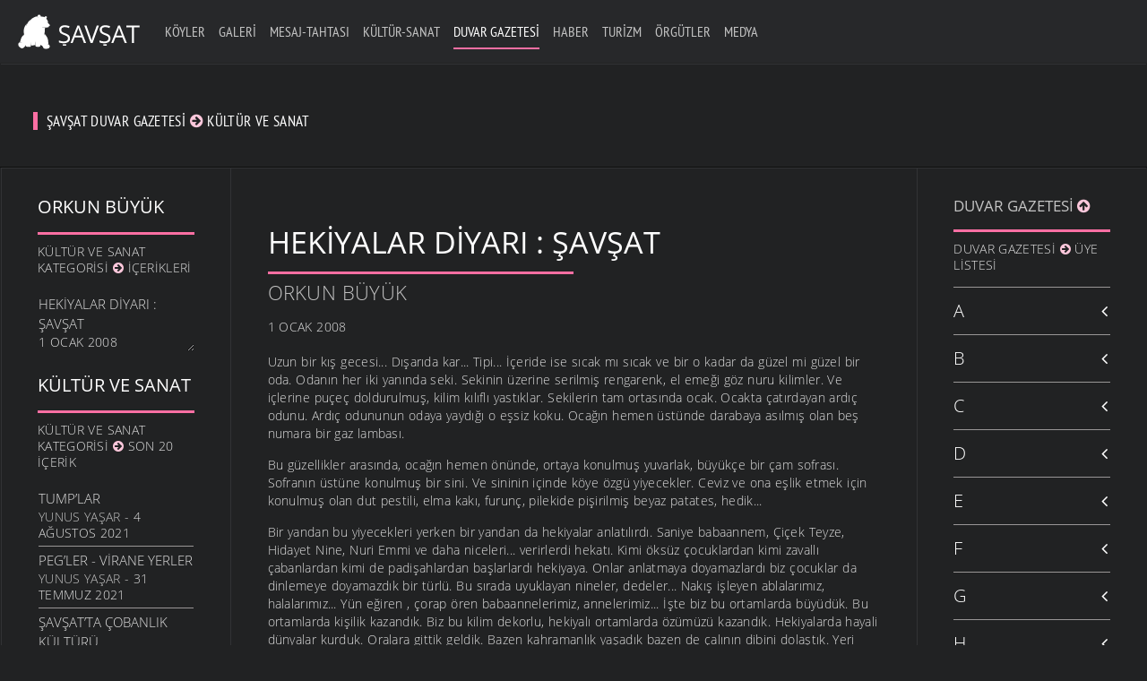

--- FILE ---
content_type: text/html; charset=UTF-8
request_url: https://www.savsat.com/duvar-gazetesi/kultur-ve-sanat/hekiyalar-diyari-savsat-99217203
body_size: 16378
content:
<!DOCTYPE HTML>
<html xmlns="http://www.w3.org/1999/xhtml" lang="tr-TR" dir="ltr" data-config='{"twitter":0,"plusone":0,"facebook":0,"style":"yellow"}' prefix="og: http://ogp.me/ns#">

<head><title>Hekiyalar Diyarı : Şavşat - Kültür ve Sanat - Yazı - Şavşat</title><!-- Global site tag (gtag.js) - Google Analytics -->
<script async src="https://www.googletagmanager.com/gtag/js?id=G-J9P6LKNQ95"></script>
<script>
  window.dataLayer = window.dataLayer || [];
  function gtag(){dataLayer.push(arguments);}
  gtag('js', new Date());

  gtag('config', 'G-J9P6LKNQ95');
</script>

<!-- Global site tag (gtag.js) - Google Analytics -->
<script async src="https://www.googletagmanager.com/gtag/js?id=G-R3EG7Z06CC"></script>
<script>
  window.dataLayer = window.dataLayer || [];
  function gtag(){dataLayer.push(arguments);}
  gtag('js', new Date());

  gtag('config', 'G-R3EG7Z06CC');
</script>

<meta name="Rating" content="General"/> 
<meta name="Robots" content="index, follow"/> 
<meta name="revisit-after" content="1 Days"/> 
<meta http-equiv="X-UA-Compatible" content="IE=edge,chrome=1">
<meta name="viewport" content="width=device-width, initial-scale=1">
<meta http-equiv="Cache-Control" content="no-cache"> 
<meta name="Pragma" content="no-cache">
<meta http-equiv="Cache-Control" content="no-store"/>
<meta name="google-site-verification" content="XfPxha1GBYCAdcidPlugB_eUyoRbH2ZX5Rm6aMPErqk" />
<META name="y_key" content="e762d8065c13dca8">

<meta http-equiv="Refresh" content="#"; URL="http://www.savsat.com/duvar-gazetesi/kultur-ve-sanat/hekiyalar-diyari-savsat-99217203 --">
<meta name="description" content="Şavşat">
<meta name="keywords" content="Şavşat, Hazarajans">
<meta http-equiv="Refresh" content="#"; URL="duvar-gazetesi/kultur-ve-sanat/hekiyalar-diyari-savsat-99217203/" />
<meta name="description" content="Hekiyalar Diyarı : Şavşat - Kültür ve Sanat - Yazı - Şavşat" />
<link rel="image_src" href="https://www.savsat.com/i/logo.svg"/>
<meta name="description" content="Hekiyalar Diyarı : Şavşat">
<meta name="Classification" content="Şavşat Web">
<base href="https://www.savsat.com/wall_index.php?category_code=1164640447&record_code=1199217203"/>
<meta name="Author" content="Şavşat : info@savsat.com">

<link rel="canonical" href='http://www.savsat.com/duvar-gazetesi/kultur-ve-sanat/hekiyalar-diyari-savsat-99217203' />
<link rel='shortlink' href='http://www.savsat.com/duvar-gazetesi/kultur-ve-sanat/hekiyalar-diyari-savsat-99217203' />

<link rel="icon" href="./i/favicon.ico" type="image/x-icon" />
<link rel="shortcut icon" href="./i/favicon.ico" type="image/x-icon" />

<script type='text/javascript' src='/js/jquery-3.5.1.js'></script>

<script type='text/javascript' src='/js/jquery-migrate-1.4.1.min.js'></script>
<script type='text/javascript' src='/js/uikit2.js?ver=4.6.1'></script>
<script type='text/javascript' src='/js/wk-scripts.js?ver=4.6.1'></script>
<link rel="stylesheet" href="./css/savsat.css">
<link rel="stylesheet" href="/css/custom.css">
<script src="/warp/vendor/uikit/js/uikit.js"></script>

<meta name="msapplication-TileImage" content="https://www.savsat.com/i/logo.svg"> 

<meta property="og:title" content="Hekiyalar Diyarı : Şavşat - Kültür ve Sanat - Yazı - Şavşat"/>
<meta property="og:description" content="Hekiyalar Diyarı : Şavşat"/>
<meta property="og:type" content="website" />
<meta property="og:site_name" content="Şavşat" />
<meta property="og:image" itemprop="image" content="https://www.savsat.com/i/logo.svg"/>
<meta property="og:image:url" content="https://www.savsat.com/i/logo.svg">
<meta property="og:image:type" content="image/jpeg">
<meta property="og:image:alt" content="Hekiyalar Diyarı : Şavşat - Kültür ve Sanat - Yazı - Şavşat">
<meta property="og:url" content="http://www.savsat.com/duvar-gazetesi/kultur-ve-sanat/hekiyalar-diyari-savsat-99217203"/>
<meta property="og:locale" content="tr_TR" />

<script src="./js/jquery.validate.min.js"></script>

<script src="/warp/vendor/uikit/js/components/autocomplete.js"></script>
<script src="/warp/vendor/uikit/js/components/search.js"></script>
<script src="/warp/vendor/uikit/js/components/sticky.js"></script>
<script src="/warp/vendor/uikit/js/components/tooltip.js"></script>
<script src="/warp/vendor/uikit/js/components/datepicker.js"></script>
<!--<script src="/js/upload.js"></script>-->

<script src="/js/form-password.js"></script>
<!--<script src="/warp/js/social.js"></script>-->
<script src="/js/savsat.js"></script>


<!--
<style>
#map {
	height: 380px;
	width: 100%;
}
</style> tm-sidebar-a-right tm-sidebar-b-right tm-sidebars-2
<div id="preloader"><div id="status">&nbsp;</div></div>

<script type="text/javascript">
    //<![CDATA[
        $(window).load(function() {
            $('#status').fadeOut();
            $('#preloader').delay(350).fadeOut('slow');
            $('body').delay(350).css({'overflow':'visible'});
        })
    //]]>
</script>
<div class="uk-align-center"></div></br></br></br></br></br></br></br></br>
<div class="uk-align-center uk-h5" style="text-transform: uppercase; letter-spacing: 2.5px;">&nbsp;&nbsp; Sayfa Yükleniyor...</div>

-->



</head>
<body class="home page page-id-01 tm-isblog tm-navbar-transparent tm-body-background">
<div id="preloader"><div id="status">

<?xml version="1.0" encoding="utf-8"?>
<!-- Generator: Adobe Illustrator 16.0.0, SVG Export Plug-In . SVG Version: 6.00 Build 0)  -->
<!DOCTYPE svg PUBLIC "-//W3C//DTD SVG 1.1//EN" "http://www.w3.org/Graphics/SVG/1.1/DTD/svg11.dtd">
<svg version="1.1" id="Layer_1" xmlns="http://www.w3.org/2000/svg" xmlns:xlink="http://www.w3.org/1999/xlink" x="0px" y="0px"
	 width="170px" height="185px" viewBox="0 0 170 185" style="background: transparent 0 0 170 185;" xml:space="preserve">
<style type="text/css">
<![CDATA[

.st0{fill:#ffffff;stroke:none;stroke-width:0.25;stroke-miterlimit:10;}
.st1{enable-background:new    ;}
.path {
  fill:none;
  stroke:#ffffff;
  stroke-width:1.5;
  stroke-miterlimit:10;
  stroke-dasharray: 1000;
  stroke-dashoffset: 1000;
  animation: dash 5s linear forwards;
}
.st3{opacity:0.2;}

@keyframes dash {
  to {
    stroke-dashoffset: 0;
  }
}

]]>
</style>
<g id="Layer_2" class="stroke">
</g>
<g class="path">
	<path class="path" stroke="#000000" d="M144,157.8c6.2-0.5,12.3-0.7,18.5-1.3c0.4,0,0.7-0.1,1.1-0.2c2.6-0.6,2.9-1.1,2.9-3.8c0-2.3-0.5-4.2-2.6-5.3
		c-0.9-0.5-1.9-0.6-2.9-0.7c-2.3-0.1-4.4-0.4-5.9-2.3c-0.5-0.6-0.8-1.5-0.8-2.3c-0.1-1.1,0.3-2.1,0.4-3.2c0-1.4,0-2.8-0.2-4.1
		c-0.3-1.5-0.1-2.8,0.5-4.3c1.2-3,2.1-6.2,2.8-9.4c2.5-12.6,2.6-25.5,1.9-38.3c-0.2-4.4-1.1-8.8-1.8-13.2c-0.3-1.6-0.1-2.9,0.7-4.4
		c4.4-8.5,6.6-17.4,5.2-27c-0.5-3.5-1.5-6.9-3.2-10.1c-0.5-1-0.4-1.7,0.2-2.6c1.4-2,3-3.9,4-6c3.1-6.5,1.5-11.6-5-15
		c-1.9-1-4-0.4-5.6,0.7c-1.5,1-2.8,2.5-3.9,4c-0.8,1-1.4,1.4-2.4,0.7c-1.8-1.2-3.5-1-5.4-0.3c-0.9,0.3-2.1,0.3-2.9-0.1
		c-5.4-2.2-11-2.9-16.6-1.9c-3.6,0.6-6.9,1.9-9.7,4.4c-1.1,0.9-2.1,1.2-3.3,0.4c-1.1-0.7-2.4-0.6-3.5,0c-1.2,0.6-2.2,0.5-3.4-0.3
		c-2.2-1.7-4.7-2.3-7.2-1.1c-3.6,1.7-5.8,4-5.9,8.5c-0.1,4.4,1.4,8.3,3.3,12.1c0.6,1.2,0.5,2-0.5,3c-2.4,2.4-5.1,3.4-8.5,3.2
		c-7.9-0.5-15.5,1-22.6,4.5C55.8,45,50.8,49,46.5,53.9c-5.3,6-9.4,12.7-12.6,19.9c-2.7,6-4.9,12.2-7.4,18.3
		c-3.5,8.7-6.8,17.6-12.1,25.5c-1.6,2.3-3.7,4.2-5.1,6.6c-2.6,4-4.1,8.4-5.4,13c-1.6,5.6,0.8,10.2,3.3,14.7c0.9,1.6,2.1,3.2,3.4,4.5
		c0.6,0.7,1.7,1.3,2.6,1.3c6.1,0.1,12.2,0,18.3-0.1c1.7,0,3.4-0.2,5.1-0.3c0.5,0,1-0.2,1.4-0.3c2.5-0.7,3.1-2,1.9-4.2
		c-0.6-1.2-1.5-2.3-2.5-3.1c-1.2-1.1-1.6-2.2-1.3-3.8c1.5-6.8,5.3-12.1,10.4-16.5c2.1-1.8,4.4-3.2,7.1-3.9c3.8-0.9,7.1,1.4,8,5.6
		c0.6,2.6,0.9,5.3,0.8,8c-0.1,3.6,0,7.1,0,10.7c0,4.3,2.6,7,6.8,7c1.8,0,3.4,0.2,4.9,1.4c0.8,0.7,2.1,1.1,3.2,1.3
		c3.5,0.7,6.9,0.9,10.5,0.5c1.3-0.1,2.7,0,4,0.3c2.1,0.5,3.8,0.1,5.4-1.2c1-0.8,2-0.8,3.1-0.7c1.9,0.2,3.9,0.2,5.8,0.1
		c1.7-0.1,2.9-1.4,3.3-3.1c0.6-2.8-0.6-6.1-3.2-7.6c-1.6-1-2.2-2.2-2.3-4.2c-0.3-4.3-0.8-8.7-1.4-13c-0.3-2,0.1-3.5,1.7-4.8
		c4.2-3.4,8.9-5.1,14.3-3.5c2.8,0.8,4.3,3,5.5,5.4c2.1,4.4,3.1,9.2,3.7,14c0.4,2.5,0.8,5,1.1,7.4c0.2,1.4,0.3,2.8,0.3,4.2
		c0,2.8,0.9,3.9,3.6,4.1c1.9,0.1,3.8,0.3,5.6,0.3c1.9,0.1,2.7,0.1,4.6,0.1C143.3,157.8,143.6,157.8,144,157.8z"/>
</g>
<g class="st1">
	<path class="st0" d="M7.8,173.4c0-1.1-0.4-1.8-1.6-1.8c-1.1,0-1.7,0.6-1.7,1.7c0,2.9,4.8,1.2,4.8,4.9c0,2.4-1.7,3-3.2,3
		c-2.4,0-3.1-1.2-3.1-3.4h1.3c0,1.2,0.1,2.4,1.9,2.4c1,0,1.8-0.7,1.8-1.8c0-2.9-4.8-1.2-4.8-5c0-0.9,0.4-2.8,3-2.8
		c2,0,2.8,1,2.9,2.9L7.8,173.4L7.8,173.4z"/>
	<path class="st0" d="M15.5,170.7h1.7L20,181h-1.3l-0.7-2.8h-3.3l-0.8,2.8h-1.3L15.5,170.7z M14.9,177.1h2.8l-1.3-5l0,0L14.9,177.1z
		"/>
	<path class="st0" d="M21.9,170.7h1.4l2,4.8l2-4.8h1.3l-2.7,6.2v4h-1.3v-4L21.9,170.7z"/>
	<path class="st0" d="M32.3,170.7h5.3v1.1h-4v3.2h3.8v1.1h-3.8v4.8h-1.3V170.7z"/>
	<path class="st0" d="M42.8,170.7h1.7l2.8,10.3H46l-0.7-2.8H42l-0.8,2.8h-1.3L42.8,170.7z M42.2,177.1H45l-1.3-5l0,0L42.2,177.1z"/>
	<path class="st0" d="M55.8,170.7h1.4l2,4.8l2-4.8h1.3l-2.7,6.2v4h-1.3v-4L55.8,170.7z"/>
	<path class="st0" d="M66,170.7h1.3v7.2c0,1.5,0.5,2.2,1.7,2.2c1.3,0,1.8-0.8,1.8-2.2v-7.2H72v7.2c0,2-1,3.2-3,3.2
		c-2.1,0-3-1.1-3-3.2V170.7z M67.3,168.1h1.1v1.5h-1.1V168.1z M69.6,168.1h1.1v1.5h-1.1V168.1z"/>
	<path class="st0" d="M76.5,170.7h1.3v5l0,0l3.6-5h1.4l-3.1,4.3l3.4,6h-1.4l-2.8-4.9l-1.1,1.5v3.5h-1.3V170.7z"/>
	<path class="st0" d="M86.5,170.7h1.3v9.1H92v1.1h-5.4L86.5,170.7L86.5,170.7z"/>
	<path class="st0" d="M95.8,170.7h5.3v1.1h-4v3.2h3.8v1.1h-3.8v3.7h4.2v1.1h-5.5V170.7z"/>
	<path class="st0" d="M105.3,170.7h1.6l3.4,8.6l0,0v-8.6h1.3V181h-1.7l-3.3-8.3l0,0v8.3h-1.3V170.7z"/>
	<path class="st0" d="M116.2,170.7h1.3V181h-1.3V170.7z M116.3,168.1h1.1v1.5h-1.1V168.1z"/>
	<path class="st0" d="M121.1,170.7h1.4l2,4.8l2-4.8h1.3l-2.7,6.2v4h-1.3v-4L121.1,170.7z"/>
	<path class="st0" d="M138,175.8c0,2.6-0.5,5.3-3.3,5.3s-3.3-2.7-3.3-5.3c0-2.6,0.5-5.3,3.3-5.3S138,173.2,138,175.8z M132.7,175.8
		c0,2.4,0.2,4.3,2,4.3s2-1.9,2-4.3c0-2.4-0.2-4.3-2-4.3S132.7,173.5,132.7,175.8z"/>
	<path class="st0" d="M142.4,170.7h3.3c1.6,0,2.6,0.9,2.6,2.6c0,1.1-0.4,2.3-1.6,2.6l0,0c0.9,0.1,1.4,0.8,1.5,1.7l0.1,1.8
		c0,1.1,0.2,1.4,0.5,1.6h-1.5c-0.2-0.2-0.3-1-0.3-1.5l-0.1-1.6c-0.1-1.4-0.9-1.5-1.5-1.5h-1.7v4.6h-1.3V170.7z M143.6,175.3h1.3
		c0.7,0,2.1,0,2.1-2c0-1-0.7-1.6-1.9-1.6h-1.5V175.3L143.6,175.3z"/>
	<path class="st0" d="M152.9,179.4h1.3v1.5h-1.3V179.4z"/>
	<path class="st0" d="M159.3,179.4h1.3v1.5h-1.3V179.4z"/>
	<path class="st0" d="M165.6,179.4h1.3v1.5h-1.3V179.4z"/>
</g>
</svg>

</div></div>

<script type="text/javascript">
    //<![CDATA[
        $(window).load(function() {
            $('#status').fadeOut();
            $('#preloader').delay(350).fadeOut('slow');
            $('body').delay(350).css({'overflow':'visible'});
        })
    //]]>
</script>



<script type="text/javascript">
$("#vemail").keyup(function(){
	var email = $("#vemail").val();
	var filter = /^([a-zA-Z0-9_\.\-])+\@(([a-zA-Z0-9\-])+\.)+([a-zA-Z0-9]{2,4})+$/;
if (!filter.test(email)) {
	//alert('Lütfen Geçerli Bir E-Posta Giriniz');
	$("#error_email").text(email+" geçerli E-Posta değil");
	email.focus;
	return false;
} else {
	$("#error_email").text("Lütfen Geçerli Bir E-Posta Giriniz");
}
});

$("#submit_login").click(function(){
	var email = $("#vemail").val();
	var filter = /^([a-zA-Z0-9_\.\-])+\@(([a-zA-Z0-9\-])+\.)+([a-zA-Z0-9]{2,4})+$/;
if (!filter.test(email)) {
	alert('Geçerli Bir E-Posta Değil');
	$("#vemail").focus();
	return false;
	} else {
    }
});
</script>

<script language="javascript">
$(document).ready(function() {
	$("#vemail").blur(function() {
		$("#uk-alert").removeClass().addClass('uk-alert-primary').text('E-Posta Kontrol Ediliyor...').fadeIn("slow");
		$.post("user_avail.php",{ email:$(this).val() } ,function(data)
	{
	if(data=='yes') {
		$("#uk-alert").fadeTo(200,0.1,function() {
		$(this).html('Geçersiz E-Posta veya Kayıtlı Değil yada Üyelik Aktif Değil').addClass('uk-alert-danger').fadeTo(900,1);
		});
		$("#bnhtrl").fadeTo(200,0.1,function() {
		$(this).addClass('uk-hidden').fadeTo(900,1);
		});
		$("#sifrem").fadeTo(200,0.1,function() {
		$(this).addClass('uk-hidden').fadeTo(900,1);
		});
		$("#logibt").fadeTo(200,0.1,function() {
		$(this).addClass('uk-hidden').fadeTo(900,1);
		});
	} else {
		$("#uk-alert").fadeTo(200,0.1,function() {
		$(this).html('Girdiğiniz E-Posta Sistemde Kayıtlı ve Üyelik Aktif Durumda').addClass('uk-alert-success').fadeTo(900,1);
		});
		$("#bnhtrl").fadeTo(200,0.1,function() {
		$(this).removeClass('uk-hidden').fadeTo(900,1);
		});
		$("#sifrem").fadeTo(200,0.1,function() {
		$(this).removeClass('uk-hidden').fadeTo(900,1);
		});
		$("#logibt").fadeTo(200,0.1,function() {
		$(this).removeClass('uk-hidden').fadeTo(900,1);
		});
	}
        });
});
});
$(document).on("keypress", "form", function(event) { 
    return event.keyCode != 13;
});
</script>



<!--
<div class="tm-socialbar uk-hidden-small">
<div class=" widget_text">
<div data-uk-dropdown="{dropdownClass:'tm-social-icons', mode:'click'}">
<a class="uk-button uk-button-primary tm-social-toggle"></a>
<ul class="tm-social-icons uk-list uk-margin-remove">
<li><a href="http://www.savsat.com/duvar-gazetesi/kultur-ve-sanat/hekiyalar-diyari-savsat-99217203" class="uk-icon-button uk-icon-google-plus tm-icon-google-plus"></a></li>
<li><a href="http://www.savsat.com/duvar-gazetesi/kultur-ve-sanat/hekiyalar-diyari-savsat-99217203" class="uk-icon-button uk-icon-facebook tm-icon-facebook"></a></li>
<li><a href="http://www.savsat.com/duvar-gazetesi/kultur-ve-sanat/hekiyalar-diyari-savsat-99217203" class="uk-icon-button uk-icon-youtube-play tm-icon-youtube-play"></a></li>
<li><a href="http://www.savsat.com/duvar-gazetesi/kultur-ve-sanat/hekiyalar-diyari-savsat-99217203" class="uk-icon-button uk-icon-instagram tm-icon-instagram"></a></li>
<li><a href="http://www.savsat.com/duvar-gazetesi/kultur-ve-sanat/hekiyalar-diyari-savsat-99217203" class="uk-icon-button uk-icon-twitter tm-icon-twitter"></a></li>
</ul>
</div>
</div>
</div>
-->
<div data-uk-sticky="{media: 767, top: '.uk-sticky-placeholder + *', animation: 'uk-animation-slide-top', clsactive: 'uk-active uk-navbar-attached'}">

<nav class="tm-navbar uk-navbar">
<a class="tm-logo uk-float-left uk-visible-large" title="Anasayfa" href="./anasayfa/">
<img src="./i/logo.svg" id="tm-logo" alt="Şavşat" style='height: 65px;'></a>

<ul class='uk-navbar-nav uk-visible-large'><li class='uk-parent ' data-uk-dropdown="{'preventflip':'y'}" aria-haspopup='true' aria-expanded='true'><a class='tm-tag-1' href='./savsat-koyler/'>Köyler</a></li><li class='uk-parent ' data-uk-dropdown="{'preventflip':'y'}" aria-haspopup='true' aria-expanded='true'><a class='tm-tag-2' href='./savsat-galeriler/'>Galeri</a></li><li class='uk-parent ' data-uk-dropdown="{'preventflip':'y'}" aria-haspopup='true' aria-expanded='true'><a class='tm-tag-3' href='./savsat-mesaj-tahtasi/'>Mesaj-Tahtası</a><div class='uk-dropdown uk-dropdown-navbar uk-dropdown-width-1'><div class='uk-grid uk-dropdown-grid'><div class='uk-width-1-1'><ul class='uk-nav uk-nav-navbar'><li class='uk-parent'><a class='uk-parent tm-tag-3' href='./mesaj-tahtasi/genel-mesajlar/'>Genel Mesajlar</a></li><li class='uk-parent'><a class='uk-parent tm-tag-3' href='./mesaj-tahtasi/etkinlik-davet/'>Etkinlik-Davet</a></li><li class='uk-parent'><a class='uk-parent tm-tag-3' href='./mesaj-tahtasi/kutlama-bayram/'>Kutlama-Bayram</a></li><li class='uk-parent'><a class='uk-parent tm-tag-3' href='./mesaj-tahtasi/taziye-bassagligi/'>Taziye-Başsağlığı</a></li></ul></div></div></div></li><li class='uk-parent ' data-uk-dropdown="{'preventflip':'y'}" aria-haspopup='true' aria-expanded='true'><a class='tm-tag-4' href='./savsat-kultur-sanat/'>Kültür-Sanat</a><div class='uk-dropdown uk-dropdown-navbar uk-dropdown-width-1'><div class='uk-grid uk-dropdown-grid'><div class='uk-width-1-1'><ul class='uk-nav uk-nav-navbar'><li class='uk-parent'><a class='uk-parent tm-tag-4' href='./kultur-sanat/oykuler/'>Öyküler</a></li><li class='uk-parent'><a class='uk-parent tm-tag-4' href='./kultur-sanat/siirler/'>Şiirler</a></li><li class='uk-parent'><a class='uk-parent tm-tag-4' href='./kultur-sanat/sarkilar/'>Şarkılar</a></li><li class='uk-parent'><a class='uk-parent tm-tag-4' href='./kultur-sanat/maniler/'>Maniler</a></li><li class='uk-parent'><a class='uk-parent tm-tag-4' href='./kultur-sanat/atasozleri/'>Atasözleri</a></li><li class='uk-parent'><a class='uk-parent tm-tag-4' href='./kultur-sanat/anilar/'>Anılar</a></li><li class='uk-parent'><a class='uk-parent tm-tag-4' href='./kultur-sanat/fikralar/'>Fıkralar</a></li></ul></div></div></div></li><li class='uk-parent uk-active' data-uk-dropdown="{'preventflip':'y'}" aria-haspopup='true' aria-expanded='true'><a class='tm-tag-5' href='./savsat-duvar-gazetesi/'>Duvar Gazetesi</a><div class='uk-dropdown uk-dropdown-navbar uk-dropdown-width-1'><div class='uk-grid uk-dropdown-grid'><div class='uk-width-1-1'><ul class='uk-nav uk-nav-navbar'><li class='uk-parent'><a class='uk-parent tm-tag-5' href='./duvar-gazetesi/savsat-gundemi/'>Şavşat Gündemi</a></li><li class='uk-parent'><a class='uk-parent tm-tag-5' href='./duvar-gazetesi/politika/'>Politika</a></li><li class='uk-parent'><a class='uk-parent tm-tag-5' href='./duvar-gazetesi/ekonomi/'>Ekonomi</a></li><li class='uk-parent'><a class='uk-parent tm-tag-5' href='./duvar-gazetesi/kadin/'>Kadın</a></li><li class='uk-parent'><a class='uk-parent tm-tag-5' href='./duvar-gazetesi/doga-ve-yasam/'>Doğa ve Yaşam</a></li><li class='uk-parent'><a class='uk-parent tm-tag-5' href='./duvar-gazetesi/yasam/'>Yaşam</a></li><li class='uk-active'><a class='uk-active tm-tag-5' href='./duvar-gazetesi/kultur-ve-sanat/'>Kültür ve Sanat</a></li><li class='uk-parent'><a class='uk-parent tm-tag-5' href='./duvar-gazetesi/felsefe/'>Felsefe</a></li><li class='uk-parent'><a class='uk-parent tm-tag-5' href='./duvar-gazetesi/tarih/'>Tarih</a></li><li class='uk-parent'><a class='uk-parent tm-tag-5' href='./duvar-gazetesi/bilim/'>Bilim</a></li></ul></div></div></div></li><li class='uk-parent ' data-uk-dropdown="{'preventflip':'y'}" aria-haspopup='true' aria-expanded='true'><a class='tm-tag-6' href='./savsat-haberler/'>Haber</a></li><li class='uk-parent ' data-uk-dropdown="{'preventflip':'y'}" aria-haspopup='true' aria-expanded='true'><a class='tm-tag-7' href='./savsat-turizm/'>Turizm</a><div class='uk-dropdown uk-dropdown-navbar uk-dropdown-width-1'><div class='uk-grid uk-dropdown-grid'><div class='uk-width-1-1'><ul class='uk-nav uk-nav-navbar'><li class='uk-parent'><a class='uk-parent tm-tag-7' href='./turizm/tarihi-yerler/'>Tarihi Yerler</a></li><li class='uk-parent'><a class='uk-parent tm-tag-7' href='./turizm/turistik-yerler/'>Turistik Yerler</a></li></ul></div></div></div></li><li class='uk-parent ' data-uk-dropdown="{'preventflip':'y'}" aria-haspopup='true' aria-expanded='true'><a class='tm-tag-8' href='./savsat-orgutler/'>Örgütler</a><div class='uk-dropdown uk-dropdown-navbar uk-dropdown-width-1'><div class='uk-grid uk-dropdown-grid'><div class='uk-width-1-1'><ul class='uk-nav uk-nav-navbar'><li class='uk-parent'><a class='uk-parent tm-tag-8' href='./orgutler/sendikalar/'>Sendikalar</a></li><li class='uk-parent'><a class='uk-parent tm-tag-8' href='./orgutler/dernekler/'>Dernekler</a></li><li class='uk-parent'><a class='uk-parent tm-tag-8' href='./orgutler/birlik-odalar/'>Birlik-Odalar</a></li><li class='uk-parent'><a class='uk-parent tm-tag-8' href='./orgutler/vakiflar/'>Vakıflar</a></li><li class='uk-parent'><a class='uk-parent tm-tag-8' href='./orgutler/spor/'>Spor</a></li><li class='uk-parent'><a class='uk-parent tm-tag-8' href='./orgutler/kooperatifler/'>Kooperatifler</a></li></ul></div></div></div></li><li class='uk-parent ' data-uk-dropdown="{'preventflip':'y'}" aria-haspopup='true' aria-expanded='true'><a class='tm-tag-9' href='./savsat-medya/'>Medya</a><div class='uk-dropdown uk-dropdown-navbar uk-dropdown-width-1'><div class='uk-grid uk-dropdown-grid'><div class='uk-width-1-1'><ul class='uk-nav uk-nav-navbar'><li class='uk-parent'><a class='uk-parent tm-tag-9' href='./medya/savsat-tanitim/'>Şavşat Tanıtım</a></li><li class='uk-parent'><a class='uk-parent tm-tag-9' href='./medya/artvin-ve-genel/'>Artvin ve Genel</a></li><li class='uk-parent'><a class='uk-parent tm-tag-9' href='./medya/gazete-ve-dergi/'>Gazete ve Dergi</a></li><li class='uk-parent'><a class='uk-parent tm-tag-9' href='./medya/kisisel/'>Kişisel</a></li><li class='uk-parent'><a class='uk-parent tm-tag-9' href='./medya/radyolar/'>Radyolar</a></li><li class='uk-parent'><a class='uk-parent tm-tag-9' href='./medya/televizyonlar/'>Televizyonlar</a></li></ul></div></div></div></li></ul>
<a href="#offcanvas" class="uk-navbar-toggle uk-hidden-large" data-uk-offcanvas></a>

<div class='uk-navbar-flip uk-margin-right uk-margin-small-top'>
<!--
<div class="uk-navbar-content uk-visible-large">
<form class="uk-search" id="search-search-3-5f02bb5784be7" action="./" method="get" data-uk-search="{'source': '/admin-ajax.php?action=warp_search', 'param': 's', 'msgResultsHeader': 'Search Results', 'msgMoreResults': 'More Results', 'msgNoResults': 'No results found', flipDropdown: 1}">
<input class="uk-search-field" type="text" value="" name="s" placeholder="search...">
</form>
</div>

<div class="uk-flex uk-flex-middle uk-navbar-content tm-menu-button uk-visible-large" data-uk-dropdown="{mode:'click'}">
<a class='uk-button'>Widget</a>
<div class='uk-dropdown uk-dropdown-flip uk-visible-large'>
<div class='widget_text'><h3 class="uk-panel-title">...</h3>...
</div>
</div>
</div>
-->



</div>
<div class="uk-navbar-content uk-navbar-center uk-hidden-large">
<a class="tm-logo-small" title="Anasayfa" href="./anasayfa/"><img id="tm-logo" class="tm-logo-small" src="/i/logo_cnv.svg" alt="Şavşat"></a>
</div>
</nav>
</div>
<div class='tm-container-background'><div class='tm-container-background' style='padding-top: 70px;'><section id='tm-top-a' class='uk-grid uk-grid-collapse tm-block-divider uk-grid-divider' data-uk-grid-match="{target:'> div > .uk-panel'}" data-uk-grid-margin=''><div><div class='uk-panel uk-panel-space widget_text' style='margin-bottom: -20px; margin-top: -10px;'><article class='uk-article tm-tag-5'><p class='uk-badge'>Şavşat Duvar Gazetesi <i class="uk-icon-arrow-circle-right tm-tag-5"></i> Kültür ve Sanat</p></article></div></div></section></div></div><div class='tm-container-background'><div id='tm-middle' class='tm-block-middle uk-grid uk-grid-collapse tm-block-divider uk-grid-divider' data-uk-grid-match><aside class='tm-sidebar-a uk-width-medium-1-5 tm-block-divider tm-sidebar-divider uk-visible-large'><article class='uk-article tm-tag-5' style='position:sticky; position:-webkit-sticky; top: 70px;'><h3 class='tm-tag-5 tm-title-border'>Orkun Büyük</h3><div class='uk-panel widget_nav_menu'><p class='uk-article-meta uk-margin-remove-top'>Kültür ve Sanat Kategorisi <i class="uk-icon-arrow-circle-right tm-tag-5"></i> İçerikleri</p><ul class='uk-list uk-list-line uk-scrollable-menu'><li><a href='./duvar-gazetesi/kultur-ve-sanat/hekiyalar-diyari-savsat-99217203' style='font-size: 15px; line-height: 20px;' class='uk-article-meta' data-uk-tooltip title='Hekiyalar Diyarı : Şavşat Görüntüle'>Hekiyalar Diyarı : Şavşat</a><p class='uk-article-meta uk-margin-remove-top'>1 Ocak 2008 </p></li></ul></div><h3 class='tm-tag-5 tm-title-border'>Kültür ve Sanat</h3><div class='uk-panel widget_nav_menu'><p class='uk-article-meta uk-margin-remove-top'>Kültür ve Sanat Kategorisi <i class="uk-icon-arrow-circle-right tm-tag-5"></i> Son 20 İçerik</p><ul class='uk-list uk-list-line uk-scrollable-menu'><li><a href='./duvar-gazetesi/kultur-ve-sanat/tumplar-28066851' style='font-size: 15px; line-height: 20px;' class='uk-article-meta' data-uk-tooltip title='Yunus Yaşar <i class="uk-icon-angle-right tm-tag-5"></i> Tump’lar <i class="uk-icon-angle-right tm-tag-5"></i> İçerik Görüntüle'>Tump’lar</a>
<p class='uk-article-meta'><a href='./savsat-duvar-gazetesi/yunus-yasar-40484876/' class='' data-uk-tooltip title='Şavşat Duvar Gazetesi <i class="uk-icon-angle-right tm-tag-5"></i> Yunus Yaşar <i class="uk-icon-angle-right tm-tag-5"></i> Ana Sayfa '>Yunus Yaşar</a> - 4 Ağustos 2021 </p></li><li><a href='./duvar-gazetesi/kultur-ve-sanat/pegler-virane-yerler-27765732' style='font-size: 15px; line-height: 20px;' class='uk-article-meta' data-uk-tooltip title='Yunus Yaşar <i class="uk-icon-angle-right tm-tag-5"></i> Peg’ler - Virane Yerler <i class="uk-icon-angle-right tm-tag-5"></i> İçerik Görüntüle'>Peg’ler - Virane Yerler</a>
<p class='uk-article-meta'><a href='./savsat-duvar-gazetesi/yunus-yasar-40484876/' class='' data-uk-tooltip title='Şavşat Duvar Gazetesi <i class="uk-icon-angle-right tm-tag-5"></i> Yunus Yaşar <i class="uk-icon-angle-right tm-tag-5"></i> Ana Sayfa '>Yunus Yaşar</a> - 31 Temmuz 2021 </p></li><li><a href='./duvar-gazetesi/kultur-ve-sanat/savsatta-cobanlik-kulturu-27765171' style='font-size: 15px; line-height: 20px;' class='uk-article-meta' data-uk-tooltip title='Yunus Yaşar <i class="uk-icon-angle-right tm-tag-5"></i> Şavşat’ta Çobanlık Kültürü <i class="uk-icon-angle-right tm-tag-5"></i> İçerik Görüntüle'>Şavşat’ta Çobanlık Kültürü</a>
<p class='uk-article-meta'><a href='./savsat-duvar-gazetesi/yunus-yasar-40484876/' class='' data-uk-tooltip title='Şavşat Duvar Gazetesi <i class="uk-icon-angle-right tm-tag-5"></i> Yunus Yaşar <i class="uk-icon-angle-right tm-tag-5"></i> Ana Sayfa '>Yunus Yaşar</a> - 31 Temmuz 2021 </p></li><li><a href='./duvar-gazetesi/kultur-ve-sanat/tahir-ustanin-firininda-trabzon-helvasi-yemek-27764415' style='font-size: 15px; line-height: 20px;' class='uk-article-meta' data-uk-tooltip title='Yunus Yaşar <i class="uk-icon-angle-right tm-tag-5"></i> Tahir Ustanın Fırınında Trabzon Helvası Yemek <i class="uk-icon-angle-right tm-tag-5"></i> İçerik Görüntüle'>Tahir Ustanın Fırınında Trabzon Helvası Yemek</a>
<p class='uk-article-meta'><a href='./savsat-duvar-gazetesi/yunus-yasar-40484876/' class='' data-uk-tooltip title='Şavşat Duvar Gazetesi <i class="uk-icon-angle-right tm-tag-5"></i> Yunus Yaşar <i class="uk-icon-angle-right tm-tag-5"></i> Ana Sayfa '>Yunus Yaşar</a> - 31 Temmuz 2021 </p></li><li><a href='./duvar-gazetesi/kultur-ve-sanat/horavel-xorawel-83990837' style='font-size: 15px; line-height: 20px;' class='uk-article-meta' data-uk-tooltip title='Emin Kara <i class="uk-icon-angle-right tm-tag-5"></i> Horavel - Xorawel <i class="uk-icon-angle-right tm-tag-5"></i> İçerik Görüntüle'>Horavel - Xorawel</a>
<p class='uk-article-meta'><a href='./savsat-duvar-gazetesi/emin-kara-73347311/' class='' data-uk-tooltip title='Şavşat Duvar Gazetesi <i class="uk-icon-angle-right tm-tag-5"></i> Emin Kara <i class="uk-icon-angle-right tm-tag-5"></i> Ana Sayfa '>Emin Kara</a> - 9 Ocak 2017 </p></li><li><a href='./duvar-gazetesi/kultur-ve-sanat/suat-yukselin-izo-usta-romani-66551705' style='font-size: 15px; line-height: 20px;' class='uk-article-meta' data-uk-tooltip title='Emin Kara <i class="uk-icon-angle-right tm-tag-5"></i> Suat Yüksel’in İzo Usta Romanı <i class="uk-icon-angle-right tm-tag-5"></i> İçerik Görüntüle'>Suat Yüksel’in İzo Usta Romanı</a>
<p class='uk-article-meta'><a href='./savsat-duvar-gazetesi/emin-kara-73347311/' class='' data-uk-tooltip title='Şavşat Duvar Gazetesi <i class="uk-icon-angle-right tm-tag-5"></i> Emin Kara <i class="uk-icon-angle-right tm-tag-5"></i> Ana Sayfa '>Emin Kara</a> - 21 Haziran 2016 </p></li><li><a href='./duvar-gazetesi/kultur-ve-sanat/8-mart-dunya-kadinlar-gunu-62652244' style='font-size: 15px; line-height: 20px;' class='uk-article-meta' data-uk-tooltip title='Şener Altun <i class="uk-icon-angle-right tm-tag-5"></i> 8 Mart Dünya Kadınlar Günü <i class="uk-icon-angle-right tm-tag-5"></i> İçerik Görüntüle'>8 Mart Dünya Kadınlar Günü</a>
<p class='uk-article-meta'><a href='./savsat-duvar-gazetesi/sener-altun-34684732/' class='' data-uk-tooltip title='Şavşat Duvar Gazetesi <i class="uk-icon-angle-right tm-tag-5"></i> Şener Altun <i class="uk-icon-angle-right tm-tag-5"></i> Ana Sayfa '>Şener Altun</a> - 7 Mart 2013 </p></li><li><a href='./duvar-gazetesi/kultur-ve-sanat/hopadan-ardahana-59364888' style='font-size: 15px; line-height: 20px;' class='uk-article-meta' data-uk-tooltip title='Yaşar Temur <i class="uk-icon-angle-right tm-tag-5"></i> Hopadan Ardahana <i class="uk-icon-angle-right tm-tag-5"></i> İçerik Görüntüle'>Hopadan Ardahana</a>
<p class='uk-article-meta'><a href='./savsat-duvar-gazetesi/yasar-temur-96200842/' class='' data-uk-tooltip title='Şavşat Duvar Gazetesi <i class="uk-icon-angle-right tm-tag-5"></i> Yaşar Temur <i class="uk-icon-angle-right tm-tag-5"></i> Ana Sayfa '>Yaşar Temur</a> - 28 Ocak 2013 </p></li><li><a href='./duvar-gazetesi/kultur-ve-sanat/gitti-koy-kulturleri-55898208' style='font-size: 15px; line-height: 20px;' class='uk-article-meta' data-uk-tooltip title='Turgay Kurtuluş <i class="uk-icon-angle-right tm-tag-5"></i> Gitti Köy Kültürleri  <i class="uk-icon-angle-right tm-tag-5"></i> İçerik Görüntüle'>Gitti Köy Kültürleri </a>
<p class='uk-article-meta'><a href='./savsat-duvar-gazetesi/turgay-kurtulus-97096420/' class='' data-uk-tooltip title='Şavşat Duvar Gazetesi <i class="uk-icon-angle-right tm-tag-5"></i> Turgay Kurtuluş <i class="uk-icon-angle-right tm-tag-5"></i> Ana Sayfa '>Turgay Kurtuluş</a> - 18 Ekim 2009 </p></li><li><a href='./duvar-gazetesi/kultur-ve-sanat/kara-lastik-26065760' style='font-size: 15px; line-height: 20px;' class='uk-article-meta' data-uk-tooltip title='Ahmet Sutci <i class="uk-icon-angle-right tm-tag-5"></i> Kara Lastik <i class="uk-icon-angle-right tm-tag-5"></i> İçerik Görüntüle'>Kara Lastik</a>
<p class='uk-article-meta'><a href='./savsat-duvar-gazetesi/ahmet-sutci-07593301/' class='' data-uk-tooltip title='Şavşat Duvar Gazetesi <i class="uk-icon-angle-right tm-tag-5"></i> Ahmet Sutci <i class="uk-icon-angle-right tm-tag-5"></i> Ana Sayfa '>Ahmet Sutci</a> - 7 Kasım 2008 </p></li><li><a href='./duvar-gazetesi/kultur-ve-sanat/mey-trt-ve-cevri-altintas-25074531' style='font-size: 15px; line-height: 20px;' class='uk-article-meta' data-uk-tooltip title='Şavşat.com <i class="uk-icon-angle-right tm-tag-5"></i> Mey, TRT ve Cevri Altıntaş <i class="uk-icon-angle-right tm-tag-5"></i> İçerik Görüntüle'>Mey, TRT ve Cevri Altıntaş</a>
<p class='uk-article-meta'><a href='./savsat-duvar-gazetesi/savsat-com-73347200/' class='' data-uk-tooltip title='Şavşat Duvar Gazetesi <i class="uk-icon-angle-right tm-tag-5"></i> Şavşat.com <i class="uk-icon-angle-right tm-tag-5"></i> Ana Sayfa '>Şavşat.com</a> - 27 Ekim 2008 </p></li><li><a href='./duvar-gazetesi/kultur-ve-sanat/cabbar-bozkurtlar-cabbar-usta-25073552' style='font-size: 15px; line-height: 20px;' class='uk-article-meta' data-uk-tooltip title='Şavşat.com <i class="uk-icon-angle-right tm-tag-5"></i> Cabbar Bozkurtlar (Cabbar Usta) <i class="uk-icon-angle-right tm-tag-5"></i> İçerik Görüntüle'>Cabbar Bozkurtlar (Cabbar Usta)</a>
<p class='uk-article-meta'><a href='./savsat-duvar-gazetesi/savsat-com-73347200/' class='' data-uk-tooltip title='Şavşat Duvar Gazetesi <i class="uk-icon-angle-right tm-tag-5"></i> Şavşat.com <i class="uk-icon-angle-right tm-tag-5"></i> Ana Sayfa '>Şavşat.com</a> - 27 Ekim 2008 </p></li><li><a href='./duvar-gazetesi/kultur-ve-sanat/direnc-gulu-13352187' style='font-size: 15px; line-height: 20px;' class='uk-article-meta' data-uk-tooltip title='Ferruh Aydın <i class="uk-icon-angle-right tm-tag-5"></i> Direnç Gülü <i class="uk-icon-angle-right tm-tag-5"></i> İçerik Görüntüle'>Direnç Gülü</a>
<p class='uk-article-meta'><a href='./savsat-duvar-gazetesi/ferruh-aydin-44962000/' class='' data-uk-tooltip title='Şavşat Duvar Gazetesi <i class="uk-icon-angle-right tm-tag-5"></i> Ferruh Aydın <i class="uk-icon-angle-right tm-tag-5"></i> Ana Sayfa '>Ferruh Aydın</a> - 13 Haziran 2008 </p></li><li><a href='./duvar-gazetesi/kultur-ve-sanat/son-fotograf-04120598' style='font-size: 15px; line-height: 20px;' class='uk-article-meta' data-uk-tooltip title='Bahadır Altun <i class="uk-icon-angle-right tm-tag-5"></i> Son Fotoğraf <i class="uk-icon-angle-right tm-tag-5"></i> İçerik Görüntüle'>Son Fotoğraf</a>
<p class='uk-article-meta'><a href='./savsat-duvar-gazetesi/bahadir-altun-04444000/' class='' data-uk-tooltip title='Şavşat Duvar Gazetesi <i class="uk-icon-angle-right tm-tag-5"></i> Bahadır Altun <i class="uk-icon-angle-right tm-tag-5"></i> Ana Sayfa '>Bahadır Altun</a> - 27 Şubat 2008 </p></li><li><a href='./duvar-gazetesi/kultur-ve-sanat/unutulan-kulturumuz-99632535' style='font-size: 15px; line-height: 20px;' class='uk-article-meta' data-uk-tooltip title='İrfan Yalduz <i class="uk-icon-angle-right tm-tag-5"></i> Unutulan Kültürümüz <i class="uk-icon-angle-right tm-tag-5"></i> İçerik Görüntüle'>Unutulan Kültürümüz</a>
<p class='uk-article-meta'><a href='./savsat-duvar-gazetesi/irfan-yalduz-12216446/' class='' data-uk-tooltip title='Şavşat Duvar Gazetesi <i class="uk-icon-angle-right tm-tag-5"></i> İrfan Yalduz <i class="uk-icon-angle-right tm-tag-5"></i> Ana Sayfa '>İrfan Yalduz</a> - 6 Ocak 2008 </p></li><li><a href='./duvar-gazetesi/kultur-ve-sanat/silaya-hasret-99631755' style='font-size: 15px; line-height: 20px;' class='uk-article-meta' data-uk-tooltip title='İrfan Yalduz <i class="uk-icon-angle-right tm-tag-5"></i> Sılaya Hasret <i class="uk-icon-angle-right tm-tag-5"></i> İçerik Görüntüle'>Sılaya Hasret</a>
<p class='uk-article-meta'><a href='./savsat-duvar-gazetesi/irfan-yalduz-12216446/' class='' data-uk-tooltip title='Şavşat Duvar Gazetesi <i class="uk-icon-angle-right tm-tag-5"></i> İrfan Yalduz <i class="uk-icon-angle-right tm-tag-5"></i> Ana Sayfa '>İrfan Yalduz</a> - 6 Ocak 2008 </p></li><li><a href='./duvar-gazetesi/kultur-ve-sanat/koy-yollarinda-99358062' style='font-size: 15px; line-height: 20px;' class='uk-article-meta' data-uk-tooltip title='Selami Gümüş <i class="uk-icon-angle-right tm-tag-5"></i> Köy Yollarında... <i class="uk-icon-angle-right tm-tag-5"></i> İçerik Görüntüle'>Köy Yollarında...</a>
<p class='uk-article-meta'><a href='./savsat-duvar-gazetesi/selami-gumus-94763645/' class='' data-uk-tooltip title='Şavşat Duvar Gazetesi <i class="uk-icon-angle-right tm-tag-5"></i> Selami Gümüş <i class="uk-icon-angle-right tm-tag-5"></i> Ana Sayfa '>Selami Gümüş</a> - 3 Ocak 2008 </p></li><li><a href='./duvar-gazetesi/kultur-ve-sanat/hekiyalar-diyari-savsat-99217203' style='font-size: 15px; line-height: 20px;' class='uk-article-meta' data-uk-tooltip title='Orkun Büyük <i class="uk-icon-angle-right tm-tag-5"></i> Hekiyalar Diyarı : Şavşat <i class="uk-icon-angle-right tm-tag-5"></i> İçerik Görüntüle'>Hekiyalar Diyarı : Şavşat</a>
<p class='uk-article-meta'><a href='./savsat-duvar-gazetesi/orkun-buyuk-85570263/' class='' data-uk-tooltip title='Şavşat Duvar Gazetesi <i class="uk-icon-angle-right tm-tag-5"></i> Orkun Büyük <i class="uk-icon-angle-right tm-tag-5"></i> Ana Sayfa '>Orkun Büyük</a> - 1 Ocak 2008 </p></li><li><a href='./duvar-gazetesi/kultur-ve-sanat/yeri-dolmayanlar-99101005' style='font-size: 15px; line-height: 20px;' class='uk-article-meta' data-uk-tooltip title='Şener Altun <i class="uk-icon-angle-right tm-tag-5"></i> Yeri Dolmayanlar <i class="uk-icon-angle-right tm-tag-5"></i> İçerik Görüntüle'>Yeri Dolmayanlar</a>
<p class='uk-article-meta'><a href='./savsat-duvar-gazetesi/sener-altun-34684732/' class='' data-uk-tooltip title='Şavşat Duvar Gazetesi <i class="uk-icon-angle-right tm-tag-5"></i> Şener Altun <i class="uk-icon-angle-right tm-tag-5"></i> Ana Sayfa '>Şener Altun</a> - 31 Aralık 2007 </p></li><li><a href='./duvar-gazetesi/kultur-ve-sanat/gune-selam-92233645' style='font-size: 15px; line-height: 20px;' class='uk-article-meta' data-uk-tooltip title='Nurşen Kumaş <i class="uk-icon-angle-right tm-tag-5"></i> Gün’e Selam <i class="uk-icon-angle-right tm-tag-5"></i> İçerik Görüntüle'>Gün’e Selam</a>
<p class='uk-article-meta'><a href='./savsat-duvar-gazetesi/nursen-kumas-34252267/' class='' data-uk-tooltip title='Şavşat Duvar Gazetesi <i class="uk-icon-angle-right tm-tag-5"></i> Nurşen Kumaş <i class="uk-icon-angle-right tm-tag-5"></i> Ana Sayfa '>Nurşen Kumaş</a> - 13 Ekim 2007 </p></li></ul></div></article></aside><div class='tm-main uk-width-medium-3-5 uk-grid-collapse'><main id='tm-content' class='tm-content uk-panel uk-panel-space'><article class='uk-article tm-article'><div class='uk-width-1-1'><div class='uk-panel widget_text'><div class='uk-panel widget_widgetkit'><article class='uk-article' data-uk-scrollspy="{cls:'uk-animation-fade', repeat: true}"><div class='tm-article-header'><h2 class='uk-wall-title'>Hekiyalar Diyarı : Şavşat</h2></div><p class='uk-article-lead uk-margin-remove-bottom'><a href='./savsat-duvar-gazetesi/orkun-buyuk-85570263/' class=''>Orkun Büyük</a></p><p class='uk-article-meta uk-margin-remove-top'><time datetime='1 Ocak 2008 '>1 Ocak 2008 </time></p><div class='tm-article-column'><div class='uk-text'><p>Uzun bir kış gecesi... Dışarıda kar... Tipi... İçeride ise sıcak mı sıcak ve bir o kadar da güzel mi güzel bir oda. Odanın her iki yanında seki. Sekinin üzerine serilmiş rengarenk, el emeği göz nuru kilimler. Ve içlerine puçeç doldurulmuş, kilim kılıflı yastıklar. Sekilerin tam ortasında ocak. Ocakta çatırdayan ardıç odunu. Ardıç odununun odaya yaydığı o eşsiz koku. Ocağın hemen üstünde darabaya asılmış olan beş numara bir gaz lambası.</p>
<p>Bu güzellikler arasında, ocağın hemen önünde, ortaya konulmuş yuvarlak, büyükçe bir çam sofrası. Sofranın üstüne konulmuş bir sini. Ve sininin içinde köye özgü yiyecekler. Ceviz ve ona eşlik etmek için konulmuş olan dut pestili, elma kakı, furunç, pilekide pişirilmiş beyaz patates, hedik...</p>
<p>Bir yandan bu yiyecekleri yerken bir yandan da hekiyalar anlatılırdı. Saniye babaannem, Çiçek Teyze, Hidayet Nine, Nuri Emmi ve daha niceleri... verirlerdi hekatı. Kimi öksüz çocuklardan kimi zavallı çabanlardan kimi de padişahlardan başlarlardı hekiyaya. Onlar anlatmaya doyamazlardı biz çocuklar da dinlemeye doyamazdık bir türlü. Bu sırada uyuklayan nineler, dedeler... Nakış işleyen ablalarımız, halalarımız... Yün eğiren , çorap ören babaannelerimiz, annelerimiz... İşte biz bu ortamlarda büyüdük. Bu ortamlarda kişilik kazandık. Biz bu kilim dekorlu, hekiyalı ortamlarda özümüzü kazandık. Hekiyalarda hayali dünyalar kurduk. Oralara gittik geldik. Bazen kahramanlık yaşadık bazen de çalının dibini dolaştık. Yeri geldi güldük yeri geldi ağladık. Bazen de Sarı Kızı görmek için çeşme başında saatlerce bekledik. Keloğlan'la düşündük, Şurdıl'la zekice davranmayı öğrendik... Biz bu ortamlarda kimlik bulduk.</p></div></div><!-- Load Twitter for JavaScript -->
<script>
!function(d,s,id){
var js,fjs=d.getElementsByTagName(s)[0];
if(!d.getElementById(id)){
js=d.createElement(s);js.id=id;
js.src="https://platform.twitter.com/widgets.js";
fjs.parentNode.insertBefore(js,fjs);
}}
(document,"script","twitter-wjs");</script>

<!-- Load Facebook SDK for JavaScript -->
  <div id="fb-root"></div>
  <script>(function(d, s, id) {
    var js, fjs = d.getElementsByTagName(s)[0];
    if (d.getElementById(id)) return;
    js = d.createElement(s); js.id = id;
    js.src = "https://connect.facebook.net/tr_TR/sdk.js#xfbml=1&version=v3.0";
    fjs.parentNode.insertBefore(js, fjs);
  }(document, 'script', 'facebook-jssdk'));</script>


<div class='uk-width-medium-1-1 uk-flex uk-flex-center'><ul class='sc-savsat' style='padding-left: 0px;'><li style='margin-top: 0px;'><div class='fb-share-button' data-href='http://www.savsat.com/duvar-gazetesi/kultur-ve-sanat/hekiyalar-diyari-savsat-99217203' data-layout='button_count'></div></li><li style='margin-top: 2px;'><a href='http://www.savsat.com/duvar-gazetesi/kultur-ve-sanat/hekiyalar-diyari-savsat-99217203' class='twitter-share-button' data-lang='tr'></a></li><li style='margin-top: 0px;'><script src="https://platform.linkedin.com/in.js" type="text/javascript">lang: tr_TR</script>
<script type="IN/Share" data-url="https://www.linkedin.com"></script>


</li><li style='margin-top: 0px;' class='uk-hidden-small uk-visible-large'><a href='https://api.whatsapp.com/send?text=http://www.savsat.com/duvar-gazetesi/kultur-ve-sanat/hekiyalar-diyari-savsat-99217203' data-action='share/whatsapp/share' target='_blank' style='margin-top: -3px;'><i class='uk-icon-medium uk-icon-whatsapp'></i></a></li><li style='margin-top: 0px;' class='uk-hidden-large'><a href='whatsapp://send?text=http://www.savsat.com/duvar-gazetesi/kultur-ve-sanat/hekiyalar-diyari-savsat-99217203' data-action='share/whatsapp/share' target='_blank' title='WhatsAppta Paylaş'><i class='uk-icon-medium uk-icon-whatsapp'></i></a></li></ul></div><p class='uk-text-center'>Bu İçerik <b>10175</b> Kez Görüntülendi</p></article></div></div></div></article><div id='audio-' class='uk-modal'><div class='uk-modal-dialog uk-modal-dialog-audio' style='width: 300px; background: transparent;'><div class='uk-modal-content'><div class='uk-modal-body'><audio id='sAudio' oncontextmenu='return false;' controlsList='nodownload' controls muted style='height: 30px; max-width: 100%;'><source src='./wall/' type='audio/mpeg'></audio></div></div></div></div></main></div><aside class='tm-sidebar-a uk-width-medium-1-5 tm-block-divider tm-sidebar-divider uk-hidden-large'><article class='uk-article tm-tag-5' style='position:sticky; position:-webkit-sticky; top: 70px;'><h3 class='tm-tag-5 tm-title-border'>Orkun Büyük</h3><div class='uk-panel widget_nav_menu'><p class='uk-article-meta uk-margin-remove-top'>Kültür ve Sanat Kategorisi <i class="uk-icon-arrow-circle-right tm-tag-5"></i> İçerikleri</p><ul class='uk-list uk-list-line uk-scrollable-menu'><li><a href='./duvar-gazetesi/kultur-ve-sanat/hekiyalar-diyari-savsat-99217203' style='font-size: 15px; line-height: 20px;' class='uk-article-meta' data-uk-tooltip title='Hekiyalar Diyarı : Şavşat Görüntüle'>Hekiyalar Diyarı : Şavşat</a><p class='uk-article-meta uk-margin-remove-top'>1 Ocak 2008 </p></li></ul></div><h3 class='tm-tag-5 tm-title-border'>Kültür ve Sanat</h3><div class='uk-panel widget_nav_menu'><p class='uk-article-meta uk-margin-remove-top'>Kültür ve Sanat Kategorisi <i class="uk-icon-arrow-circle-right tm-tag-5"></i> Son 20 İçerik</p><ul class='uk-list uk-list-line uk-scrollable-menu'><li><a href='./duvar-gazetesi/kultur-ve-sanat/tumplar-28066851' style='font-size: 15px; line-height: 20px;' class='uk-article-meta' data-uk-tooltip title='Yunus Yaşar <i class="uk-icon-angle-right tm-tag-5"></i> Tump’lar <i class="uk-icon-angle-right tm-tag-5"></i> İçerik Görüntüle'>Tump’lar</a>
<p class='uk-article-meta'><a href='./savsat-duvar-gazetesi/yunus-yasar-40484876/' class='' data-uk-tooltip title='Şavşat Duvar Gazetesi <i class="uk-icon-angle-right tm-tag-5"></i> Yunus Yaşar <i class="uk-icon-angle-right tm-tag-5"></i> Ana Sayfa '>Yunus Yaşar</a> - 4 Ağustos 2021 </p></li><li><a href='./duvar-gazetesi/kultur-ve-sanat/pegler-virane-yerler-27765732' style='font-size: 15px; line-height: 20px;' class='uk-article-meta' data-uk-tooltip title='Yunus Yaşar <i class="uk-icon-angle-right tm-tag-5"></i> Peg’ler - Virane Yerler <i class="uk-icon-angle-right tm-tag-5"></i> İçerik Görüntüle'>Peg’ler - Virane Yerler</a>
<p class='uk-article-meta'><a href='./savsat-duvar-gazetesi/yunus-yasar-40484876/' class='' data-uk-tooltip title='Şavşat Duvar Gazetesi <i class="uk-icon-angle-right tm-tag-5"></i> Yunus Yaşar <i class="uk-icon-angle-right tm-tag-5"></i> Ana Sayfa '>Yunus Yaşar</a> - 31 Temmuz 2021 </p></li><li><a href='./duvar-gazetesi/kultur-ve-sanat/savsatta-cobanlik-kulturu-27765171' style='font-size: 15px; line-height: 20px;' class='uk-article-meta' data-uk-tooltip title='Yunus Yaşar <i class="uk-icon-angle-right tm-tag-5"></i> Şavşat’ta Çobanlık Kültürü <i class="uk-icon-angle-right tm-tag-5"></i> İçerik Görüntüle'>Şavşat’ta Çobanlık Kültürü</a>
<p class='uk-article-meta'><a href='./savsat-duvar-gazetesi/yunus-yasar-40484876/' class='' data-uk-tooltip title='Şavşat Duvar Gazetesi <i class="uk-icon-angle-right tm-tag-5"></i> Yunus Yaşar <i class="uk-icon-angle-right tm-tag-5"></i> Ana Sayfa '>Yunus Yaşar</a> - 31 Temmuz 2021 </p></li><li><a href='./duvar-gazetesi/kultur-ve-sanat/tahir-ustanin-firininda-trabzon-helvasi-yemek-27764415' style='font-size: 15px; line-height: 20px;' class='uk-article-meta' data-uk-tooltip title='Yunus Yaşar <i class="uk-icon-angle-right tm-tag-5"></i> Tahir Ustanın Fırınında Trabzon Helvası Yemek <i class="uk-icon-angle-right tm-tag-5"></i> İçerik Görüntüle'>Tahir Ustanın Fırınında Trabzon Helvası Yemek</a>
<p class='uk-article-meta'><a href='./savsat-duvar-gazetesi/yunus-yasar-40484876/' class='' data-uk-tooltip title='Şavşat Duvar Gazetesi <i class="uk-icon-angle-right tm-tag-5"></i> Yunus Yaşar <i class="uk-icon-angle-right tm-tag-5"></i> Ana Sayfa '>Yunus Yaşar</a> - 31 Temmuz 2021 </p></li><li><a href='./duvar-gazetesi/kultur-ve-sanat/horavel-xorawel-83990837' style='font-size: 15px; line-height: 20px;' class='uk-article-meta' data-uk-tooltip title='Emin Kara <i class="uk-icon-angle-right tm-tag-5"></i> Horavel - Xorawel <i class="uk-icon-angle-right tm-tag-5"></i> İçerik Görüntüle'>Horavel - Xorawel</a>
<p class='uk-article-meta'><a href='./savsat-duvar-gazetesi/emin-kara-73347311/' class='' data-uk-tooltip title='Şavşat Duvar Gazetesi <i class="uk-icon-angle-right tm-tag-5"></i> Emin Kara <i class="uk-icon-angle-right tm-tag-5"></i> Ana Sayfa '>Emin Kara</a> - 9 Ocak 2017 </p></li><li><a href='./duvar-gazetesi/kultur-ve-sanat/suat-yukselin-izo-usta-romani-66551705' style='font-size: 15px; line-height: 20px;' class='uk-article-meta' data-uk-tooltip title='Emin Kara <i class="uk-icon-angle-right tm-tag-5"></i> Suat Yüksel’in İzo Usta Romanı <i class="uk-icon-angle-right tm-tag-5"></i> İçerik Görüntüle'>Suat Yüksel’in İzo Usta Romanı</a>
<p class='uk-article-meta'><a href='./savsat-duvar-gazetesi/emin-kara-73347311/' class='' data-uk-tooltip title='Şavşat Duvar Gazetesi <i class="uk-icon-angle-right tm-tag-5"></i> Emin Kara <i class="uk-icon-angle-right tm-tag-5"></i> Ana Sayfa '>Emin Kara</a> - 21 Haziran 2016 </p></li><li><a href='./duvar-gazetesi/kultur-ve-sanat/8-mart-dunya-kadinlar-gunu-62652244' style='font-size: 15px; line-height: 20px;' class='uk-article-meta' data-uk-tooltip title='Şener Altun <i class="uk-icon-angle-right tm-tag-5"></i> 8 Mart Dünya Kadınlar Günü <i class="uk-icon-angle-right tm-tag-5"></i> İçerik Görüntüle'>8 Mart Dünya Kadınlar Günü</a>
<p class='uk-article-meta'><a href='./savsat-duvar-gazetesi/sener-altun-34684732/' class='' data-uk-tooltip title='Şavşat Duvar Gazetesi <i class="uk-icon-angle-right tm-tag-5"></i> Şener Altun <i class="uk-icon-angle-right tm-tag-5"></i> Ana Sayfa '>Şener Altun</a> - 7 Mart 2013 </p></li><li><a href='./duvar-gazetesi/kultur-ve-sanat/hopadan-ardahana-59364888' style='font-size: 15px; line-height: 20px;' class='uk-article-meta' data-uk-tooltip title='Yaşar Temur <i class="uk-icon-angle-right tm-tag-5"></i> Hopadan Ardahana <i class="uk-icon-angle-right tm-tag-5"></i> İçerik Görüntüle'>Hopadan Ardahana</a>
<p class='uk-article-meta'><a href='./savsat-duvar-gazetesi/yasar-temur-96200842/' class='' data-uk-tooltip title='Şavşat Duvar Gazetesi <i class="uk-icon-angle-right tm-tag-5"></i> Yaşar Temur <i class="uk-icon-angle-right tm-tag-5"></i> Ana Sayfa '>Yaşar Temur</a> - 28 Ocak 2013 </p></li><li><a href='./duvar-gazetesi/kultur-ve-sanat/gitti-koy-kulturleri-55898208' style='font-size: 15px; line-height: 20px;' class='uk-article-meta' data-uk-tooltip title='Turgay Kurtuluş <i class="uk-icon-angle-right tm-tag-5"></i> Gitti Köy Kültürleri  <i class="uk-icon-angle-right tm-tag-5"></i> İçerik Görüntüle'>Gitti Köy Kültürleri </a>
<p class='uk-article-meta'><a href='./savsat-duvar-gazetesi/turgay-kurtulus-97096420/' class='' data-uk-tooltip title='Şavşat Duvar Gazetesi <i class="uk-icon-angle-right tm-tag-5"></i> Turgay Kurtuluş <i class="uk-icon-angle-right tm-tag-5"></i> Ana Sayfa '>Turgay Kurtuluş</a> - 18 Ekim 2009 </p></li><li><a href='./duvar-gazetesi/kultur-ve-sanat/kara-lastik-26065760' style='font-size: 15px; line-height: 20px;' class='uk-article-meta' data-uk-tooltip title='Ahmet Sutci <i class="uk-icon-angle-right tm-tag-5"></i> Kara Lastik <i class="uk-icon-angle-right tm-tag-5"></i> İçerik Görüntüle'>Kara Lastik</a>
<p class='uk-article-meta'><a href='./savsat-duvar-gazetesi/ahmet-sutci-07593301/' class='' data-uk-tooltip title='Şavşat Duvar Gazetesi <i class="uk-icon-angle-right tm-tag-5"></i> Ahmet Sutci <i class="uk-icon-angle-right tm-tag-5"></i> Ana Sayfa '>Ahmet Sutci</a> - 7 Kasım 2008 </p></li><li><a href='./duvar-gazetesi/kultur-ve-sanat/mey-trt-ve-cevri-altintas-25074531' style='font-size: 15px; line-height: 20px;' class='uk-article-meta' data-uk-tooltip title='Şavşat.com <i class="uk-icon-angle-right tm-tag-5"></i> Mey, TRT ve Cevri Altıntaş <i class="uk-icon-angle-right tm-tag-5"></i> İçerik Görüntüle'>Mey, TRT ve Cevri Altıntaş</a>
<p class='uk-article-meta'><a href='./savsat-duvar-gazetesi/savsat-com-73347200/' class='' data-uk-tooltip title='Şavşat Duvar Gazetesi <i class="uk-icon-angle-right tm-tag-5"></i> Şavşat.com <i class="uk-icon-angle-right tm-tag-5"></i> Ana Sayfa '>Şavşat.com</a> - 27 Ekim 2008 </p></li><li><a href='./duvar-gazetesi/kultur-ve-sanat/cabbar-bozkurtlar-cabbar-usta-25073552' style='font-size: 15px; line-height: 20px;' class='uk-article-meta' data-uk-tooltip title='Şavşat.com <i class="uk-icon-angle-right tm-tag-5"></i> Cabbar Bozkurtlar (Cabbar Usta) <i class="uk-icon-angle-right tm-tag-5"></i> İçerik Görüntüle'>Cabbar Bozkurtlar (Cabbar Usta)</a>
<p class='uk-article-meta'><a href='./savsat-duvar-gazetesi/savsat-com-73347200/' class='' data-uk-tooltip title='Şavşat Duvar Gazetesi <i class="uk-icon-angle-right tm-tag-5"></i> Şavşat.com <i class="uk-icon-angle-right tm-tag-5"></i> Ana Sayfa '>Şavşat.com</a> - 27 Ekim 2008 </p></li><li><a href='./duvar-gazetesi/kultur-ve-sanat/direnc-gulu-13352187' style='font-size: 15px; line-height: 20px;' class='uk-article-meta' data-uk-tooltip title='Ferruh Aydın <i class="uk-icon-angle-right tm-tag-5"></i> Direnç Gülü <i class="uk-icon-angle-right tm-tag-5"></i> İçerik Görüntüle'>Direnç Gülü</a>
<p class='uk-article-meta'><a href='./savsat-duvar-gazetesi/ferruh-aydin-44962000/' class='' data-uk-tooltip title='Şavşat Duvar Gazetesi <i class="uk-icon-angle-right tm-tag-5"></i> Ferruh Aydın <i class="uk-icon-angle-right tm-tag-5"></i> Ana Sayfa '>Ferruh Aydın</a> - 13 Haziran 2008 </p></li><li><a href='./duvar-gazetesi/kultur-ve-sanat/son-fotograf-04120598' style='font-size: 15px; line-height: 20px;' class='uk-article-meta' data-uk-tooltip title='Bahadır Altun <i class="uk-icon-angle-right tm-tag-5"></i> Son Fotoğraf <i class="uk-icon-angle-right tm-tag-5"></i> İçerik Görüntüle'>Son Fotoğraf</a>
<p class='uk-article-meta'><a href='./savsat-duvar-gazetesi/bahadir-altun-04444000/' class='' data-uk-tooltip title='Şavşat Duvar Gazetesi <i class="uk-icon-angle-right tm-tag-5"></i> Bahadır Altun <i class="uk-icon-angle-right tm-tag-5"></i> Ana Sayfa '>Bahadır Altun</a> - 27 Şubat 2008 </p></li><li><a href='./duvar-gazetesi/kultur-ve-sanat/unutulan-kulturumuz-99632535' style='font-size: 15px; line-height: 20px;' class='uk-article-meta' data-uk-tooltip title='İrfan Yalduz <i class="uk-icon-angle-right tm-tag-5"></i> Unutulan Kültürümüz <i class="uk-icon-angle-right tm-tag-5"></i> İçerik Görüntüle'>Unutulan Kültürümüz</a>
<p class='uk-article-meta'><a href='./savsat-duvar-gazetesi/irfan-yalduz-12216446/' class='' data-uk-tooltip title='Şavşat Duvar Gazetesi <i class="uk-icon-angle-right tm-tag-5"></i> İrfan Yalduz <i class="uk-icon-angle-right tm-tag-5"></i> Ana Sayfa '>İrfan Yalduz</a> - 6 Ocak 2008 </p></li><li><a href='./duvar-gazetesi/kultur-ve-sanat/silaya-hasret-99631755' style='font-size: 15px; line-height: 20px;' class='uk-article-meta' data-uk-tooltip title='İrfan Yalduz <i class="uk-icon-angle-right tm-tag-5"></i> Sılaya Hasret <i class="uk-icon-angle-right tm-tag-5"></i> İçerik Görüntüle'>Sılaya Hasret</a>
<p class='uk-article-meta'><a href='./savsat-duvar-gazetesi/irfan-yalduz-12216446/' class='' data-uk-tooltip title='Şavşat Duvar Gazetesi <i class="uk-icon-angle-right tm-tag-5"></i> İrfan Yalduz <i class="uk-icon-angle-right tm-tag-5"></i> Ana Sayfa '>İrfan Yalduz</a> - 6 Ocak 2008 </p></li><li><a href='./duvar-gazetesi/kultur-ve-sanat/koy-yollarinda-99358062' style='font-size: 15px; line-height: 20px;' class='uk-article-meta' data-uk-tooltip title='Selami Gümüş <i class="uk-icon-angle-right tm-tag-5"></i> Köy Yollarında... <i class="uk-icon-angle-right tm-tag-5"></i> İçerik Görüntüle'>Köy Yollarında...</a>
<p class='uk-article-meta'><a href='./savsat-duvar-gazetesi/selami-gumus-94763645/' class='' data-uk-tooltip title='Şavşat Duvar Gazetesi <i class="uk-icon-angle-right tm-tag-5"></i> Selami Gümüş <i class="uk-icon-angle-right tm-tag-5"></i> Ana Sayfa '>Selami Gümüş</a> - 3 Ocak 2008 </p></li><li><a href='./duvar-gazetesi/kultur-ve-sanat/hekiyalar-diyari-savsat-99217203' style='font-size: 15px; line-height: 20px;' class='uk-article-meta' data-uk-tooltip title='Orkun Büyük <i class="uk-icon-angle-right tm-tag-5"></i> Hekiyalar Diyarı : Şavşat <i class="uk-icon-angle-right tm-tag-5"></i> İçerik Görüntüle'>Hekiyalar Diyarı : Şavşat</a>
<p class='uk-article-meta'><a href='./savsat-duvar-gazetesi/orkun-buyuk-85570263/' class='' data-uk-tooltip title='Şavşat Duvar Gazetesi <i class="uk-icon-angle-right tm-tag-5"></i> Orkun Büyük <i class="uk-icon-angle-right tm-tag-5"></i> Ana Sayfa '>Orkun Büyük</a> - 1 Ocak 2008 </p></li><li><a href='./duvar-gazetesi/kultur-ve-sanat/yeri-dolmayanlar-99101005' style='font-size: 15px; line-height: 20px;' class='uk-article-meta' data-uk-tooltip title='Şener Altun <i class="uk-icon-angle-right tm-tag-5"></i> Yeri Dolmayanlar <i class="uk-icon-angle-right tm-tag-5"></i> İçerik Görüntüle'>Yeri Dolmayanlar</a>
<p class='uk-article-meta'><a href='./savsat-duvar-gazetesi/sener-altun-34684732/' class='' data-uk-tooltip title='Şavşat Duvar Gazetesi <i class="uk-icon-angle-right tm-tag-5"></i> Şener Altun <i class="uk-icon-angle-right tm-tag-5"></i> Ana Sayfa '>Şener Altun</a> - 31 Aralık 2007 </p></li><li><a href='./duvar-gazetesi/kultur-ve-sanat/gune-selam-92233645' style='font-size: 15px; line-height: 20px;' class='uk-article-meta' data-uk-tooltip title='Nurşen Kumaş <i class="uk-icon-angle-right tm-tag-5"></i> Gün’e Selam <i class="uk-icon-angle-right tm-tag-5"></i> İçerik Görüntüle'>Gün’e Selam</a>
<p class='uk-article-meta'><a href='./savsat-duvar-gazetesi/nursen-kumas-34252267/' class='' data-uk-tooltip title='Şavşat Duvar Gazetesi <i class="uk-icon-angle-right tm-tag-5"></i> Nurşen Kumaş <i class="uk-icon-angle-right tm-tag-5"></i> Ana Sayfa '>Nurşen Kumaş</a> - 13 Ekim 2007 </p></li></ul></div></article></aside><aside class='tm-sidebar-b uk-width-medium-1-5 tm-block-divider tm-sidebar-divider'><article class='uk-article tm-tag-5' style='position:sticky; position:-webkit-sticky; top: 70px;'><h4 class='tm-tag-5 tm-title-border'><a class='uk-link' href='./savsat-duvar-gazetesi/' title='Şavşat Duvar Gazetesi <i class="uk-icon-angle-right tm-tag-5"></i> Ana Sayfa' data-uk-tooltip>Duvar Gazetesi <i class="uk-icon-arrow-circle-up tm-tag-5"></i></a></h4><div class='uk-panel widget_nav_menu'><p class='uk-article-meta uk-margin-remove'>Duvar Gazetesi <i class='uk-icon-arrow-circle-right tm-tag-5'></i> Üye Listesi</p><ul class='uk-nav uk-nav-side uk-nav-parent-icon' data-uk-nav=''><hr class='uk-margin-small'><li class='uk-parent ' aria-expanded='false'><a href='#' class='separator tm-tag-5' style='font-size: 20px;padding: 5px 5px 5px 0px;'>A</a><ul class='uk-nav-sub' role='menu' style='padding: 5px 0 5px 0px;'><hr class='uk-margin-small' style='margin: 0px 0;'><li class='' style='padding: 5px 0 0px 10px; text-transform: uppercase;'><a class='tm-tag-5' href='./savsat-duvar-gazetesi/adil-aydin-37405700/' data-uk-tooltip title='Adil Aydın Yazılar'>Adil Aydın</a></li><li class='' style='padding: 5px 0 0px 10px; text-transform: uppercase;'><a class='tm-tag-5' href='./savsat-duvar-gazetesi/ahmet-sutci-07593301/' data-uk-tooltip title='Ahmet Sutci Yazılar'>Ahmet Sutci</a></li><li class='' style='padding: 5px 0 0px 10px; text-transform: uppercase;'><a class='tm-tag-5' href='./savsat-duvar-gazetesi/ali-osman-yildiz-20078800/' data-uk-tooltip title='Ali Osman Yıldız Yazılar'>Ali Osman Yıldız</a></li><li class='' style='padding: 5px 0 0px 10px; text-transform: uppercase;'><a class='tm-tag-5' href='./savsat-duvar-gazetesi/ali-yuksel-92949223/' data-uk-tooltip title='Ali Yüksel Yazılar'>Ali Yüksel</a></li><li class='' style='padding: 5px 0 0px 10px; text-transform: uppercase;'><a class='tm-tag-5' href='./savsat-duvar-gazetesi/arda-sahin-92050000/' data-uk-tooltip title='Arda Şahin Yazılar'>Arda Şahin</a></li><li class='' style='padding: 5px 0 0px 10px; text-transform: uppercase;'><a class='tm-tag-5' href='./savsat-duvar-gazetesi/asim-livaneli-40454000/' data-uk-tooltip title='Asım Livaneli Yazılar'>Asım Livaneli</a></li><li class='' style='padding: 5px 0 0px 10px; text-transform: uppercase;'><a class='tm-tag-5' href='./savsat-duvar-gazetesi/attila-simsek-11839225/' data-uk-tooltip title='Attila Şimşek Yazılar'>Attila Şimşek</a></li><li class='' style='padding: 5px 0 0px 10px; text-transform: uppercase;'><a class='tm-tag-5' href='./savsat-duvar-gazetesi/ayhan-dede-67688862/' data-uk-tooltip title='Ayhan Dede Yazılar'>Ayhan Dede</a></li><li class='' style='padding: 5px 0 0px 10px; text-transform: uppercase;'><a class='tm-tag-5' href='./savsat-duvar-gazetesi/aysenur-sahan-34684138/' data-uk-tooltip title='Ayşenur Şahan Yazılar'>Ayşenur Şahan</a></li><li class='' style='padding: 5px 0 0px 10px; text-transform: uppercase;'><a class='tm-tag-5' href='./savsat-duvar-gazetesi/aytac-balci-45465000/' data-uk-tooltip title='Aytaç Balcı Yazılar'>Aytaç Balcı</a></li></ul></li><hr class='uk-margin-small'><li class='uk-parent ' aria-expanded='false'><a href='#' class='separator tm-tag-5' style='font-size: 20px;padding: 5px 5px 5px 0px;'>B</a><ul class='uk-nav-sub' role='menu' style='padding: 5px 0 5px 0px;'><hr class='uk-margin-small' style='margin: 0px 0;'><li class='' style='padding: 5px 0 0px 10px; text-transform: uppercase;'><a class='tm-tag-5' href='./savsat-duvar-gazetesi/bahadir-altun-04444000/' data-uk-tooltip title='Bahadır Altun Yazılar'>Bahadır Altun</a></li><li class='' style='padding: 5px 0 0px 10px; text-transform: uppercase;'><a class='tm-tag-5' href='./savsat-duvar-gazetesi/baris-kucuk-41102000/' data-uk-tooltip title='Barış Küçük Yazılar'>Barış Küçük</a></li><li class='' style='padding: 5px 0 0px 10px; text-transform: uppercase;'><a class='tm-tag-5' href='./savsat-duvar-gazetesi/bayram-gokbasi-51051000/' data-uk-tooltip title='Bayram Gökbaşı Yazılar'>Bayram Gökbaşı</a></li></ul></li><hr class='uk-margin-small'><li class='uk-parent ' aria-expanded='false'><a href='#' class='separator tm-tag-5' style='font-size: 20px;padding: 5px 5px 5px 0px;'>C</a><ul class='uk-nav-sub' role='menu' style='padding: 5px 0 5px 0px;'><hr class='uk-margin-small' style='margin: 0px 0;'><li class='' style='padding: 5px 0 0px 10px; text-transform: uppercase;'><a class='tm-tag-5' href='./savsat-duvar-gazetesi/cihangir-kalyoncu-73347310/' data-uk-tooltip title='Cihangir Kalyoncu Yazılar'>Cihangir Kalyoncu</a></li></ul></li><hr class='uk-margin-small'><li class='uk-parent ' aria-expanded='false'><a href='#' class='separator tm-tag-5' style='font-size: 20px;padding: 5px 5px 5px 0px;'>D</a><ul class='uk-nav-sub' role='menu' style='padding: 5px 0 5px 0px;'><hr class='uk-margin-small' style='margin: 0px 0;'><li class='' style='padding: 5px 0 0px 10px; text-transform: uppercase;'><a class='tm-tag-5' href='./savsat-duvar-gazetesi/demet-buyuk-83582800/' data-uk-tooltip title='Demet Büyük Yazılar'>Demet Büyük</a></li></ul></li><hr class='uk-margin-small'><li class='uk-parent ' aria-expanded='false'><a href='#' class='separator tm-tag-5' style='font-size: 20px;padding: 5px 5px 5px 0px;'>E</a><ul class='uk-nav-sub' role='menu' style='padding: 5px 0 5px 0px;'><hr class='uk-margin-small' style='margin: 0px 0;'><li class='' style='padding: 5px 0 0px 10px; text-transform: uppercase;'><a class='tm-tag-5' href='./savsat-duvar-gazetesi/ebru-aygen-oktem-37934000/' data-uk-tooltip title='Ebru Aygen - Öktem Yazılar'>Ebru Aygen - Öktem</a></li><li class='' style='padding: 5px 0 0px 10px; text-transform: uppercase;'><a class='tm-tag-5' href='./savsat-duvar-gazetesi/emin-kara-73347311/' data-uk-tooltip title='Emin Kara Yazılar'>Emin Kara</a></li><li class='' style='padding: 5px 0 0px 10px; text-transform: uppercase;'><a class='tm-tag-5' href='./savsat-duvar-gazetesi/enver-karagoz-44494683/' data-uk-tooltip title='Enver Karagöz Yazılar'>Enver Karagöz</a></li><li class='' style='padding: 5px 0 0px 10px; text-transform: uppercase;'><a class='tm-tag-5' href='./savsat-duvar-gazetesi/erdem-uzaklar-67256800/' data-uk-tooltip title='Erdem Uzaklar Yazılar'>Erdem Uzaklar</a></li><li class='' style='padding: 5px 0 0px 10px; text-transform: uppercase;'><a class='tm-tag-5' href='./savsat-duvar-gazetesi/erdogan-bilgin-57835662/' data-uk-tooltip title='Erdoğan Bilgin Yazılar'>Erdoğan Bilgin</a></li><li class='' style='padding: 5px 0 0px 10px; text-transform: uppercase;'><a class='tm-tag-5' href='./savsat-duvar-gazetesi/erdogan-kara-41596141/' data-uk-tooltip title='Erdoğan Kara Yazılar'>Erdoğan Kara</a></li><li class='' style='padding: 5px 0 0px 10px; text-transform: uppercase;'><a class='tm-tag-5' href='./savsat-duvar-gazetesi/ertugrul-torun-98392420/' data-uk-tooltip title='Ertuğrul Törün Yazılar'>Ertuğrul Törün</a></li><li class='' style='padding: 5px 0 0px 10px; text-transform: uppercase;'><a class='tm-tag-5' href='./savsat-duvar-gazetesi/erturk-demirci-35253625/' data-uk-tooltip title='Ertürk Demirci Yazılar'>Ertürk Demirci</a></li><li class='' style='padding: 5px 0 0px 10px; text-transform: uppercase;'><a class='tm-tag-5' href='./savsat-duvar-gazetesi/esen-keskin-34338413/' data-uk-tooltip title='Esen Keskin Yazılar'>Esen Keskin</a></li><li class='' style='padding: 5px 0 0px 10px; text-transform: uppercase;'><a class='tm-tag-5' href='./savsat-duvar-gazetesi/ethem-kara-56712473/' data-uk-tooltip title='Ethem Kara Yazılar'>Ethem Kara</a></li></ul></li><hr class='uk-margin-small'><li class='uk-parent ' aria-expanded='false'><a href='#' class='separator tm-tag-5' style='font-size: 20px;padding: 5px 5px 5px 0px;'>F</a><ul class='uk-nav-sub' role='menu' style='padding: 5px 0 5px 0px;'><hr class='uk-margin-small' style='margin: 0px 0;'><li class='' style='padding: 5px 0 0px 10px; text-transform: uppercase;'><a class='tm-tag-5' href='./savsat-duvar-gazetesi/ferruh-aydin-44962000/' data-uk-tooltip title='Ferruh Aydın Yazılar'>Ferruh Aydın</a></li><li class='' style='padding: 5px 0 0px 10px; text-transform: uppercase;'><a class='tm-tag-5' href='./savsat-duvar-gazetesi/fevzi-torun-12821237/' data-uk-tooltip title='Fevzi Torun Yazılar'>Fevzi Torun</a></li></ul></li><hr class='uk-margin-small'><li class='uk-parent ' aria-expanded='false'><a href='#' class='separator tm-tag-5' style='font-size: 20px;padding: 5px 5px 5px 0px;'>G</a><ul class='uk-nav-sub' role='menu' style='padding: 5px 0 5px 0px;'><hr class='uk-margin-small' style='margin: 0px 0;'><li class='' style='padding: 5px 0 0px 10px; text-transform: uppercase;'><a class='tm-tag-5' href='./savsat-duvar-gazetesi/gokhan-demirci-98861443/' data-uk-tooltip title='Gökhan Demirci Yazılar'>Gökhan Demirci</a></li><li class='' style='padding: 5px 0 0px 10px; text-transform: uppercase;'><a class='tm-tag-5' href='./savsat-duvar-gazetesi/gokhan-ogcem-73347317/' data-uk-tooltip title='Gökhan Öğcem Yazılar'>Gökhan Öğcem</a></li><li class='' style='padding: 5px 0 0px 10px; text-transform: uppercase;'><a class='tm-tag-5' href='./savsat-duvar-gazetesi/gulcan-karaosmanoglu-85549720/' data-uk-tooltip title='Gülcan Karaosmanoğlu Yazılar'>Gülcan Karaosmanoğlu</a></li></ul></li><hr class='uk-margin-small'><li class='uk-parent ' aria-expanded='false'><a href='#' class='separator tm-tag-5' style='font-size: 20px;padding: 5px 5px 5px 0px;'>H</a><ul class='uk-nav-sub' role='menu' style='padding: 5px 0 5px 0px;'><hr class='uk-margin-small' style='margin: 0px 0;'><li class='' style='padding: 5px 0 0px 10px; text-transform: uppercase;'><a class='tm-tag-5' href='./savsat-duvar-gazetesi/hafit-yilmaz-66598586/' data-uk-tooltip title='Hafit Yılmaz Yazılar'>Hafit Yılmaz</a></li><li class='' style='padding: 5px 0 0px 10px; text-transform: uppercase;'><a class='tm-tag-5' href='./savsat-duvar-gazetesi/hasan-buyuk-83496458/' data-uk-tooltip title='Hasan Büyük Yazılar'>Hasan Büyük</a></li><li class='' style='padding: 5px 0 0px 10px; text-transform: uppercase;'><a class='tm-tag-5' href='./savsat-duvar-gazetesi/hasan-torun-02975427/' data-uk-tooltip title='Hasan Torun Yazılar'>Hasan Torun</a></li><li class='' style='padding: 5px 0 0px 10px; text-transform: uppercase;'><a class='tm-tag-5' href='./savsat-duvar-gazetesi/huseyin-gezer-35147471/' data-uk-tooltip title='Hüseyin Gezer Yazılar'>Hüseyin Gezer</a></li></ul></li><hr class='uk-margin-small'><li class='uk-parent ' aria-expanded='false'><a href='#' class='separator tm-tag-5' style='font-size: 20px;padding: 5px 5px 5px 0px;'>i</a><ul class='uk-nav-sub' role='menu' style='padding: 5px 0 5px 0px;'><hr class='uk-margin-small' style='margin: 0px 0;'><li class='' style='padding: 5px 0 0px 10px; text-transform: uppercase;'><a class='tm-tag-5' href='./savsat-duvar-gazetesi/irfan-yalduz-12216446/' data-uk-tooltip title='İrfan Yalduz Yazılar'>İrfan Yalduz</a></li></ul></li><hr class='uk-margin-small'><li class='uk-parent ' aria-expanded='false'><a href='#' class='separator tm-tag-5' style='font-size: 20px;padding: 5px 5px 5px 0px;'>K</a><ul class='uk-nav-sub' role='menu' style='padding: 5px 0 5px 0px;'><hr class='uk-margin-small' style='margin: 0px 0;'><li class='' style='padding: 5px 0 0px 10px; text-transform: uppercase;'><a class='tm-tag-5' href='./savsat-duvar-gazetesi/kamuran-aydin-03321800/' data-uk-tooltip title='Kamuran Aydın Yazılar'>Kamuran Aydın</a></li><li class='' style='padding: 5px 0 0px 10px; text-transform: uppercase;'><a class='tm-tag-5' href='./savsat-duvar-gazetesi/kenan-ozturk-88629204/' data-uk-tooltip title='Kenan Öztürk Yazılar'>Kenan Öztürk</a></li><li class='' style='padding: 5px 0 0px 10px; text-transform: uppercase;'><a class='tm-tag-5' href='./savsat-duvar-gazetesi/kenan-yildiz-37859000/' data-uk-tooltip title='Kenan Yıldız Yazılar'>Kenan Yıldız</a></li><li class='' style='padding: 5px 0 0px 10px; text-transform: uppercase;'><a class='tm-tag-5' href='./savsat-duvar-gazetesi/kibar-altunal-50716000/' data-uk-tooltip title='Kibar Altunal Yazılar'>Kibar Altunal</a></li><li class='' style='padding: 5px 0 0px 10px; text-transform: uppercase;'><a class='tm-tag-5' href='./savsat-duvar-gazetesi/koray-karahan-90875626/' data-uk-tooltip title='Koray Karahan Yazılar'>Koray Karahan</a></li></ul></li><hr class='uk-margin-small'><li class='uk-parent ' aria-expanded='false'><a href='#' class='separator tm-tag-5' style='font-size: 20px;padding: 5px 5px 5px 0px;'>M</a><ul class='uk-nav-sub' role='menu' style='padding: 5px 0 5px 0px;'><hr class='uk-margin-small' style='margin: 0px 0;'><li class='' style='padding: 5px 0 0px 10px; text-transform: uppercase;'><a class='tm-tag-5' href='./savsat-duvar-gazetesi/metin-gumus-47436025/' data-uk-tooltip title='Metin Gümüş Yazılar'>Metin Gümüş</a></li><li class='' style='padding: 5px 0 0px 10px; text-transform: uppercase;'><a class='tm-tag-5' href='./savsat-duvar-gazetesi/muhammet-kaya-91394010/' data-uk-tooltip title='Muhammet Kaya Yazılar'>Muhammet Kaya</a></li><li class='' style='padding: 5px 0 0px 10px; text-transform: uppercase;'><a class='tm-tag-5' href='./savsat-duvar-gazetesi/mustafa-tilci-94559254/' data-uk-tooltip title='Mustafa Tilci Yazılar'>Mustafa Tilci</a></li><li class='' style='padding: 5px 0 0px 10px; text-transform: uppercase;'><a class='tm-tag-5' href='./savsat-duvar-gazetesi/mustafa-zengin-35807292/' data-uk-tooltip title='Mustafa Zengin Yazılar'>Mustafa Zengin</a></li><li class='' style='padding: 5px 0 0px 10px; text-transform: uppercase;'><a class='tm-tag-5' href='./savsat-duvar-gazetesi/mufit-aksakal-59250698/' data-uk-tooltip title='Müfit Aksakal Yazılar'>Müfit Aksakal</a></li><li class='' style='padding: 5px 0 0px 10px; text-transform: uppercase;'><a class='tm-tag-5' href='./savsat-duvar-gazetesi/muslim-torun-95706980/' data-uk-tooltip title='Müslim Törün Yazılar'>Müslim Törün</a></li></ul></li><hr class='uk-margin-small'><li class='uk-parent ' aria-expanded='false'><a href='#' class='separator tm-tag-5' style='font-size: 20px;padding: 5px 5px 5px 0px;'>N</a><ul class='uk-nav-sub' role='menu' style='padding: 5px 0 5px 0px;'><hr class='uk-margin-small' style='margin: 0px 0;'><li class='' style='padding: 5px 0 0px 10px; text-transform: uppercase;'><a class='tm-tag-5' href='./savsat-duvar-gazetesi/naci-demir-92949212/' data-uk-tooltip title='Naci Demir Yazılar'>Naci Demir</a></li><li class='' style='padding: 5px 0 0px 10px; text-transform: uppercase;'><a class='tm-tag-5' href='./savsat-duvar-gazetesi/necmi-kucuk-05180589/' data-uk-tooltip title='Necmi Küçük Yazılar'>Necmi Küçük</a></li><li class='' style='padding: 5px 0 0px 10px; text-transform: uppercase;'><a class='tm-tag-5' href='./savsat-duvar-gazetesi/nursen-kumas-34252267/' data-uk-tooltip title='Nurşen Kumaş Yazılar'>Nurşen Kumaş</a></li><li class='' style='padding: 5px 0 0px 10px; text-transform: uppercase;'><a class='tm-tag-5' href='./savsat-duvar-gazetesi/nusret-eristi-92482210/' data-uk-tooltip title='Nusret Erişti Yazılar'>Nusret Erişti</a></li></ul></li><hr class='uk-margin-small'><li class='uk-parent uk-active' aria-expanded='false'><a href='#' class='separator tm-tag-5' style='font-size: 20px;padding: 5px 5px 5px 0px;'>O</a><ul class='uk-nav-sub' role='menu' style='padding: 5px 0 5px 0px;'><hr class='uk-margin-small' style='margin: 0px 0;'><li class='uk-active' style='padding: 5px 0 0px 10px; text-transform: uppercase;'><a class='tm-tag-5' href='./savsat-duvar-gazetesi/orkun-buyuk-85570263/' data-uk-tooltip title='Orkun Büyük Yazılar'>Orkun Büyük</a></li></ul></li><hr class='uk-margin-small'><li class='uk-parent ' aria-expanded='false'><a href='#' class='separator tm-tag-5' style='font-size: 20px;padding: 5px 5px 5px 0px;'>Ö</a><ul class='uk-nav-sub' role='menu' style='padding: 5px 0 5px 0px;'><hr class='uk-margin-small' style='margin: 0px 0;'><li class='' style='padding: 5px 0 0px 10px; text-transform: uppercase;'><a class='tm-tag-5' href='./savsat-duvar-gazetesi/oktem-aydin-99951200/' data-uk-tooltip title='Öktem Aydın Yazılar'>Öktem Aydın</a></li><li class='' style='padding: 5px 0 0px 10px; text-transform: uppercase;'><a class='tm-tag-5' href='./savsat-duvar-gazetesi/omer-faruk-eminagaoglu-33906423/' data-uk-tooltip title='Ömer Faruk Eminağaoğlu Yazılar'>Ömer Faruk Eminağaoğlu</a></li></ul></li><hr class='uk-margin-small'><li class='uk-parent ' aria-expanded='false'><a href='#' class='separator tm-tag-5' style='font-size: 20px;padding: 5px 5px 5px 0px;'>P</a><ul class='uk-nav-sub' role='menu' style='padding: 5px 0 5px 0px;'><hr class='uk-margin-small' style='margin: 0px 0;'><li class='' style='padding: 5px 0 0px 10px; text-transform: uppercase;'><a class='tm-tag-5' href='./savsat-duvar-gazetesi/polat-aydin-74856447/' data-uk-tooltip title='Polat Aydin Yazılar'>Polat Aydin</a></li></ul></li><hr class='uk-margin-small'><li class='uk-parent ' aria-expanded='false'><a href='#' class='separator tm-tag-5' style='font-size: 20px;padding: 5px 5px 5px 0px;'>S</a><ul class='uk-nav-sub' role='menu' style='padding: 5px 0 5px 0px;'><hr class='uk-margin-small' style='margin: 0px 0;'><li class='' style='padding: 5px 0 0px 10px; text-transform: uppercase;'><a class='tm-tag-5' href='./savsat-duvar-gazetesi/sebahattin-temiz-40484282/' data-uk-tooltip title='Sebahattin Temiz Yazılar'>Sebahattin Temiz</a></li><li class='' style='padding: 5px 0 0px 10px; text-transform: uppercase;'><a class='tm-tag-5' href='./savsat-duvar-gazetesi/sedat-altun-96234276/' data-uk-tooltip title='Sedat Altun Yazılar'>Sedat Altun</a></li><li class='' style='padding: 5px 0 0px 10px; text-transform: uppercase;'><a class='tm-tag-5' href='./savsat-duvar-gazetesi/selami-gumus-94763645/' data-uk-tooltip title='Selami Gümüş Yazılar'>Selami Gümüş</a></li><li class='' style='padding: 5px 0 0px 10px; text-transform: uppercase;'><a class='tm-tag-5' href='./savsat-duvar-gazetesi/sevda-kumas-92691235/' data-uk-tooltip title='Sevda Kumaş Yazılar'>Sevda Kumaş</a></li><li class='' style='padding: 5px 0 0px 10px; text-transform: uppercase;'><a class='tm-tag-5' href='./savsat-duvar-gazetesi/seyfettin-temur-06517624/' data-uk-tooltip title='Seyfettin Temur Yazılar'>Seyfettin Temur</a></li><li class='' style='padding: 5px 0 0px 10px; text-transform: uppercase;'><a class='tm-tag-5' href='./savsat-duvar-gazetesi/sinan-keskin-90962000/' data-uk-tooltip title='Sinan Keskin Yazılar'>Sinan Keskin</a></li><li class='' style='padding: 5px 0 0px 10px; text-transform: uppercase;'><a class='tm-tag-5' href='./savsat-duvar-gazetesi/soner-kaya-24571653/' data-uk-tooltip title='Soner Kaya Yazılar'>Soner Kaya</a></li></ul></li><hr class='uk-margin-small'><li class='uk-parent ' aria-expanded='false'><a href='#' class='separator tm-tag-5' style='font-size: 20px;padding: 5px 5px 5px 0px;'>Ş</a><ul class='uk-nav-sub' role='menu' style='padding: 5px 0 5px 0px;'><hr class='uk-margin-small' style='margin: 0px 0;'><li class='' style='padding: 5px 0 0px 10px; text-transform: uppercase;'><a class='tm-tag-5' href='./savsat-duvar-gazetesi/sahver-karasuleymanoglu-34252456/' data-uk-tooltip title='Şahver Karasuleymanoglu Yazılar'>Şahver Karasuleymanoglu</a></li><li class='' style='padding: 5px 0 0px 10px; text-transform: uppercase;'><a class='tm-tag-5' href='./savsat-duvar-gazetesi/savsat-com-73347200/' data-uk-tooltip title='Şavşat.com Yazılar'>Şavşat.com</a></li><li class='' style='padding: 5px 0 0px 10px; text-transform: uppercase;'><a class='tm-tag-5' href='./savsat-duvar-gazetesi/semseddin-isik-92949247/' data-uk-tooltip title='Şemseddin Işık Yazılar'>Şemseddin Işık</a></li><li class='' style='padding: 5px 0 0px 10px; text-transform: uppercase;'><a class='tm-tag-5' href='./savsat-duvar-gazetesi/semsettin-simsek-48418062/' data-uk-tooltip title='Şemsettin Şimşek Yazılar'>Şemsettin Şimşek</a></li><li class='' style='padding: 5px 0 0px 10px; text-transform: uppercase;'><a class='tm-tag-5' href='./savsat-duvar-gazetesi/sener-altun-34684732/' data-uk-tooltip title='Şener Altun Yazılar'>Şener Altun</a></li><li class='' style='padding: 5px 0 0px 10px; text-transform: uppercase;'><a class='tm-tag-5' href='./savsat-duvar-gazetesi/sener-savsatli-34597668/' data-uk-tooltip title='Şener Şavşatlı Yazılar'>Şener Şavşatlı</a></li><li class='' style='padding: 5px 0 0px 10px; text-transform: uppercase;'><a class='tm-tag-5' href='./savsat-duvar-gazetesi/sennan-isik-40645662/' data-uk-tooltip title='Şennan Işık Yazılar'>Şennan Işık</a></li></ul></li><hr class='uk-margin-small'><li class='uk-parent ' aria-expanded='false'><a href='#' class='separator tm-tag-5' style='font-size: 20px;padding: 5px 5px 5px 0px;'>T</a><ul class='uk-nav-sub' role='menu' style='padding: 5px 0 5px 0px;'><hr class='uk-margin-small' style='margin: 0px 0;'><li class='' style='padding: 5px 0 0px 10px; text-transform: uppercase;'><a class='tm-tag-5' href='./savsat-duvar-gazetesi/tamer-yalaniz-52306111/' data-uk-tooltip title='Tamer Yalanız Yazılar'>Tamer Yalanız</a></li><li class='' style='padding: 5px 0 0px 10px; text-transform: uppercase;'><a class='tm-tag-5' href='./savsat-duvar-gazetesi/tetri-savseteli-00901600/' data-uk-tooltip title='Tetri Şavşeteli Yazılar'>Tetri Şavşeteli</a></li><li class='' style='padding: 5px 0 0px 10px; text-transform: uppercase;'><a class='tm-tag-5' href='./savsat-duvar-gazetesi/turgay-algan-40213603/' data-uk-tooltip title='Turgay Algan Yazılar'>Turgay Algan</a></li><li class='' style='padding: 5px 0 0px 10px; text-transform: uppercase;'><a class='tm-tag-5' href='./savsat-duvar-gazetesi/turgay-demirci-98997200/' data-uk-tooltip title='Turgay Demirci Yazılar'>Turgay Demirci</a></li><li class='' style='padding: 5px 0 0px 10px; text-transform: uppercase;'><a class='tm-tag-5' href='./savsat-duvar-gazetesi/turgay-koksoy-96059600/' data-uk-tooltip title='Turgay Köksoy Yazılar'>Turgay Köksoy</a></li><li class='' style='padding: 5px 0 0px 10px; text-transform: uppercase;'><a class='tm-tag-5' href='./savsat-duvar-gazetesi/turgay-kurtulus-97096420/' data-uk-tooltip title='Turgay Kurtuluş Yazılar'>Turgay Kurtuluş</a></li><li class='' style='padding: 5px 0 0px 10px; text-transform: uppercase;'><a class='tm-tag-5' href='./savsat-duvar-gazetesi/turgut-keskin-73347316/' data-uk-tooltip title='Turgut Keskin Yazılar'>Turgut Keskin</a></li></ul></li><hr class='uk-margin-small'><li class='uk-parent ' aria-expanded='false'><a href='#' class='separator tm-tag-5' style='font-size: 20px;padding: 5px 5px 5px 0px;'>U</a><ul class='uk-nav-sub' role='menu' style='padding: 5px 0 5px 0px;'><hr class='uk-margin-small' style='margin: 0px 0;'><li class='' style='padding: 5px 0 0px 10px; text-transform: uppercase;'><a class='tm-tag-5' href='./savsat-duvar-gazetesi/umut-kinas-11138898/' data-uk-tooltip title='Umut Kınaş Yazılar'>Umut Kınaş</a></li></ul></li><hr class='uk-margin-small'><li class='uk-parent ' aria-expanded='false'><a href='#' class='separator tm-tag-5' style='font-size: 20px;padding: 5px 5px 5px 0px;'>V</a><ul class='uk-nav-sub' role='menu' style='padding: 5px 0 5px 0px;'><hr class='uk-margin-small' style='margin: 0px 0;'><li class='' style='padding: 5px 0 0px 10px; text-transform: uppercase;'><a class='tm-tag-5' href='./savsat-duvar-gazetesi/vedat-demir-97096655/' data-uk-tooltip title='Vedat Demir Yazılar'>Vedat Demir</a></li></ul></li><hr class='uk-margin-small'><li class='uk-parent ' aria-expanded='false'><a href='#' class='separator tm-tag-5' style='font-size: 20px;padding: 5px 5px 5px 0px;'>Y</a><ul class='uk-nav-sub' role='menu' style='padding: 5px 0 5px 0px;'><hr class='uk-margin-small' style='margin: 0px 0;'><li class='' style='padding: 5px 0 0px 10px; text-transform: uppercase;'><a class='tm-tag-5' href='./savsat-duvar-gazetesi/yasar-temur-96200842/' data-uk-tooltip title='Yaşar Temur Yazılar'>Yaşar Temur</a></li><li class='' style='padding: 5px 0 0px 10px; text-transform: uppercase;'><a class='tm-tag-5' href='./savsat-duvar-gazetesi/yilmaz-kurtulus-17918838/' data-uk-tooltip title='Yılmaz Kurtuluş Yazılar'>Yılmaz Kurtuluş</a></li><li class='' style='padding: 5px 0 0px 10px; text-transform: uppercase;'><a class='tm-tag-5' href='./savsat-duvar-gazetesi/yunus-yasar-40484876/' data-uk-tooltip title='Yunus Yaşar Yazılar'>Yunus Yaşar</a></li><li class='' style='padding: 5px 0 0px 10px; text-transform: uppercase;'><a class='tm-tag-5' href='./savsat-duvar-gazetesi/yucel-uzun-35029651/' data-uk-tooltip title='Yücel Uzun Yazılar'>Yücel Uzun</a></li></ul></li><hr class='uk-margin-small'><li class='uk-parent ' aria-expanded='false'><a href='#' class='separator tm-tag-5' style='font-size: 20px;padding: 5px 5px 5px 0px;'>Z</a><ul class='uk-nav-sub' role='menu' style='padding: 5px 0 5px 0px;'><hr class='uk-margin-small' style='margin: 0px 0;'><li class='' style='padding: 5px 0 0px 10px; text-transform: uppercase;'><a class='tm-tag-5' href='./savsat-duvar-gazetesi/zakir-tasdemir-58872458/' data-uk-tooltip title='Zakir Taşdemir Yazılar'>Zakir Taşdemir</a></li></ul></li><hr class='uk-margin-small'></ul></div></article></aside></div></div><div class='tm-container-background'><div class='tm-container-background'><section id='tm-top-c' class='uk-grid uk-grid-collapse tm-block-divider uk-grid-divider' data-uk-grid-match="{target:'> div > .uk-panel'}" data-uk-grid-margin=''><div><div class='uk-panel uk-panel-space widget_text' style='margin-bottom: -20px; margin-top: -10px;'><article class='uk-article tm-tag-5'><p class='uk-badge'>Kültür ve Sanat  <i class="uk-icon-arrow-circle-right tm-tag-5"></i> Üye Listesi</p></article></div></div></section></div></div><div class='tm-container-background'><section id='tm-bottom-c' class='uk-grid uk-grid-collapse tm-block-divider uk-grid-divider' data-uk-grid-match="{target:'> div > .uk-panel'}" data-uk-grid-margin=''><div class='uk-width-1-1 uk-row-first'><div class='uk-panel tm-margin-xxlarge widget_widgetkit'><div id='wk-grid27b' class='uk-grid-width-1-1 uk-grid-width-small-1-2 uk-grid-width-medium-1-3 uk-grid-width-large-1-4 uk-grid-width-xlarge-1-5 uk-grid-width-xxlarge-1-6 uk-grid uk-grid-match uk-text-left' data-uk-grid-match="{target:'> div > .uk-panel', row:true}" data-uk-grid-margin=''><div><div class='uk-grid-width-1-1'><h3 class='uk-margin-small tm-tag-5 tm-title-border'>A</h3><div><ul class='uk-list uk-list-line uk-margin-remove'><li><a href='./savsat-duvar-gazetesi/ahmet-sutci-07593301/' data-uk-tooltip title='Ahmet Sutci Yazılar' style='font-size: 13px; line-height: 22px; text-transform: uppercase;'>Ahmet Sutci</a></li></ul><ul class='uk-list uk-list-line uk-margin-remove'><li><a href='./savsat-duvar-gazetesi/aysenur-sahan-34684138/' data-uk-tooltip title='Ayşenur Şahan Yazılar' style='font-size: 13px; line-height: 22px; text-transform: uppercase;'>Ayşenur Şahan</a></li></ul></div></div></div><div><div class='uk-grid-width-1-1'><h3 class='uk-margin-small tm-tag-5 tm-title-border'>B</h3><div><ul class='uk-list uk-list-line uk-margin-remove'><li><a href='./savsat-duvar-gazetesi/bahadir-altun-04444000/' data-uk-tooltip title='Bahadır Altun Yazılar' style='font-size: 13px; line-height: 22px; text-transform: uppercase;'>Bahadır Altun</a></li></ul></div></div></div><div><div class='uk-grid-width-1-1'><h3 class='uk-margin-small tm-tag-5 tm-title-border'>E</h3><div><ul class='uk-list uk-list-line uk-margin-remove'><li><a href='./savsat-duvar-gazetesi/emin-kara-73347311/' data-uk-tooltip title='Emin Kara Yazılar' style='font-size: 13px; line-height: 22px; text-transform: uppercase;'>Emin Kara</a></li></ul><ul class='uk-list uk-list-line uk-margin-remove'><li><a href='./savsat-duvar-gazetesi/erdogan-bilgin-57835662/' data-uk-tooltip title='Erdoğan Bilgin Yazılar' style='font-size: 13px; line-height: 22px; text-transform: uppercase;'>Erdoğan Bilgin</a></li></ul><ul class='uk-list uk-list-line uk-margin-remove'><li><a href='./savsat-duvar-gazetesi/erdogan-kara-41596141/' data-uk-tooltip title='Erdoğan Kara Yazılar' style='font-size: 13px; line-height: 22px; text-transform: uppercase;'>Erdoğan Kara</a></li></ul></div></div></div><div><div class='uk-grid-width-1-1'><h3 class='uk-margin-small tm-tag-5 tm-title-border'>F</h3><div><ul class='uk-list uk-list-line uk-margin-remove'><li><a href='./savsat-duvar-gazetesi/ferruh-aydin-44962000/' data-uk-tooltip title='Ferruh Aydın Yazılar' style='font-size: 13px; line-height: 22px; text-transform: uppercase;'>Ferruh Aydın</a></li></ul><ul class='uk-list uk-list-line uk-margin-remove'><li><a href='./savsat-duvar-gazetesi/fevzi-torun-12821237/' data-uk-tooltip title='Fevzi Torun Yazılar' style='font-size: 13px; line-height: 22px; text-transform: uppercase;'>Fevzi Torun</a></li></ul></div></div></div><div><div class='uk-grid-width-1-1'><h3 class='uk-margin-small tm-tag-5 tm-title-border'>G</h3><div><ul class='uk-list uk-list-line uk-margin-remove'><li><a href='./savsat-duvar-gazetesi/gokhan-demirci-98861443/' data-uk-tooltip title='Gökhan Demirci Yazılar' style='font-size: 13px; line-height: 22px; text-transform: uppercase;'>Gökhan Demirci</a></li></ul></div></div></div><div><div class='uk-grid-width-1-1'><h3 class='uk-margin-small tm-tag-5 tm-title-border'>i</h3><div><ul class='uk-list uk-list-line uk-margin-remove'><li><a href='./savsat-duvar-gazetesi/irfan-yalduz-12216446/' data-uk-tooltip title='İrfan Yalduz Yazılar' style='font-size: 13px; line-height: 22px; text-transform: uppercase;'>İrfan Yalduz</a></li></ul></div></div></div><div><div class='uk-grid-width-1-1'><h3 class='uk-margin-small tm-tag-5 tm-title-border'>M</h3><div><ul class='uk-list uk-list-line uk-margin-remove'><li><a href='./savsat-duvar-gazetesi/metin-gumus-47436025/' data-uk-tooltip title='Metin Gümüş Yazılar' style='font-size: 13px; line-height: 22px; text-transform: uppercase;'>Metin Gümüş</a></li></ul><ul class='uk-list uk-list-line uk-margin-remove'><li><a href='./savsat-duvar-gazetesi/mustafa-zengin-35807292/' data-uk-tooltip title='Mustafa Zengin Yazılar' style='font-size: 13px; line-height: 22px; text-transform: uppercase;'>Mustafa Zengin</a></li></ul></div></div></div><div><div class='uk-grid-width-1-1'><h3 class='uk-margin-small tm-tag-5 tm-title-border'>N</h3><div><ul class='uk-list uk-list-line uk-margin-remove'><li><a href='./savsat-duvar-gazetesi/nursen-kumas-34252267/' data-uk-tooltip title='Nurşen Kumaş Yazılar' style='font-size: 13px; line-height: 22px; text-transform: uppercase;'>Nurşen Kumaş</a></li></ul></div></div></div><div><div class='uk-grid-width-1-1'><h3 class='uk-margin-small tm-tag-5 tm-title-border'>O</h3><div><ul class='uk-list uk-list-line uk-margin-remove'><li><a href='./savsat-duvar-gazetesi/orkun-buyuk-85570263/' data-uk-tooltip title='Orkun Büyük Yazılar' style='font-size: 13px; line-height: 22px; text-transform: uppercase;'>Orkun Büyük</a></li></ul></div></div></div><div><div class='uk-grid-width-1-1'><h3 class='uk-margin-small tm-tag-5 tm-title-border'>Ö</h3><div><ul class='uk-list uk-list-line uk-margin-remove'><li><a href='./savsat-duvar-gazetesi/oktem-aydin-99951200/' data-uk-tooltip title='Öktem Aydın Yazılar' style='font-size: 13px; line-height: 22px; text-transform: uppercase;'>Öktem Aydın</a></li></ul></div></div></div><div><div class='uk-grid-width-1-1'><h3 class='uk-margin-small tm-tag-5 tm-title-border'>P</h3><div><ul class='uk-list uk-list-line uk-margin-remove'><li><a href='./savsat-duvar-gazetesi/polat-aydin-74856447/' data-uk-tooltip title='Polat Aydin Yazılar' style='font-size: 13px; line-height: 22px; text-transform: uppercase;'>Polat Aydin</a></li></ul></div></div></div><div><div class='uk-grid-width-1-1'><h3 class='uk-margin-small tm-tag-5 tm-title-border'>S</h3><div><ul class='uk-list uk-list-line uk-margin-remove'><li><a href='./savsat-duvar-gazetesi/selami-gumus-94763645/' data-uk-tooltip title='Selami Gümüş Yazılar' style='font-size: 13px; line-height: 22px; text-transform: uppercase;'>Selami Gümüş</a></li></ul><ul class='uk-list uk-list-line uk-margin-remove'><li><a href='./savsat-duvar-gazetesi/soner-kaya-24571653/' data-uk-tooltip title='Soner Kaya Yazılar' style='font-size: 13px; line-height: 22px; text-transform: uppercase;'>Soner Kaya</a></li></ul></div></div></div><div><div class='uk-grid-width-1-1'><h3 class='uk-margin-small tm-tag-5 tm-title-border'>Ş</h3><div><ul class='uk-list uk-list-line uk-margin-remove'><li><a href='./savsat-duvar-gazetesi/sahver-karasuleymanoglu-34252456/' data-uk-tooltip title='Şahver Karasuleymanoglu Yazılar' style='font-size: 13px; line-height: 22px; text-transform: uppercase;'>Şahver Karasuleymanoglu</a></li></ul><ul class='uk-list uk-list-line uk-margin-remove'><li><a href='./savsat-duvar-gazetesi/savsat-com-73347200/' data-uk-tooltip title='Şavşat.com Yazılar' style='font-size: 13px; line-height: 22px; text-transform: uppercase;'>Şavşat.com</a></li></ul><ul class='uk-list uk-list-line uk-margin-remove'><li><a href='./savsat-duvar-gazetesi/sener-altun-34684732/' data-uk-tooltip title='Şener Altun Yazılar' style='font-size: 13px; line-height: 22px; text-transform: uppercase;'>Şener Altun</a></li></ul></div></div></div><div><div class='uk-grid-width-1-1'><h3 class='uk-margin-small tm-tag-5 tm-title-border'>T</h3><div><ul class='uk-list uk-list-line uk-margin-remove'><li><a href='./savsat-duvar-gazetesi/tamer-yalaniz-52306111/' data-uk-tooltip title='Tamer Yalanız Yazılar' style='font-size: 13px; line-height: 22px; text-transform: uppercase;'>Tamer Yalanız</a></li></ul><ul class='uk-list uk-list-line uk-margin-remove'><li><a href='./savsat-duvar-gazetesi/tetri-savseteli-00901600/' data-uk-tooltip title='Tetri Şavşeteli Yazılar' style='font-size: 13px; line-height: 22px; text-transform: uppercase;'>Tetri Şavşeteli</a></li></ul><ul class='uk-list uk-list-line uk-margin-remove'><li><a href='./savsat-duvar-gazetesi/turgay-kurtulus-97096420/' data-uk-tooltip title='Turgay Kurtuluş Yazılar' style='font-size: 13px; line-height: 22px; text-transform: uppercase;'>Turgay Kurtuluş</a></li></ul></div></div></div><div><div class='uk-grid-width-1-1'><h3 class='uk-margin-small tm-tag-5 tm-title-border'>Y</h3><div><ul class='uk-list uk-list-line uk-margin-remove'><li><a href='./savsat-duvar-gazetesi/yasar-temur-96200842/' data-uk-tooltip title='Yaşar Temur Yazılar' style='font-size: 13px; line-height: 22px; text-transform: uppercase;'>Yaşar Temur</a></li></ul><ul class='uk-list uk-list-line uk-margin-remove'><li><a href='./savsat-duvar-gazetesi/yunus-yasar-40484876/' data-uk-tooltip title='Yunus Yaşar Yazılar' style='font-size: 13px; line-height: 22px; text-transform: uppercase;'>Yunus Yaşar</a></li></ul></div></div></div><div><div class='uk-grid-width-1-1'><h3 class='uk-margin-small tm-tag-5 tm-title-border'>Z</h3><div><ul class='uk-list uk-list-line uk-margin-remove'><li><a href='./savsat-duvar-gazetesi/zakir-tasdemir-58872458/' data-uk-tooltip title='Zakir Taşdemir Yazılar' style='font-size: 13px; line-height: 22px; text-transform: uppercase;'>Zakir Taşdemir</a></li></ul></div></div></div></div></div></div></section></div>

<footer id="tm-footer" class="tm-footer uk-text-center uk-text-contrast">
<div class='uk-panel widget_text uk-margin-bottom'>
<div class="tm-logo-footer">
<a class="tm-brand" title="Şavşat" href="./"><img class="uk-margin-small" src="i/logo_ft.svg" alt="Şavşat"></a>
</div>
</div>
<div class='uk-panel widget_nav_menu'>
<ul class='uk-subnav uk-subnav-line uk-flex-center'><li class=''><a href='./savsat-koyler/'>Köyler</a></li><li class=''><a href='./savsat-galeriler/'>Galeri</a></li><li class=''><a href='./savsat-mesaj-tahtasi/'>Mesaj-Tahtası</a></li><li class=''><a href='./savsat-kultur-sanat/'>Kültür-Sanat</a></li><li class='uk-active'><a href='./savsat-duvar-gazetesi/'>Duvar Gazetesi</a></li><li class=''><a href='./savsat-haberler/'>Haber</a></li><li class=''><a href='./savsat-turizm/'>Turizm</a></li><li class=''><a href='./savsat-orgutler/'>Örgütler</a></li><li class=''><a href='./savsat-medya/'>Medya</a></li></ul></div>

<div class="uk-panel widget_text">
<p class='uk-margin-bottom uk-margin-small-top'><a href="http://www.hazarajans.com" target="_blank">HAZARAJANS</a></p>

<a class="tm-totop-scroller uk-margin-top uk-margin-small-bottom uk-hidden-small" data-uk-smooth-scroll href="http://www.savsat.com/duvar-gazetesi/kultur-ve-sanat/hekiyalar-diyari-savsat-99217203"></a>
</div>
</footer>


<div id='offcanvas' class='uk-offcanvas'><div class='uk-offcanvas-bar'><button class='uk-offcanvas-close uk-contrast uk-close uk-float-right' type='button' style='color: #fff; opacity: 1;'></button><ul class='uk-nav uk-nav-offcanvas uk-nav-parent-icon' data-uk-nav><li class='uk-nav-header'><a class='tm-brand' title='Anasayfa' href='anasayfa/'><img src='i/logo_cnvm.svg' alt='Şavşat'></a></li><li class=''><a href='./savsat-koyler/'>Köyler</a></li><li class=''><a href='./savsat-galeriler/'>Galeri</a></li><li class=''><a href='./savsat-mesaj-tahtasi/'>Mesaj-Tahtası</a></li><li class=''><a href='./savsat-kultur-sanat/'>Kültür-Sanat</a></li><li class='uk-active'><a href='./savsat-duvar-gazetesi/'>Duvar Gazetesi</a></li><li class=''><a href='./savsat-haberler/'>Haber</a></li><li class=''><a href='./savsat-turizm/'>Turizm</a></li><li class=''><a href='./savsat-orgutler/'>Örgütler</a></li><li class=''><a href='./savsat-medya/'>Medya</a></li></ul></div></div><div id='savsatkoy' class='uk-offcanvas'><div class='uk-offcanvas-bar uk-offcanvas-bar-flip'><ul class='uk-nav uk-nav-offcanvas tm-sidebar uk-margin-small-top' data-uk-nav><li class='uk-nav-header'><a class='tm-brand' title='Anasayfa' href='anasayfa/'><img src='i/logo_cnvm.svg' alt='Şavşat'></a></li><li class=''><a href='./savsat-koyler/ankliya-dalkirmaz/' title='Ankliya-Dalkırmaz' class='uk-article-meta uk-margin-mini'>Ankliya-Dalkırmaz</a></li><li class=''><a href='./savsat-koyler/axaldaba-tepekoy/' title='Axaldaba-Tepeköy' class='uk-article-meta uk-margin-mini'>Axaldaba-Tepeköy</a></li><li class=''><a href='./savsat-koyler/balvana-kirazli/' title='Balvana-Kirazlı' class='uk-article-meta uk-margin-mini'>Balvana-Kirazlı</a></li><li class=''><a href='./savsat-koyler/bazgiret-maden/' title='Bazgiret-Maden' class='uk-article-meta uk-margin-mini'>Bazgiret-Maden</a></li><li class=''><a href='./savsat-koyler/carat-kopruyaka/' title='Carat-Köprüyaka' class='uk-article-meta uk-margin-mini'>Carat-Köprüyaka</a></li><li class=''><a href='./savsat-koyler/carisxev-sebzeli/' title='Carisxev-Sebzeli' class='uk-article-meta uk-margin-mini'>Carisxev-Sebzeli</a></li><li class=''><a href='./savsat-koyler/cinal-ilica/' title='Cinal-Ilıca' class='uk-article-meta uk-margin-mini'>Cinal-Ilıca</a></li><li class=''><a href='./savsat-koyler/cvarep-salci/' title='Cvarep-Şalcı' class='uk-article-meta uk-margin-mini'>Cvarep-Şalcı</a></li><li class=''><a href='./savsat-koyler/cakvelta-senocak/' title='Çakvelta-Şenocak' class='uk-article-meta uk-margin-mini'>Çakvelta-Şenocak</a></li><li class=''><a href='./savsat-koyler/cartulet-camlica/' title='Çartulet-Çamlıca' class='uk-article-meta uk-margin-mini'>Çartulet-Çamlıca</a></li><li class=''><a href='./savsat-koyler/cixta-akdamla/' title='Çıxta-Akdamla' class='uk-article-meta uk-margin-mini'>Çıxta-Akdamla</a></li><li class=''><a href='./savsat-koyler/ciftlik/' title='Çiftlik' class='uk-article-meta uk-margin-mini'>Çiftlik</a></li><li class=''><a href='./savsat-koyler/cisvet-atalar/' title='Çisvet-Atalar' class='uk-article-meta uk-margin-mini'>Çisvet-Atalar</a></li><li class=''><a href='./savsat-koyler/cixor-cukurkoy/' title='Çixor-Çukurköy' class='uk-article-meta uk-margin-mini'>Çixor-Çukurköy</a></li><li class=''><a href='./savsat-koyler/daba-demirci/' title='Daba-Demirci' class='uk-article-meta uk-margin-mini'>Daba-Demirci</a></li><li class=''><a href='./savsat-koyler/dabacsrul-meseli/' title='Dabacsrul-Meşeli' class='uk-article-meta uk-margin-mini'>Dabacsrul-Meşeli</a></li><li class=''><a href='./savsat-koyler/dasamop-dereici/' title='Dasamop-Dereiçi' class='uk-article-meta uk-margin-mini'>Dasamop-Dereiçi</a></li><li class=''><a href='./savsat-koyler/diyoban-meydancik/' title='Diyoban - Meydancık' class='uk-article-meta uk-margin-mini'>Diyoban - Meydancık</a></li><li class=''><a href='./savsat-koyler/garkilop-corakli/' title='Garkilop-Çoraklı' class='uk-article-meta uk-margin-mini'>Garkilop-Çoraklı</a></li><li class=''><a href='./savsat-koyler/gurnatel-susuz/' title='Gürnatel-Susuz' class='uk-article-meta uk-margin-mini'>Gürnatel-Susuz</a></li><li class=''><a href='./savsat-koyler/hantuset-hanli/' title='Hantuşet-Hanlı' class='uk-article-meta uk-margin-mini'>Hantuşet-Hanlı</a></li><li class=''><a href='./savsat-koyler/hevsrul-caglayan/' title='Hevsrul-Çağlayan' class='uk-article-meta uk-margin-mini'>Hevsrul-Çağlayan</a></li><li class=''><a href='./savsat-koyler/ibxrevil-taskopru/' title='İbxrevil-Taşköprü' class='uk-article-meta uk-margin-mini'>İbxrevil-Taşköprü</a></li><li class=''><a href='./savsat-koyler/ivet-misirli/' title='İvet - Mısırlı' class='uk-article-meta uk-margin-mini'>İvet - Mısırlı</a></li><li class=''><a href='./savsat-koyler/karavat-saylica/' title='Karavat-Saylıca' class='uk-article-meta uk-margin-mini'>Karavat-Saylıca</a></li><li class=''><a href='./savsat-koyler/kotetris-kirecli/' title='Kötetris-Kireçli' class='uk-article-meta uk-margin-mini'>Kötetris-Kireçli</a></li><li class=''><a href='./savsat-koyler/mamanelis-yavuzkoy/' title='Mamanelis-Yavuzköy' class='uk-article-meta uk-margin-mini'>Mamanelis-Yavuzköy</a></li><li class=''><a href='./savsat-koyler/manatba-yesilce/' title='Manatba-Yeşilce' class='uk-article-meta uk-margin-mini'>Manatba-Yeşilce</a></li><li class=''><a href='./savsat-koyler/merya-velikoy/' title='Merya-Veliköy' class='uk-article-meta uk-margin-mini'>Merya-Veliköy</a></li><li class=''><a href='./savsat-koyler/mikelet-cermik/' title='Mikelet-Çermik' class='uk-article-meta uk-margin-mini'>Mikelet-Çermik</a></li><li class=''><a href='./savsat-koyler/moqta-savas/' title='Moqta-Savaş' class='uk-article-meta uk-margin-mini'>Moqta-Savaş</a></li><li class=''><a href='./savsat-koyler/morgel-kurudere/' title='Morğel-Kurudere' class='uk-article-meta uk-margin-mini'>Morğel-Kurudere</a></li><li class=''><a href='./savsat-koyler/moroxoz-yamacli/' title='Moroxoz-Yamaçlı' class='uk-article-meta uk-margin-mini'>Moroxoz-Yamaçlı</a></li><li class=''><a href='./savsat-koyler/muxoban-uzumlu/' title='Muxoban-Üzümlü' class='uk-article-meta uk-margin-mini'>Muxoban-Üzümlü</a></li><li class=''><a href='./savsat-koyler/qucen-kocabey/' title='Quçen-Kocabey' class='uk-article-meta uk-margin-mini'>Quçen-Kocabey</a></li><li class=''><a href='./savsat-koyler/qurela-demirkapi/' title='Qurela-Demirkapı' class='uk-article-meta uk-margin-mini'>Qurela-Demirkapı</a></li><li class=''><a href='./savsat-koyler/rabat-koprulu/' title='Rabat-Köprülü' class='uk-article-meta uk-margin-mini'>Rabat-Köprülü</a></li><li class=''><a href='./savsat-koyler/samcel-armutlu/' title='Samcel-Armutlu' class='uk-article-meta uk-margin-mini'>Samcel-Armutlu</a></li><li class=''><a href='./savsat-koyler/satapliya-otluca/' title='Satapliya-Otluca' class='uk-article-meta uk-margin-mini'>Satapliya-Otluca</a></li><li class=''><a href='./savsat-koyler/satlel-sogutlu/' title='Satlel-Söğütlü' class='uk-article-meta uk-margin-mini'>Satlel-Söğütlü</a></li><li class=''><a href='./savsat-koyler/seslavur-ziyaret/' title='Seslavur-Ziyaret' class='uk-article-meta uk-margin-mini'>Seslavur-Ziyaret</a></li><li class=''><a href='./savsat-koyler/sixidzir-kayadibi/' title='Sıxidzir-Kayadibi' class='uk-article-meta uk-margin-mini'>Sıxidzir-Kayadibi</a></li><li class=''><a href='./savsat-koyler/sixiya-yoncali/' title='Sıxiya-Yoncalı' class='uk-article-meta uk-margin-mini'>Sıxiya-Yoncalı</a></li><li class=''><a href='./savsat-koyler/sinqot-kupluce/' title='Sinqot-Küplüce' class='uk-article-meta uk-margin-mini'>Sinqot-Küplüce</a></li><li class=''><a href='./savsat-koyler/sirasinqot-cayagzi/' title='Sirasinqot-Çayağzı' class='uk-article-meta uk-margin-mini'>Sirasinqot-Çayağzı</a></li><li class=''><a href='./savsat-koyler/soporo-duzenli/' title='Soporo-Düzenli' class='uk-article-meta uk-margin-mini'>Soporo-Düzenli</a></li><li class=''><a href='./savsat-koyler/sorsel-cavdarli/' title='Sorsel-Çavdarlı' class='uk-article-meta uk-margin-mini'>Sorsel-Çavdarlı</a></li><li class=''><a href='./savsat-koyler/suloban-pinarli/' title='Suloban-Pınarlı' class='uk-article-meta uk-margin-mini'>Suloban-Pınarlı</a></li><li class=''><a href='./savsat-koyler/sules-asagi-koyunlu/' title='Süles-Aşağı Koyunlu' class='uk-article-meta uk-margin-mini'>Süles-Aşağı Koyunlu</a></li><li class=''><a href='./savsat-koyler/sules-yukari-koyunlu/' title='Süles-Yukarı Koyunlu' class='uk-article-meta uk-margin-mini'>Süles-Yukarı Koyunlu</a></li><li class=''><a href='./savsat-koyler/svirevan-dutlu-surevan/' title='Svırevan-Dutlu' class='uk-article-meta uk-margin-mini'>Svırevan-Dutlu</a></li><li class=''><a href='./savsat-koyler/sxalsimer-balikli/' title='Sxalsimer-Balıklı' class='uk-article-meta uk-margin-mini'>Sxalsimer-Balıklı</a></li><li class=''><a href='./savsat-koyler/savqet-karakoy/' title='Şavqet - Karaköy' class='uk-article-meta uk-margin-mini'>Şavqet - Karaköy</a></li><li class=''><a href='./savsat-koyler/savsat-yenikoy/' title='Şavşat-Yeniköy' class='uk-article-meta uk-margin-mini'>Şavşat-Yeniköy</a></li><li class=''><a href='./savsat-koyler/savta-senkoy/' title='Şavta - Şenköy' class='uk-article-meta uk-margin-mini'>Şavta - Şenköy</a></li><li class=''><a href='./savsat-koyler/tabagetil-yasarkoy/' title='Tabagetil - Yaşarköy' class='uk-article-meta uk-margin-mini'>Tabagetil - Yaşarköy</a></li><li class=''><a href='./savsat-koyler/tibet-cevizli/' title='Tibet - Cevizli' class='uk-article-meta uk-margin-mini'>Tibet - Cevizli</a></li><li class=''><a href='./savsat-koyler/turmanize-kayabasi/' title='Turmanize - Kayabaşı' class='uk-article-meta uk-margin-mini'>Turmanize - Kayabaşı</a></li><li class=''><a href='./savsat-koyler/ube-oba/' title='Ube-Oba' class='uk-article-meta uk-margin-mini'>Ube-Oba</a></li><li class=''><a href='./savsat-koyler/ustamis-usatamis-eskikale/' title='Ustamis-Eskikale' class='uk-article-meta uk-margin-mini'>Ustamis-Eskikale</a></li><li class=''><a href='./savsat-koyler/vanta-elmali/' title='Vanta - Elmalı' class='uk-article-meta uk-margin-mini'>Vanta - Elmalı</a></li><li class=''><a href='./savsat-koyler/vel-ciritduzu/' title='Vel - Ciritdüzü' class='uk-article-meta uk-margin-mini'>Vel - Ciritdüzü</a></li><li class=''><a href='./savsat-koyler/verxunal-karaagac/' title='Verxunal - Karaağaç' class='uk-article-meta uk-margin-mini'>Verxunal - Karaağaç</a></li><li class=''><a href='./savsat-koyler/xoxlevi-caglapinar/' title='Xoxlevi-Çağlapınar' class='uk-article-meta uk-margin-mini'>Xoxlevi-Çağlapınar</a></li><li class=''><a href='./savsat-koyler/zakiyet-yagli/' title='Zakiyet-Yağlı' class='uk-article-meta uk-margin-mini'>Zakiyet-Yağlı</a></li><li class=''><a href='./savsat-koyler/zatilet-erikli/' title='Zatilet-Erikli' class='uk-article-meta uk-margin-mini'>Zatilet-Erikli</a></li><li class=''><a href='./savsat-koyler/zendeba-arpali/' title='Zendeba - Arpalı' class='uk-article-meta uk-margin-mini'>Zendeba - Arpalı</a></li><li class=''><a href='./savsat-koyler/zios-tepebasi/' title='Zios - Tepebaşı' class='uk-article-meta uk-margin-mini'>Zios - Tepebaşı</a></li></ul><p> </p></div></div>
</div>
</div>
<style>
.tm-smoothscroll-bar {
    position: fixed;
    top: 25px;
    right: 10px;
    bottom: 0;
    width: 12px;
    z-index: 7;
}
</style>


<div class="tm-smoothscroll-bar uk-flex uk-flex-bottom uk-hidden-large">
<ul class="uk-savsat uk-savsat-contrast uk-flex-column" data-uk-scrollspy-nav="{smoothscroll: {offset: 90}, closest:'li'}">
<li><a href="#tm-top-a" data-uk-smooth-scroll="{offset: 0}" class='uk-icon-chevron-circle-up'></a></li>
<li><a href="#tm-footer" data-uk-smooth-scroll="{offset: 10}" class='uk-icon-chevron-circle-down'></a></li>
</ul>
</div>

<script type="text/javascript">

  var _gaq = _gaq || [];
  _gaq.push(['_setAccount', 'UA-2279255-7']);
  _gaq.push(['_trackPageview']);

  (function() {
    var ga = document.createElement('script'); ga.type = 'text/javascript'; ga.async = true;
    ga.src = ('https:' == document.location.protocol ? 'https://ssl' : 'http://www') + '.google-analytics.com/ga.js';
    var s = document.getElementsByTagName('script')[0]; s.parentNode.insertBefore(ga, s);
  })();

</script>

</body>
</html>


--- FILE ---
content_type: text/html
request_url: https://www.savsat.com/wall/
body_size: 31
content:
<!DOCTYPE html><title></title>


--- FILE ---
content_type: text/css
request_url: https://www.savsat.com/css/custom.css
body_size: 6166
content:
/* ========================================================================
   Component: Article
 ========================================================================== */
/*
 * Micro clearfix to make articles more robust
 */
.uk-article:before,
.uk-article:after {
  content: "";
  display: table;
}
.uk-article:after {
  clear: both;
}
/*
 * Remove margin from the last-child
 */
.uk-article > :last-child {
  margin-bottom: 0;
}
/*
 * Vertical gutter for articles
 */
.uk-article + .uk-article {
  margin-top: 40px;
}
/* Sub-object `uk-article-title`
 ========================================================================== */
.uk-article-title {
  font-size: 36px;
  line-height: 42px;
  font-weight: normal;
  text-transform: uppercase;
  position: relative;
  padding-bottom: 15px;
}
.uk-article-title::before {
  content: "";
  position: absolute;
  bottom: 0;
  height: 3px;
  width: 50%;
  background: #ffffff;
}
.uk-article-title a {
  color: inherit;
  text-decoration: none;
}

.uk-art-title {
  font-size: 34px;
  line-height: 42px;
  font-weight: normal;
  text-transform: uppercase;
  position: relative;
  padding-bottom: 15px;
}
.uk-art-title::before {
  content: "";
  position: absolute;
  bottom: 0;
  height: 3px;
  width: 50%;
  background: #a76ffc;
}
.uk-art-title a {
  color: inherit;
  text-decoration: none;
}
.uk-art-title a:hover,
.uk-art-title a:focus {
  color: #fff;
  text-decoration: none;
}
.uk-culture-title {
  font-size: 34px;
  line-height: 42px;
  font-weight: normal;
  text-transform: uppercase;
  position: relative;
  padding-bottom: 15px;
}
.uk-culture-title::before {
  content: "";
  position: absolute;
  bottom: 0;
  height: 3px;
  width: 50%;
  background: #f78cf9;
}
.uk-culture-title a {
  color: inherit;
  text-decoration: none;
}
.uk-culture-title a:hover,
.uk-culture-title a:focus {
  color: #fff;
  text-decoration: none;
}
.uk-wall-title {
  font-size: 34px;
  line-height: 42px;
  font-weight: normal;
  text-transform: uppercase;
  position: relative;
  padding-bottom: 15px;
}
.uk-wall-title::before {
  content: "";
  position: absolute;
  bottom: 0;
  height: 3px;
  width: 50%;
  background: #fc6fa3;
}
.uk-wall-title a {
  color: inherit;
  text-decoration: none;
}
.uk-wall-title a:hover,
.uk-wall-title a:focus {
  color: #fff;
  text-decoration: none;
}

.uk-news-title {
  font-size: 34px;
  line-height: 42px;
  font-weight: normal;
  text-transform: uppercase;
  position: relative;
  padding-bottom: 15px;
}
.uk-news-title::before {
  content: "";
  position: absolute;
  bottom: 0;
  height: 3px;
  width: 50%;
  background: #fcdd6f;
}
.uk-news-title a {
  color: inherit;
  text-decoration: none;
}
.uk-news-title a:hover,
.uk-news-title a:focus {
  color: #fff;
  text-decoration: none;
}

.uk-gals-title {
  font-size: 34px;
  line-height: 42px;
  font-weight: normal;
  text-transform: uppercase;
  position: relative;
  padding-bottom: 15px;
}
.uk-gals-title::before {
  content: "";
  position: absolute;
  bottom: 0;
  height: 3px;
  width: 50%;
  background: #6fc1fc;
}
.uk-gals-title a {
  color: inherit;
  text-decoration: none;
}
.uk-gals-title a:hover,
.uk-gals-title a:focus {
  color: #fff;
  text-decoration: none;
}
.uk-tours-title {
  font-size: 34px;
  line-height: 42px;
  font-weight: normal;
  text-transform: uppercase;
  position: relative;
  padding-bottom: 15px;
}
.uk-tours-title::before {
  content: "";
  position: absolute;
  bottom: 0;
  height: 3px;
  width: 50%;
  background: #fca06f;
}
.uk-tours-title a {
  color: inherit;
  text-decoration: none;
}
.uk-tours-title a:hover,
.uk-tours-title a:focus {
  color: #fff;
  text-decoration: none;
}

.uk-mmbrs-title {
  font-size: 35px;
  line-height: 40px;
  font-weight: normal;
  text-transform: uppercase;
  position: relative;
  padding-bottom: 15px;
}
.uk-mmbrs-title::before {
  content: "";
  position: absolute;
  bottom: 0;
  height: 3px;
  width: 100%;
  background: #ffffff;
}
.uk-mmbrs-title a {
  color: inherit;
  text-decoration: none;
}
.uk-mmbrs-title a:hover,
.uk-mmbrs-title a:focus {
  color: #fff;
  text-decoration: none;
}

.uk-tour-title {
  font-size: 20px;
  line-height: 28px;
  font-weight: normal;
  text-transform: uppercase;
  position: relative;
  padding-bottom: 15px;
  color: #fc6fa3;
}
.uk-tour-title::before {
  content: "";
  position: absolute;
  bottom: 0;
  height: 3px;
  width: 60%;
  background: #ffffff;
  margin-bottom: 10px;
}
.uk-tour-title a {
  color: inherit;
  text-decoration: none;
}



.uk-gallery-title {
  font-size: 13px;
  line-height: 24px;
  font-weight: normal;
  text-transform: uppercase;
  position: relative;
  padding-bottom: 15px;
  color: #47cdd9;
}
.uk-gallery-title::before {
  content: "";
  position: absolute;
  bottom: 0;
  height: 1px;
  width: 100%;
  background: #47cdd9;
  margin-bottom: 10px;
}
.uk-gallery-title a {
  color: inherit;
  text-decoration: none;
}
.uk-gallery-title a:hover,
.uk-gallery-title a:focus {
  color: #fff;
  text-decoration: none;
}

.uk-message-title {
  font-size: 13px;
  line-height: 24px;
  font-weight: normal;
  text-transform: uppercase;
  position: relative;
  padding-bottom: 15px;
  color: #a76ffc;
}
.uk-message-title::before {
  content: "";
  position: absolute;
  bottom: 0;
  height: 1px;
  width: 100%;
  background: #a76ffc;
  margin-bottom: 10px;
}
.uk-message-title a {
  color: inherit;
  text-decoration: none;
}
.uk-message-title a:hover,
.uk-message-title a:focus {
  color: #fff;
  text-decoration: none;
}

.uk-story-title {
  font-size: 13px;
  line-height: 24px;
  font-weight: normal;
  text-transform: uppercase;
  position: relative;
  padding-bottom: 15px;
  color: #8ef98c;
}
.uk-story-title::before {
  content: "";
  position: absolute;
  bottom: 0;
  height: 1px;
  width: 100%;
  background: #768e76;
  margin-bottom: 10px;
}
.uk-story-title a {
  color: inherit;
  text-decoration: none;
}
.uk-story-title a:hover,
.uk-story-title a:focus {
  color: #fff;
  text-decoration: none;
}

/* Sub-object `uk-article-meta`
 ========================================================================== */
.uk-article-meta {
    font-size: 14px;
    line-height: 18px;
    color: #e2e2e2;
    font-style: normal;
}
/* Sub-object `uk-article-lead`
 ========================================================================== */
.uk-article-lead {
    color: #e2e2e2;
    font-size: 22px;
    line-height: 30px;
    font-weight: 300;
}
/* Sub-object `uk-article-divider`
 ========================================================================== */
.uk-article-divider {
  margin-bottom: 40px;
  border-color: #323335;
}
* + .uk-article-divider {
  margin-top: 40px;
}
.uk-article,
.uk-pagination {
  margin-left: -25px;
  margin-right: -25px;
}
.uk-article {
  padding: 30px;
}
.uk-article + .uk-article {
  border-top: 1px solid #323335;
}
.uk-article + .uk-article {
  margin-top: 0;
}
html {
  overflow-y: scroll;
  -webkit-font-smoothing: antialiased;
}
.tm-page {
  overflow: hidden;
  min-height: 100vh;
}
.tm-page > .uk-container {
  padding: 0;
}
.tm-body-background {
  background: #0d0e0e;
}
.tm-container-background {
  background: #212223;
}
.tm-page > .uk-container + .tm-container {
  margin-top: 0;
}
.tm-container-full-width.uk-container {
  max-width: 100%;
}
@media (min-width: 960px) {
  .tm-container-large.uk-container {
    max-width: 100%;
  }
}
@media (min-width: 1220px) {
  .tm-container-large.uk-container {
    max-width: 100%;
  }
  .tm-container:not(.tm-container-full-width) {
    margin-top: 30px;
    margin-bottom: 30px;
  }
}
@media (min-width: 1660px) {
  .tm-container-large.uk-container {
    max-width: 1600px;
  }
}
[class*="tm-block"].uk-grid-divider {
  margin: 1px;
}
[class*="tm-block"].uk-grid-divider > div {
  padding: 1px;
}
.tm-block:not([class*="tm-sidebar-"]),
.tm-block-alternative:not([class*="tm-sidebar-"]) {
  padding-top: 30px;
  padding-bottom: 30px;
}
.tm-block + .tm-block {
  padding-top: 0;
}
.tm-block-muted {
  background: #1d1e1e;
}
.tm-block-alternative {
  color: #e2e2e2;
  background: #1a1b1d;
}
.tm-block-alternative :not([class*="uk-panel"]) h1,
.tm-block-alternative :not([class*="uk-panel"]) h2,
.tm-block-alternative :not([class*="uk-panel"]) h3,
.tm-block-alternative :not([class*="uk-panel"]) h4,
.tm-block-alternative :not([class*="uk-panel"]) h5,
.tm-block-alternative :not([class*="uk-panel"]) h6,
.tm-block-alternative :not([class*="uk-panel"]) .uk-panel-title {
  color: #ffffff;
}
.tm-block-alternative :not([class*="uk-panel"]) a:hover {
  color: #ffffff;
}
.tm-block-alternative :not([class*="uk-panel"]) .uk-list a {
  color: #e2e2e2;
}
.tm-block-alternative :not([class*="uk-panel"]) .uk-list a:hover {
  color: #ffffff;
}
.tm-block-alternative :not([class*="uk-panel"]) .uk-icon-hover {
  color: #e2e2e2;
}
.tm-block-alternative :not([class*="uk-panel"]) .uk-icon-hover:hover {
  color: #ffffff;
}
.tm-block-alternative :not([class*="uk-panel"]) .uk-list-line li {
  border-color: #262729;
}
.tm-block-alternative :not([class*="uk-panel"]) .uk-badge:not(.uk-badge-success):not(.uk-badge-warning):not(.uk-badge-danger) {
  border-color: #ffffff;
}
.tm-block-alternative :not([class*="uk-panel"]) .uk-badge {
  color: #ffffff;
}
.tm-logo-small {
  letter-spacing: -0.31em;
}
@media (max-width: 767px) {
  .tm-logo-small {
    padding: 0 5px;
  }
}
.tm-middle {
  border-top: 1px solid #323335;
}
.tm-middle + .tm-block:not(.tm-block-alternative) {
  border-top: 1px solid #323335;
}
.tm-block-divider:not([class*="tm-sidebar-"]),
.tm-block-muted:not([class*="tm-sidebar-"]) {
  border-top: 1px solid #323335;
}
.tm-block-divider:not([class*="tm-sidebar-"]) + .tm-block,
.tm-block-muted:not([class*="tm-sidebar-"]) + .tm-block,
.tm-block-divider:not([class*="tm-sidebar-"])[calss*="tm-sidebar-"],
.tm-block-muted:not([class*="tm-sidebar-"])[calss*="tm-sidebar-"] {
  border-top: 1px solid #323335;
}
.tm-block-divider:not([class*="tm-sidebar-"]).tm-main-top,
.tm-block-muted:not([class*="tm-sidebar-"]).tm-main-top {
  border-top: none;
  border-bottom: 1px solid #323335;
}
.tm-block-alternative.uk-grid-divider > [class*='uk-width-1-']:not(.uk-width-1-1):nth-child(n+2),
.tm-block-alternative.uk-grid-divider > [class*='uk-width-large-']:not(.uk-width-large-1-1):nth-child(n+2) {
  border-color: #262729;
}
@media (max-width: 767px) {
  .tm-block-divider.tm-sidebar-a,
  .tm-block-muted.tm-sidebar-a,
  .tm-block-divider.tm-sidebar-a + .tm-sidebar-b,
  .tm-block-muted.tm-sidebar-a + .tm-sidebar-b,
  .uk-grid-divider > .uk-width-1-1:nth-child(n+2) {
    border-top: 1px solid #323335;
  }
}
.tm-sidebar-divider > .uk-panel:nth-child(n+2) {
  border-top: 1px solid #323335;
}
.tm-block-alternative.tm-sidebar-divider > .uk-panel:nth-child(n+2) {
  border-color: #262729;
}
.tm-sidebar-divider .uk-panel-box-primary + .uk-panel,
.tm-sidebar-divider .uk-panel-box-secondary + .uk-panel {
  border-top: none;
}
@media (min-width: 768px) {
  [class*="tm-sidebar-"].tm-block-divider,
  [class*="tm-sidebar-"].tm-block-muted {
    border-left: 1px solid #323335;
  }
  body[class*="-left"] .tm-main,
  .tm-sidebar-a-left.tm-sidebar-b-left .tm-sidebar-b:not(.tm-block-alternative):not(.tm-block) {
    border-left: 1px solid #323335;
  }
  .tm-sidebar-a-left .tm-sidebar-a,
  .tm-sidebar-b-left .tm-sidebar-b {
    border-left: none;
  }
  .tm-sidebar-a-right .tm-sidebar-a.tm-block-divider .uk-panel-box-primary,
  .tm-sidebar-a-right .tm-sidebar-a.tm-block-divider .uk-panel-box-secondary,
  .tm-sidebar-a-right .tm-sidebar-a.tm-block-muted .uk-panel-box-primary,
  .tm-sidebar-a-right .tm-sidebar-a.tm-block-muted .uk-panel-box-secondary {
    margin-left: -1px;
    margin-top: -1px;
  }
  .tm-sidebar-b-right .tm-sidebar-b.tm-block-divider .uk-panel-box-primary,
  .tm-sidebar-b-right .tm-sidebar-b.tm-block-divider .uk-panel-box-secondary,
  .tm-sidebar-b-right .tm-sidebar-b.tm-block-muted .uk-panel-box-primary,
  .tm-sidebar-b-right .tm-sidebar-b.tm-block-muted .uk-panel-box-secondary {
    margin-left: -1px;
    margin-top: -1px;
  }
  .tm-sidebar-a-left .tm-sidebar-a.tm-block-divider .uk-panel-box-primary,
  .tm-sidebar-a-left .tm-sidebar-a.tm-block-divider .uk-panel-box-secondary,
  .tm-sidebar-a-left .tm-sidebar-a.tm-block-muted .uk-panel-box-primary,
  .tm-sidebar-a-left .tm-sidebar-a.tm-block-muted .uk-panel-box-secondary {
    margin-right: -1px;
    margin-top: -1px;
  }
  .tm-sidebar-b-left .tm-sidebar-b.tm-block-divider .uk-panel-box-primary,
  .tm-sidebar-b-left .tm-sidebar-b.tm-block-divider .uk-panel-box-secondary,
  .tm-sidebar-b-left .tm-sidebar-b.tm-block-muted .uk-panel-box-primary,
  .tm-sidebar-b-left .tm-sidebar-b.tm-block-muted .uk-panel-box-secondary {
    margin-right: -1px;
    margin-top: -1px;
  }
}
@media (min-width: 768px) and (min-width: 768px) and (max-width: 1259px) {
  .tm-sidebars-2 [class*="tm-sidebar-"][class*="uk-width-"] {
    border-top: 1px solid #323335;
  }
  .tm-sidebars-2 .tm-main,
  .tm-sidebars-2.tm-sidebar-a-right .tm-sidebar-a {
    border-left: none !important;
  }
  .tm-sidebar-a-right.tm-sidebar-b-left .tm-sidebar-b {
    border-left: 1px solid #323335;
  }
}
.tm-toolbar .uk-search:before {
    content: "\e902";
    position: absolute;
    top: 0;
    left: 0;
    width: 20px;
    line-height: 23px;
    text-align: center;
    font-family: FontAwesome;
    font-size: 14px;
    color: #ffffff;
    font-family: 'Finch';
}
/**
.tm-toolbar {
  padding: 20px 30px;
  color: #e2e2e2;
}
**/
.tm-toolbar a {
  color: #fcdd6f;
}
.tm-toolbar a:hover {
  color: #ffffff;
}
.tm-toolbar .uk-subnav a {
  color: #e2e2e2;
}
.tm-toolbar .uk-subnav a:hover {
  color: #ffffff;
}
.tm-toolbar .uk-subnav-line > :nth-child(n+2):before {
  border-color: #6d6d6d;
}
.tm-container-full-width .tm-toolbar {
  padding: 20px 30px;
}
/**
@media (min-width: 1220px) {
  .tm-toolbar {
    padding-right: 0px;
    padding-left: 0px;
  }
}
**/
.tm-navbar .uk-dropdown-search {
  margin-right: -30px;
}
.tm-navbar .uk-navbar-brand {
  margin-left: -30px;
  padding-left: 30px;
  padding-right: 30px;
}
.tm-navbar .uk-panel {
  float: left;
  max-width: 300px;
  margin-top: 30px;
  margin-bottom: 30px;
  padding-left: 30px;
  border-left: 1px solid #323335;
}
.tm-navbar [class*="uk-icon-"] {
  line-height: 35px;
}
.tm-navbar .uk-icon-hover {
  color: #7a7a7b;
}
.tm-navbar .uk-icon-hover:hover {
  color: #ffffff;
}
.tm-dropdown-overlay {
  z-index: 1000;
}
.tm-dropdown-overlay .uk-dropdown-overlay {
  background: rgba(30, 30, 32, 0.98);
}
.tm-dropdown-overlay .uk-dropdown-navbar {
  background: transparent;
}
@media (min-width: 767px) {
  .tm-navbar {
    padding-left: 10px;
    padding-right: 10px;
  }
}
@media (min-width: 1220px) {
  .tm-container:not(.tm-container-full-width) .tm-navbar {
    border-radius: 4px 4px 0 0;
  }
  .tm-container:not(.tm-container-full-width) .tm-navbar .uk-navbar-brand {
    border-radius: 4px 0 0 0;
  }
}
.tm-content {
  padding-top: 0;
}
.tm-noblog .tm-content > *:first-child,
.tm-content .uk-breadcrumb {
  padding-top: 30px;
}
@media (min-width: 768px) and (max-width: 1259px) {
  .tm-sidebars-2 [class*="tm-sidebar-"][class*="uk-width-"] {
    width: 50%;
  }
  .tm-sidebars-2 .tm-main[class*="uk-width-"] {
    width: 100%;
  }
  .tm-sidebars-2 .tm-main[class*="uk-push-"],
  .tm-sidebars-2 [class*="uk-pull-"],
  .tm-sidebars-2 [class*="uk-push-"] {
    left: 0;
  }
},




.alignleft {
  display: block;
  margin-right: 30px;
  float: left;
}
.alignright {
  display: block;
  margin-left: 30px;
  float: right;
}
.aligncenter {
  display: block;
  margin-left: auto;
  margin-right: auto;
}
.tm-shadow {
  box-shadow: -7px 8px 20px 6px rgba(0, 0, 0, 0.1);
}
.tm-secondary-color {
  color: #fcdd6f;
}
.tm-tag ul {
  padding: 0;
  font-size: 0;
}
.tm-tag li {
  margin-top: 5px;
  margin-right: 4px;
  padding: 4px 15px;
  display: inline-block;
  background: #1d1e1e;
  border: 1px solid #323335;
  border-radius: 2px;
}
.tm-tag li a {
  color: #e2e2e2;
  font-size: 14px;
}
[class*="tm-tag-"] .uk-badge a {
  color: #ffffff;
}
[class*="tm-tag-"] .uk-badge + .uk-article-title {
  margin-top: 0;
}
[class*='uk-icon-'].tm-tag-1:before {
 color: #6dd474;
}
.tm-tag-1 .uk-badge,
.tm-tag-1.tm-title-border {
  border-color: #6dd474;
}
.uk-tab > li.tm-tag-1:not(.uk-disabled) > a:after,
.uk-navbar-nav > li > a.tm-tag-1:after {
  background: #6dd474;
}
a.uk-parent.tm-tag-1 {
    color: #6dd474;
}
.uk-nav-side > li > a.tm-tag-1:hover,
.uk-nav-side > li > a.tm-tag-1:focus {
  color: #6dd474;
}
.uk-nav-side > li.uk-active > a.tm-tag-1 {
  color: #6dd474;
}
.uk-nav-side ul > li.uk-active > a.tm-tag-1 {
  color: #6dd474;
}
.tm-tag-1-clr {
  color: #6dd474;
}

[class*='uk-icon-'].tm-tag-2:before {
 color: #6fc1fc;
}
.tm-tag-2 .uk-badge,
.tm-tag-2.tm-title-border {
  border-color: #6fc1fc;
}
.uk-tab > li.tm-tag-2:not(.uk-disabled) > a:after,
.uk-navbar-nav > li > a.tm-tag-2:after {
  background: #6fc1fc;
}
a.uk-parent.tm-tag-2 {
    color: #6fc1fc;
}
.uk-nav-side > li > a.tm-tag-2:hover,
.uk-nav-side > li > a.tm-tag-2:focus {
  color: #6fc1fc;
}
.uk-nav-side > li.uk-active > a.tm-tag-2 {
  color: #6fc1fc;
}
.uk-nav-side ul > li.uk-active > a.tm-tag-2 {
  color: #6fc1fc;
}
.tm-tag-2-clr {
  color: #6fc1fc;
}

[class*='uk-icon-'].tm-tag-3:before {
 color: #a76ffc;
}
.tm-tag-3 .uk-badge,
.tm-tag-3.tm-title-border {
  border-color: #a76ffc;
}
.uk-tab > li.tm-tag-3:not(.uk-disabled) > a:after,
.uk-navbar-nav > li > a.tm-tag-3:after {
  background: #a76ffc;
}
/*
a.uk-parent.tm-tag-3 {
    color: #a76ffc;
} */
.uk-nav-navbar .uk-active a.tm-tag-3 {
    color: #a76ffc;
}
.uk-nav-side > li > a.tm-tag-3:hover,
.uk-nav-side > li > a.tm-tag-3:focus {
  color: #a76ffc;
}
.uk-nav-side > li.uk-active > a.tm-tag-3 {
  color: #a76ffc;
}
.uk-nav-side ul > li.uk-active > a.tm-tag-3 {
  color: #a76ffc;
}
.tm-tag-3-clr {
  color: #a76ffc;
}

[class*='uk-icon-'].tm-tag-4:before {
 color: #fed5ff;
}
.tm-tag-4 .uk-badge,
.tm-tag-4.tm-title-border {
  border-color: #f78cf9;
}
.uk-tab > li.tm-tag-4:not(.uk-disabled) > a:after,
.uk-navbar-nav > li > a.tm-tag-4:after {
  background: #f78cf9;
}
/*
a.uk-parent.tm-tag-4 {
    color: #858485;
}
 */
.uk-nav-navbar .uk-active a.tm-tag-4 {
    color: #f78cf9;
}
.uk-nav-side > li > a.tm-tag-4:hover,
.uk-nav-side > li > a.tm-tag-4:focus {
  color: #f78cf9;
}
.uk-nav-side > li.uk-active > a.tm-tag-4 {
  color: #f78cf9;
}
.uk-nav-side ul > li.uk-active > a.tm-tag-4 {
  color: #f78cf9;
}
.tm-tag-4-clr {
  color: #fed5ff;
}

[class*='uk-icon-'].tm-tag-5:before {
 color: #ffc8dc;
}
.tm-tag-5 .uk-badge,
.tm-tag-5.tm-title-border {
  border-color: #fc6fa3;
}
.uk-tab > li.tm-tag-5:not(.uk-disabled) > a:after,
.uk-navbar-nav > li > a.tm-tag-5:after {
  background: #fc6fa3;
}
/* a.uk-parent.tm-tag-5 {
    color: #fc6fa3;
} */
.uk-nav-navbar .uk-active a.tm-tag-5 {
    color: #fc6fa3;
}
.uk-nav-side > li > a.tm-tag-5:hover,
.uk-nav-side > li > a.tm-tag-5:focus {
  color: #fc6fa3;
}
.uk-nav-side > li.uk-active > a.tm-tag-5 {
  color: #fc6fa3;
}
.uk-nav-side ul > li.uk-active > a.tm-tag-5 {
  color: #fc6fa3;
}
.tm-tag-5-clr {
  color: #fc6fa3;
}

[class*='uk-icon-'].tm-tag-6:before {
 color: #fcdd6f;
}
.tm-tag-6 .uk-badge,
.tm-tag-6.tm-title-border {
  border-color: #fcdd6f;
}
.uk-tab > li.tm-tag-6:not(.uk-disabled) > a:after,
.uk-navbar-nav > li > a.tm-tag-6:after {
  background: #fcdd6f;
}
/* a.uk-parent.tm-tag-6 {
    color: #fcdd6f;
} */
.uk-nav-navbar .uk-active a.tm-tag-6 {
    color: #fcdd6f;
}
.uk-nav-side > li > a.tm-tag-6:hover,
.uk-nav-side > li > a.tm-tag-6:focus {
  color: #fcdd6f;
}
.uk-nav-side > li.uk-active > a.tm-tag-6 {
  color: #fcdd6f;
}
.uk-nav-side ul > li.uk-active > a.tm-tag-6 {
  color: #fcdd6f;
}
.tm-tag-6-clr {
  color: #fcdd6f;
}

[class*='uk-icon-'].tm-tag-7:before {
 color: #fca06f;
}
.tm-tag-7 .uk-badge,
.tm-tag-7.tm-title-border {
  border-color: #fca06f;
}
.uk-tab > li.tm-tag-7:not(.uk-disabled) > a:after,
.uk-navbar-nav > li > a.tm-tag-7:after {
  background: #fca06f;
}
/* a.uk-parent.tm-tag-7 {
    color: #fca06f;
} */
.uk-nav-navbar .uk-active a.tm-tag-7 {
    color: #fca06f;
}
.uk-nav-side > li > a.tm-tag-7:hover,
.uk-nav-side > li > a.tm-tag-7:focus {
  color: #fca06f;
}
.uk-nav-side > li.uk-active > a.tm-tag-7 {
  color: #fca06f;
}
.uk-nav-side ul > li.uk-active > a.tm-tag-7 {
  color: #fca06f;
}
.tm-tag-7-clr {
  color: #fca06f;
}

[class*='uk-icon-'].tm-tag-8:before {
 color: #c3eef2;
}
.tm-tag-8 .uk-badge,
.tm-tag-8.tm-title-border {
  border-color: #c3eef2;
}
.uk-tab > li.tm-tag-8:not(.uk-disabled) > a:after,
.uk-navbar-nav > li > a.tm-tag-8:after {
  background: #c3eef2;
}
/* a.uk-parent.tm-tag-8 {
    color: #c3eef2;
} */
.uk-nav-navbar .uk-active a.tm-tag-8 {
    color: #c3eef2;
}
.uk-nav-side > li > a.tm-tag-8:hover,
.uk-nav-side > li > a.tm-tag-8:focus {
  color: #c3eef2;
}
.uk-nav-side > li.uk-active > a.tm-tag-8 {
  color: #c3eef2;
}
.uk-nav-side ul > li.uk-active > a.tm-tag-8 {
  color: #c3eef2;
}
.tm-tag-8-clr {
  color: #c3eef2;
}

[class*='uk-icon-'].tm-tag-9:before {
 color: #fffdb0;
}
.tm-tag-9 .uk-badge,
.tm-tag-9.tm-title-border {
  border-color: #fffdb0;
}
.uk-tab > li.tm-tag-9:not(.uk-disabled) > a:after,
.uk-navbar-nav > li > a.tm-tag-9:after {
  background: #fffdb0;
}
/* a.uk-parent.tm-tag-9 {
    color: #fffdb0;
} */
.uk-nav-navbar .uk-active a.tm-tag-9 {
    color: #fffdb0;
}
.uk-nav-side > li > a.tm-tag-9:hover,
.uk-nav-side > li > a.tm-tag-9:focus {
  color: #fffdb0;
}
.uk-nav-side > li.uk-active > a.tm-tag-9 {
  color: #fffdb0;
}
.uk-nav-side ul > li.uk-active > a.tm-tag-9 {
  color: #fffdb0;
}
.tm-tag-9-clr {
  color: #fffdb0;
}


[class*='uk-icon-'].tm-tag-10:before {
 color: #fffb72;
}
.tm-tag-10 .uk-badge,
.tm-tag-10.tm-title-border {
  border-color: #fffb72;
}
.uk-tab > li.tm-tag-10:not(.uk-disabled) > a:after,
.uk-navbar-nav > li > a.tm-tag-10:after {
  background: #fffb72;
}
/* a.uk-parent.tm-tag-10 {
    color: #fffb72;
} */
.uk-nav-navbar .uk-active a.tm-tag-10 {
    color: #fffb72;
}
.uk-nav-side > li > a.tm-tag-10:hover,
.uk-nav-side > li > a.tm-tag-10:focus {
  color: #fffb72;
}
.uk-nav-side > li.uk-active > a.tm-tag-10 {
  color: #fffb72;
}
.uk-nav-side ul > li.uk-active > a.tm-tag-10 {
  color: #fffb72;
}
.tm-tag-10-clr {
  color: #fffb72;
}

.uk-uppercase {
  font-size: 80%;
  letter-spacing: 0.5px;
  text-transform: uppercase;
}

.uk-uppercase-big {
  font-size: 85%;
  letter-spacing: 1.5px;
  text-transform: uppercase;
}

.tm-margin-xlarge {
  margin: 30px !important;
}
.tm-margin-large {
  margin: 30px !important;
}
@media (min-width: 1220px) {
  .tm-margin-xlarge {
    margin: 70px 130px !important;
  }
  .tm-margin-large {
    margin: 50px 70px !important;
  }
}
.tm-title-border {
  margin-bottom: 10px;
  padding-bottom: 15px;
  border-bottom: 3px solid #323335;
}
.tm-article-columns-2 {
  -webkit-column-count: 1;
  -moz-column-count: 1;
  column-count: 1;
}
.tm-article-columns-3 {
  -webkit-column-count: 1;
  -moz-column-count: 1;
  column-count: 1;
}
@media (min-width: 1220px) {
  .tm-article-columns-2 {
    -webkit-column-count: 2;
    -moz-column-count: 2;
    column-count: 2;
    -webkit-column-gap: 30px;
    -moz-column-gap: 30px;
    column-gap: 30px;
  }
  .tm-article-columns-3 {
    -webkit-column-count: 3;
    -moz-column-count: 3;
    column-count: 3;
    -webkit-column-gap: 30px;
    -moz-column-gap: 30px;
    column-gap: 30px;
  }
}
.tm-tabs .uk-dropdown h3 {
  color: #e2e2e2;
}
.tm-tabs .uk-dropdown li:hover h3 {
  color: #ffffff;
}
.tm-tabs .uk-nav-dropdown li:not(:first-child) {
  border-top: 1px solid rgba(134, 134, 134, 0.1);
}
.tm-tabs .uk-tab > li:not(.uk-tab-responsive) {
  min-height: 130px;
}
.tm-tabs .uk-tab-responsive.uk-active a:after {
  background: none;
}
ul.tm-tab-fullheight > li.uk-active,
ul.tm-tab-fullheight > li:hover {
  background: #1d1e1e;
}
@media (max-width: 1259px) {
  .tm-tabs .uk-width-large-1-3,
  .tm-tabs .uk-width-large-2-3,
  .tm-tabs .uk-width-large-1-2 {
    width: 100%;
  }
  .tm-sidebars-2 .uk-article .uk-width-large-1-2 {
    width: 100%;
  }
}

.tm-margin-xxlarge {
    margin: 30px !important;
}

/* ========================================================================
   Component: savsat nav
 ========================================================================== */
/*
 * 1. Gutter
 * 2. Remove default list style
 */
.uk-savsat {
  display: -ms-flexbox;
  display: -webkit-flex;
  display: flex;
  -ms-flex-wrap: wrap;
  -webkit-flex-wrap: wrap;
  flex-wrap: wrap;
  /* 1 */
  margin-left: -15px;
  margin-top: -15px;
  /* 2 */
  padding: 0;
  list-style: none;
}
/*
 * 1. Space is allocated solely based on content dimensions
 * 2. Horizontal gutter is using `padding` so `uk-width-*` classes can be applied
 */
.uk-savsat > * {
  /* 1 */
  -ms-flex: none;
  -webkit-flex: none;
  flex: none;
  /* 2 */
  padding-left: 15px;
  margin-top: 1px;
}
/*
 * DEPRECATED IE9 Support
 */
.uk-savsat:before,
.uk-savsat:after {
  content: "";
  display: block;
  overflow: hidden;
}
.uk-savsat:after {
  clear: both;
}
.uk-savsat > * {
  float: left;
}
.uk-savsat-culture {
 color: #a76ffc;
}
.uk-savsat-gallery {
 color: #8ef98c;
}

/* Scrollable
 ========================================================================== */
/*
 * Enable scrolling for preformatted text
 */
.uk-scrollable-text {
  height: 300px;
  overflow-y: scroll;
  scrollbar-width: thin;
  -webkit-overflow-scrolling: touch;
  resize: both;
}
/*
 * Box with scrolling enabled
 */
.uk-scrollable-box {
  box-sizing: border-box;
  height: 170px;
  padding: 10px;
  border: 1px solid #e4e6e6;
  overflow: auto;
  -webkit-overflow-scrolling: touch;
  resize: both;
}
.uk-scrollable-box > :last-child {
  margin-bottom: 0;
}

.uk-scrollable-menu {
  max-height: 350px;
  overflow-y: scroll;
  overflow-x: hidden;
  scrollbar-width: thin;
  -webkit-overflow-scrolling: touch;
  resize: both;
}
/* width */
.uk-scrollable-list {
  max-height: 400px;
  overflow-y: scroll;
  overflow-x: hidden;
  padding:1px;
  scrollbar-width: thin;
}
/* width */
.uk-scrollable-list::-webkit-scrollbar {
  width: 3px;
  height: 8px;
  background: #484e54;
}
.uk-scrollable-list::-webkit-scrollbar-thumb {
  background-color: #929292;
  border-radius: 1px;
}
.uk-scrollable-list::-webkit-scrollbar-thumb:hover {
  background: #9ea9ae;
}

/* uk-scrollable-menu */
.uk-scrollable-menu {
  max-height: 775px;
  overflow-y: scroll;
  overflow-x: hidden;
  padding:1px;
  scrollbar-width: thin;
}
.uk-scrollable-menu::-webkit-scrollbar {
  width: 2px;
}
.uk-scrollable-menu::-webkit-scrollbar-thumb {
  background: #484e54;
  border-radius: 1px;
}
.uk-scrollable-menu::-webkit-scrollbar-thumb:hover {
  background: #9ea9ae;
}

.uk-vlgscroll-box {
  box-sizing: border-box;
  height: 380px;
  padding: 10px;
  border: 1px solid #d0d0d0;
  overflow: auto;
  -webkit-overflow-scrolling: touch;
  resize: both;
  box-shadow: 0 0 0 0 #ccc;
}
.uk-vlgscroll-box > :last-child {
  margin-bottom: 0;
}

.uk-cover-background-news {
    background-position: 50% 20%;
    background-size: cover;
    background-repeat: no-repeat;
    height: 60vh;
}
.uk-overlay-background-news {
    background: rgba(43, 52, 61, 0.8);;
}
.uk-overlay-fade-news {
    opacity: 0.6;
}

.uk-cover-background-gallery {
    background-position: 50% 0%;
    background-size: cover;
    background-repeat: no-repeat;
    height: 100vh;
}
.uk-overlay-background-gallery {
    background: rgba(43, 52, 61, 0.1);;
}
.uk-overlay-fade-gallery {
    opacity: 0.6;
}

.uk-cover-background-galls {
    background-position: 60% 35%;
    background-size: cover;
    background-repeat: no-repeat;
    height: 30vh;
}

.uk-cover-background-mgals {
    background-position: 60% 20%;
    background-size: cover;
    background-repeat: no-repeat;
    height: 25vh;
}

.uk-cover-background-mgalls {
    background-position: 60% 20%;
    background-size: cover;
    background-repeat: no-repeat;
    height: 25vh;
}

.uk-cover-background-tours {
    background-position: 60% 35%;
    background-size: cover;
    background-repeat: no-repeat;
    height: 20vh;
}

.uk-cover-background-galx {
    background-position: 60% 35%;
    background-size: cover;
    background-repeat: no-repeat;
    height: 20vh;
}
@media (max-width: 479px) {
.uk-cover-background-galx {
    background-position: 60% 35%;
    background-size: cover;
    background-repeat: no-repeat;
    height: 25vh;
}
}
@media (min-width: 480px) and (max-width: 640px) {
.uk-cover-background-galx {
    background-position: 60% 35%;
    background-size: cover;
    background-repeat: no-repeat;
    height: 40vh;
}
}
@media (min-width: 641px) and (max-width: 767px) {
.uk-cover-background-galx {
    background-position: 60% 35%;
    background-size: cover;
    background-repeat: no-repeat;
    height: 35vh;
}
}
@media (min-width: 768px) and (max-width: 1023px) {
.uk-cover-background-galx {
    background-position: 60% 35%;
    background-size: cover;
    background-repeat: no-repeat;
    height: 25vh;
}
}
@media (min-width: 1024px) and (max-width: 1279px) {
.uk-cover-background-galx {
    background-position: 60% 35%;
    background-size: cover;
    background-repeat: no-repeat;
    height: 10vh;
}
}

@media (min-width: 1280px) and (max-width: 1440px) {
.uk-cover-background-galx {
    background-position: 60% 35%;
    background-size: cover;
    background-repeat: no-repeat;
    height: 15vh;
}
}


.uk-cover-background-tour {
    background-position: 50% 20%;
    background-size: cover;
    background-repeat: no-repeat;
    height: 30vh;
}
.uk-overlay-background-tour {
    background: rgba(43, 52, 61, 0.1);;
}
.uk-overlay-fade-tour {
    opacity: 0.6;
}

@media (min-width: 3840px) {
.tm-savsat-news {
	width: 960px;
	height:600px;
}
}

@media (min-width: 2161px) and (max-width: 3839px) {
.tm-savsat-news {
	width: 960px;
	height:450px;
}
}

@media (min-width: 1921px) and (max-width: 2160px)  {
.tm-savsat-news {
	width: 960px;
	height:350px;
}
}

@media (min-width: 1441px) and (max-width: 1920px) {
.tm-savsat-news {
	width: 500px;
	height:250px;
}
}

@media (min-width: 1281px) and (max-width: 1440px) {
.tm-savsat-news {
	width:  500px;
	height: 200px;
}
}

@media (min-width: 960px) and (max-width: 1280px) {
.tm-savsat-news {
	width: 500px;
	height:180px;
}
}

@media (min-width: 768px) and (max-width: 959px) {
.tm-savsat-news {
	width: 500px;
	height:150px;
}
}

@media (min-width: 480px) and (max-width: 767px) {
.tm-savsat-news {
	width: 500px;
	height:160px;
}
}

@media (max-width: 479px) {
.tm-savsat-news {
	width: 500px;
	height:180px;
}
}

.uk-form-label {
  font-size: 13px;
  line-height: 24px;
  color: #e2e2e2;
  font-weight: normal;
  text-transform: uppercase;
  position: relative;

}

.uk-svupch{
  font-size: 13px;
  line-height: 24px;
  color: #e2e2e2;
  font-weight: normal;
  text-transform: uppercase;
  position: relative;

}

.uk-panel-savsat {
  padding: 15px;
}

.uk-text-kapak {
  color: #000;
  -webkit-text-fill-color: white;
  -webkit-text-stroke-width: 1px;
  -webkit-text-stroke-color: #47cdd9;
}
.uk-text-img {
  color: white;
  text-shadow:
   -1px -1px 0 #000,  
    1px -1px 0 #000,
    -1px 1px 0 #000,
     1px 1px 0 #000;
}
.uk-text-vimg {
  font-weight: 400;
  color: white;
  text-shadow:
   1px 1px 0 #000,  
   1px 1px 0 #000,
   1px 1px 0 #000,
   1px 1px 0 #000;
}


.tm-block-xlarge-padding {
  padding-top: 180px;
  padding-bottom: 70px;
}
.savsat-sticky {
  position:sticky;
  position:-webkit-sticky;
  top: 180px;
}
@media (min-width: 360px) {
  .tm-block-xlarge-padding {
    padding-top: 70px;
    padding-bottom: 40px;
  }
.savsat-sticky {
  position:sticky;
  position:-webkit-sticky;
  top: 70px;
}
}
@media (max-width: 640px) {
  .tm-block-xlarge-padding {
    padding-top: 70px;
    padding-bottom: 40px;
  }
.savsat-sticky {
  position:sticky;
  position:-webkit-sticky;
  top: 70px;
}
}
@media (min-width: 801px) {
  .tm-block-xlarge-padding {
    padding-top: 70px;
    padding-bottom: 40px;
  }
.savsat-sticky {
  position:sticky;
  position:-webkit-sticky;
  top: 70px;
}
}

@media (min-width: 812px) {
  .tm-block-xlarge-padding {
    padding-top: 70px;
    padding-bottom: 40px;
  }
.savsat-sticky {
  position:sticky;
  position:-webkit-sticky;
  top: 70px;
}
}

@media (min-width: 768px) and (max-width: 800px) {
  .tm-block-xlarge-padding {
    padding-top: 80px;
    padding-bottom: 70px;
  }
.savsat-sticky {
  position:sticky;
  position:-webkit-sticky;
  top: 80px;
}
}
@media (min-width: 767px) and (max-width: 768px) {
  .tm-block-xlarge-padding {
    padding-top: 70px;
    padding-bottom: 70px;
  }
.savsat-sticky {
  position:sticky;
  position:-webkit-sticky;
  top: 70px;
}
}
@media (min-width: 900px){
  .tm-block-xlarge-padding {
    padding-top: 70px;
    padding-bottom: 70px;
  }
.savsat-sticky {
  position:sticky;
  position:-webkit-sticky;
  top: 70px;
}
}
@media (min-width: 960px){
  .tm-block-xlarge-padding {
    padding-top: 180px;
    padding-bottom: 40px;
  }
.savsat-sticky {
  position:sticky;
  position:-webkit-sticky;
  top: 180px;
}
}

@media (min-width: 1024px){
  .tm-block-xlarge-padding {
    padding-top: 180px;
    padding-bottom: 40px;
  }
.savsat-sticky {
  position:sticky;
  position:-webkit-sticky;
  top: 180px;
}
}

@media (min-width: 1280px){
  .tm-block-xlarge-padding {
    padding-top: 180px;
    padding-bottom: 40px;
  }
.savsat-sticky {
  position:sticky;
  position:-webkit-sticky;
  top: 180px;
}
}

@media (min-width: 1440px){
  .tm-block-xlarge-padding {
    padding-top: 180px;
    padding-bottom: 40px;
  }
.savsat-sticky {
  position:sticky;
  position:-webkit-sticky;
  top: 180px;
}
}

.video-overlay-button {
    position: absolute;
    top: 50%;
    left: 50%;
    width: 100px;
    height: 100px;
    margin: -50px 0 0 -50px;
    background: url(/i/play.svg) no-repeat;
}


/*
 * Reset whitespace hack
 */
.sc-savsat > li {
  font-size: 10px;
  vertical-align: top;
}
.sc-savsat > li,
.sc-savsat > li > a,
.sc-savsat > li > span {
  display: inline-block;
}
.sc-savsat > li:nth-child(n+2):before {
  content: "|";
  display: inline-block;
  margin: 0 8px;
  vertical-align: top;
  color: rgba(214, 208, 208, 0.67);
}
/*
 * Disabled
 */
.sc-savsat > li:not(.uk-active) > span {
  color: #719a99;
}

/* ========================================================================
   Component: Badge
 ========================================================================== */
.sv-badge {
  display: inline-block;
  padding: 0 5px;
  background: rgba(0, 0, 0, 0);
  font-size: 13px;
  line-height: 18px;
  color: #4b4b4b;
  text-align: center;
  vertical-align: middle;
  text-transform: uppercase;
  font-weight: 300;
}
/*
 * Keep color when badge is a link
 */
a.sv-badge:hover {
  color: #4b4b4b;
}
/* Modifier: `sv-badge-notification`;
 ========================================================================== */
.sv-badge-notification {
  box-sizing: border-box;
  min-width: 18px;
  border-radius: 500px;
  font-size: 13px;
  line-height: 18px;
}
/* Color modifier
 ========================================================================== */
/*
 * Modifier: `sv-badge-success`
 */
.sv-badge-success {
  background-color: #9fdf7a;
  color: #ffffff;
}
/*
 * Modifier: `sv-badge-warning`
 */
.sv-badge-warning {
  background-color: #fcda63;
  color: #ffffff;
}
/*
 * Modifier: `sv-badge-danger`
 */
.sv-badge-danger {
  background-color: #b82e55;
  color: #ffffff;
}

/*
 * Modifier: `BN-css`
 */

.uk-svproduct-box {
  box-sizing: border-box;
  padding: 10px;
  border: 1px solid #d0d0d0;
  resize: both;
  box-shadow: 0 0 0 0 #ccc;
}
.uk-product-scroll {
  box-sizing: border-box;
  height: auto;
  padding: 10px;
  border: 1px solid #d0d0d0;
  overflow: auto;
  -webkit-overflow-scrolling: touch;
  resize: both;
  box-shadow: 0 0 0 0 #ccc;
}
.uk-product-scroll > :last-child {
  margin-bottom: 0;
}

.uk-icon-prdown:before {
  content: "\e606";
  font-family: 'Finch';
  font-size: 14px;
  color: #f2f2f2;
  float: right;
}
.uk-icon-prup:before {
  content: "\e607";
  font-family: 'Finch';
  font-size: 14px;
  color: #f2f2f2;
  float: right;
}

.uk-icon-mndown:before {
  content: "\e606";
  font-family: 'Finch';
  font-size: 11px;
  color: #f2f2f2;
 margin-top: -6px;
}
.uk-icon-mnup:before {
  content: "\e607";
  font-family: 'Finch';
  font-size: 11px;
  color: #f2f2f2;
 margin-top: -6px;
}

input[type="number"] {
  -webkit-appearance: textfield;
  -moz-appearance: textfield;
  appearance: textfield;
}

input[type=number]::-webkit-inner-spin-button,
input[type=number]::-webkit-outer-spin-button {
  -webkit-appearance: none;
}

.number-input {
  border: 0;
  display: inline-flex;
}

.number-input,
.number-input * {
  box-sizing: border-box;
}

.number-input button {
  outline:none;
  -webkit-appearance: none;
  background-color: transparent;
  border: none;
  align-items: center;
  justify-content: center;
  width: 3rem;
  height: 3rem;
  cursor: pointer;
  margin: 0;
  position: relative;
  box-shadow: 0px 0px 1px #474747;
    border-radius: 50%;
}

.number-input button:before,
.number-input button:after {
  display: inline-block;
  position: absolute;
  content: '';
  width: 1rem;
  height: 2px;
  background-color: #212121;
  transform: translate(-50%, -50%);
}
.number-input button.plus:after {
  transform: translate(-50%, -50%) rotate(90deg);
}

.number-input input[type=number] {
  font-family: sans-serif;
  max-width: 5rem;
  padding: .5rem;
  border: none;
  border-width: 0 2px;
  font-size: 2rem;
  height: 3rem;
  font-weight: bold;
  text-align: center;
  color:#9be3df;
}


.uk-srcclose::-moz-focus-inner {
  border: 0;
  padding: 0;
}
.uk-srcclose {
  -webkit-appearance: none;
  margin: 0;
  border: none;
  overflow: visible;
  font: inherit;
  color: inherit;
  text-transform: none;
  padding: 0;
  background: transparent;
  display: inline-block;
  box-sizing: content-box;
  width: 14px;
  line-height: 14px;
  text-align: center;
  vertical-align: middle;
  opacity: 0.3;
  opacity: 1;
}
.uk-srcclose:after {
  content: "\e900" !important;
  font-family: 'Savsat' !important;
  font-size: 14px;
  color: #f2f2f2;
}
.uk-srcclose:not(.uk-srcclose-alt):hover,
.uk-srcclose:not(.uk-srcclose-alt):focus {
  opacity: 0.7 !important;
}
/* Icon */
.uk-srcclose:after {
  display: block;
  content: "\f00d";
  font-family: FontAwesome;
}
.uk-srcclose:hover,
.uk-srcclose:focus {
  opacity: 0.5;
  /* 2 */
  outline: none;
  /* 3 */
  color: inherit;
  text-decoration: none;
  cursor: pointer;
}

.uk-shop-remove::-moz-focus-inner {
  border: 0;
  padding: 0;
}
.uk-shop-remove {
  -webkit-appearance: none;
  margin: 0;
  border: none;
  overflow: visible;
  font: inherit;
  color: inherit;
  text-transform: none;
  padding: 0;
  background: transparent;
  display: inline-block;
  box-sizing: content-box;
  width: 15px;
  line-height: 15px;
  text-align: center;
  vertical-align: middle;
  opacity: 0.3;
  opacity: 1;
}
.uk-shop-remove {
  content: "\e900" !important;
  font-family: 'Savsat' !important;
  font-size: 15px;
  color: #f2f2f2;
}
/* Icon */
.uk-shop-remove:after {
  display: block;
  content: "\e900";
  font-family: 'Savsat' !important;
}
.uk-shop-remove:hover,
.uk-shop-remove:focus {
  opacity: 0.5;
  /* 2 */
  outline: none;
  /* 3 */
  color: inherit;
  text-decoration: none;
  cursor: pointer;
}


/* Component containers
----------------------------------*/
.ui-widget {
	font-family: Segoe UI,Arial,sans-serif;
	font-size: 1em;
}
.ui-widget .ui-widget {
	font-size: 1em;
}
.ui-widget input,
.ui-widget select,
.ui-widget textarea,
.ui-widget button {
	font-family: Segoe UI,Arial,sans-serif;
	font-size: 1em;
}
.ui-widget.ui-widget-content {
	border: 1px solid #666666;
}
.ui-widget-content {
	border: 1px solid #666666;
	background: #1a1b1d;
	color: #ffffff;
}
.ui-widget-content a {
	color: #ffffff;
}
.ui-widget-header {
	border: 1px solid #333333;
	background: #27282a;
	color: #ffffff;
	font-weight: normal;
  text-transform: uppercase;
}

.ui-widget-header a {
	color: #ffffff;
}



--- FILE ---
content_type: image/svg+xml
request_url: https://www.savsat.com/i/logo_ft.svg
body_size: 9073
content:
<?xml version="1.0" encoding="utf-8"?>
<!-- Generator: Adobe Illustrator 16.0.0, SVG Export Plug-In . SVG Version: 6.00 Build 0)  -->
<!DOCTYPE svg PUBLIC "-//W3C//DTD SVG 1.1//EN" "http://www.w3.org/Graphics/SVG/1.1/DTD/svg11.dtd">
<svg version="1.1" id="Layer_1" xmlns="http://www.w3.org/2000/svg" xmlns:xlink="http://www.w3.org/1999/xlink" x="0px" y="0px"
	 width="225px" height="40px" viewBox="0 0 225 40" enable-background="new 0 0 225 40" xml:space="preserve">
<g id="Layer_2_xA0_Image_1_">
</g>
<g>
	<path fill="#FFFFFF" d="M60.171,25.261c0,2.521-0.914,4.485-2.741,5.895c-1.828,1.411-4.31,2.116-7.443,2.116
		c-3.396,0-6.006-0.438-7.834-1.313v-3.213c1.177,0.496,2.455,0.889,3.839,1.176c1.384,0.288,2.755,0.43,4.112,0.43
		c2.22,0,3.892-0.418,5.014-1.261c1.123-0.843,1.684-2.015,1.684-3.519c0-0.989-0.197-1.805-0.597-2.437
		c-0.399-0.633-1.063-1.218-1.998-1.754s-2.353-1.143-4.259-1.821c-2.663-0.951-4.567-2.082-5.711-3.389
		c-1.141-1.304-1.713-3.008-1.713-5.11c0-2.208,0.828-3.963,2.486-5.27c1.656-1.306,3.852-1.957,6.58-1.957
		c2.846,0,5.463,0.521,7.854,1.567l-1.037,2.897c-2.363-0.992-4.66-1.489-6.895-1.489c-1.764,0-3.141,0.379-4.132,1.136
		c-0.993,0.758-1.487,1.81-1.487,3.153c0,0.994,0.182,1.807,0.549,2.441c0.365,0.631,0.98,1.213,1.852,1.742
		c0.867,0.526,2.195,1.11,3.984,1.751c3.004,1.07,5.07,2.219,6.199,3.447C59.605,21.71,60.171,23.303,60.171,25.261z"/>
	<path fill="#FFFFFF" d="M83.895,32.881l-3.563-9.109H68.854l-3.524,9.109H61.96L73.281,4.127h2.801l11.261,28.754H83.895z
		 M79.293,20.775l-3.33-8.875c-0.43-1.122-0.875-2.499-1.331-4.129c-0.288,1.255-0.698,2.631-1.233,4.129l-3.369,8.875H79.293z"/>
	<path fill="#FFFFFF" d="M107.633,4.244h3.584l-10.32,28.634h-3.293L87.344,4.244h3.524l6.581,18.529
		c0.756,2.129,1.359,4.195,1.802,6.207c0.47-2.116,1.083-4.224,1.842-6.326L107.633,4.244z"/>
	<path fill="#FFFFFF" d="M131.096,25.261c0,2.521-0.912,4.485-2.74,5.895c-1.826,1.411-4.311,2.116-7.44,2.116
		c-3.396,0-6.008-0.438-7.838-1.313v-3.213c1.176,0.496,2.455,0.889,3.838,1.176c1.385,0.288,2.756,0.43,4.112,0.43
		c2.22,0,3.894-0.418,5.015-1.261c1.123-0.843,1.685-2.015,1.685-3.519c0-0.989-0.199-1.805-0.597-2.437
		c-0.397-0.633-1.063-1.218-1.998-1.754c-0.934-0.536-2.353-1.143-4.258-1.821c-2.666-0.951-4.565-2.082-5.711-3.389
		c-1.144-1.304-1.715-3.008-1.715-5.11c0-2.208,0.827-3.963,2.487-5.27c1.656-1.306,3.851-1.957,6.578-1.957
		c2.851,0,5.465,0.521,7.854,1.567l-1.037,2.897c-2.365-0.992-4.662-1.489-6.896-1.489c-1.762,0-3.139,0.379-4.131,1.136
		c-0.99,0.758-1.49,1.81-1.49,3.153c0,0.994,0.183,1.807,0.55,2.441c0.366,0.631,0.981,1.213,1.852,1.742
		c0.865,0.526,2.195,1.11,3.984,1.751c3.006,1.07,5.069,2.219,6.2,3.447C130.531,21.71,131.096,23.303,131.096,25.261z"/>
	<path fill="#FFFFFF" d="M155.166,32.881l-3.564-9.109h-11.479l-3.521,9.109h-3.371L144.55,4.127h2.8l11.264,28.754H155.166z
		 M150.563,20.775l-3.33-8.875c-0.43-1.122-0.875-2.499-1.33-4.129c-0.291,1.255-0.698,2.631-1.233,4.129l-3.373,8.875H150.563z"/>
	<path fill="#FFFFFF" d="M171.361,32.881h-3.328V7.202h-9.07V4.244h21.465v2.958h-9.07v25.676h0.004V32.881L171.361,32.881z"/>
	<path fill="#FFFFFF" d="M48.426,37.281v-2.305h5.473v2.305H48.426z"/>
	<path fill="#FFFFFF" d="M119.35,37.281v-2.305h5.474v2.305H119.35z"/>
</g>
<g>
	<path fill="#FFFFFF" d="M193.75,33.848c-1.201-0.103-2.406-0.201-3.605-0.307c-0.069-0.004-0.141-0.023-0.209-0.037
		c-0.51-0.109-0.565-0.208-0.569-0.73c0-0.443,0.098-0.826,0.51-1.039c0.172-0.09,0.381-0.125,0.574-0.133
		c0.44-0.017,0.862-0.074,1.149-0.451c0.094-0.119,0.15-0.291,0.156-0.443c0.01-0.206-0.063-0.415-0.072-0.623
		c-0.006-0.27-0.01-0.541,0.039-0.803c0.051-0.297,0.01-0.542-0.104-0.829c-0.227-0.591-0.412-1.205-0.533-1.827
		c-0.48-2.461-0.504-4.956-0.375-7.448c0.047-0.86,0.223-1.713,0.357-2.565c0.051-0.305,0.018-0.562-0.131-0.85
		c-0.859-1.646-1.295-3.389-1.021-5.259c0.101-0.688,0.293-1.348,0.623-1.961c0.104-0.185,0.078-0.337-0.047-0.507
		c-0.271-0.384-0.572-0.757-0.771-1.178c-0.599-1.263-0.281-2.265,0.969-2.919c0.371-0.194,0.776-0.087,1.098,0.133
		c0.295,0.201,0.545,0.485,0.764,0.771c0.148,0.194,0.283,0.265,0.475,0.133c0.345-0.237,0.681-0.188,1.052-0.069
		c0.174,0.057,0.403,0.056,0.571-0.014c1.048-0.435,2.132-0.562,3.24-0.374c0.689,0.116,1.349,0.375,1.889,0.85
		c0.21,0.18,0.404,0.229,0.642,0.077c0.222-0.145,0.459-0.111,0.679-0.005c0.241,0.12,0.436,0.104,0.649-0.063
		c0.424-0.33,0.914-0.444,1.403-0.224c0.707,0.324,1.134,0.784,1.15,1.658c0.021,0.85-0.279,1.611-0.645,2.352
		c-0.115,0.239-0.096,0.397,0.09,0.581c0.463,0.462,0.998,0.657,1.658,0.615c1.539-0.098,3.018,0.193,4.396,0.877
		c1.142,0.563,2.115,1.346,2.966,2.298c1.034,1.161,1.823,2.481,2.457,3.884c0.53,1.165,0.952,2.379,1.43,3.57
		c0.684,1.701,1.316,3.43,2.359,4.957c0.301,0.445,0.709,0.822,1,1.275c0.504,0.772,0.799,1.639,1.057,2.526
		c0.311,1.092-0.15,1.979-0.644,2.868c-0.178,0.318-0.405,0.615-0.653,0.884c-0.119,0.132-0.338,0.244-0.517,0.245
		c-1.188,0.012-2.375-0.008-3.563-0.024c-0.332-0.004-0.664-0.034-0.996-0.062c-0.094-0.008-0.189-0.031-0.281-0.059
		c-0.477-0.137-0.6-0.38-0.365-0.816c0.121-0.229,0.293-0.44,0.486-0.61c0.24-0.21,0.32-0.437,0.252-0.741
		c-0.285-1.32-1.023-2.356-2.031-3.223c-0.408-0.35-0.854-0.632-1.387-0.762c-0.736-0.178-1.373,0.27-1.557,1.097
		c-0.115,0.515-0.176,1.029-0.16,1.56c0.018,0.69,0.002,1.383,0.002,2.073c0.006,0.828-0.502,1.359-1.326,1.362
		c-0.35,0-0.664,0.037-0.951,0.277c-0.164,0.141-0.404,0.209-0.623,0.257c-0.672,0.143-1.346,0.183-2.033,0.104
		c-0.256-0.028-0.525,0.007-0.775,0.064c-0.397,0.089-0.745,0.026-1.059-0.228c-0.186-0.15-0.385-0.158-0.613-0.136
		c-0.373,0.038-0.75,0.048-1.119,0.021c-0.342-0.023-0.567-0.273-0.635-0.607c-0.11-0.553,0.127-1.18,0.619-1.48
		c0.32-0.194,0.426-0.434,0.447-0.81c0.049-0.844,0.152-1.687,0.264-2.526c0.053-0.383-0.022-0.689-0.324-0.932
		c-0.825-0.652-1.727-0.984-2.782-0.674c-0.541,0.16-0.847,0.574-1.068,1.048c-0.405,0.862-0.598,1.786-0.729,2.724
		c-0.065,0.483-0.157,0.965-0.223,1.449c-0.035,0.268-0.061,0.54-0.059,0.811c0,0.539-0.182,0.756-0.711,0.793
		c-0.369,0.024-0.734,0.057-1.098,0.065c-0.371,0.013-0.74,0.003-1.107,0.003C193.752,33.793,193.75,33.818,193.75,33.848z"/>
</g>
<g>
	<path fill="#FFFFFF" d="M30.8,33.292c1.202-0.103,2.406-0.201,3.604-0.306c0.07-0.004,0.142-0.024,0.209-0.038
		c0.512-0.11,0.566-0.207,0.57-0.73c0.002-0.442-0.099-0.825-0.511-1.04c-0.17-0.088-0.379-0.123-0.573-0.131
		c-0.44-0.017-0.863-0.074-1.148-0.451c-0.094-0.119-0.15-0.291-0.156-0.443c-0.012-0.207,0.063-0.416,0.07-0.623
		c0.008-0.269,0.01-0.543-0.037-0.803c-0.053-0.297-0.01-0.543,0.102-0.828c0.229-0.592,0.412-1.207,0.535-1.828
		c0.479-2.461,0.503-4.956,0.374-7.449c-0.047-0.859-0.223-1.712-0.356-2.564c-0.053-0.306-0.019-0.562,0.131-0.849
		c0.859-1.647,1.294-3.392,1.02-5.261c-0.1-0.688-0.292-1.347-0.624-1.96c-0.102-0.186-0.075-0.337,0.048-0.507
		c0.272-0.384,0.573-0.757,0.771-1.178c0.598-1.264,0.281-2.265-0.969-2.919c-0.371-0.195-0.778-0.087-1.098,0.133
		c-0.296,0.201-0.546,0.485-0.765,0.771c-0.147,0.194-0.282,0.266-0.474,0.133c-0.346-0.235-0.681-0.188-1.053-0.067
		c-0.174,0.056-0.404,0.055-0.57-0.015c-1.049-0.435-2.133-0.561-3.24-0.375c-0.691,0.116-1.348,0.376-1.889,0.851
		c-0.209,0.18-0.404,0.229-0.643,0.077c-0.22-0.145-0.458-0.111-0.676-0.005c-0.243,0.12-0.438,0.104-0.652-0.063
		c-0.423-0.33-0.912-0.444-1.402-0.223c-0.707,0.323-1.133,0.783-1.151,1.656c-0.019,0.852,0.28,1.613,0.646,2.353
		c0.115,0.239,0.096,0.397-0.088,0.582c-0.465,0.461-1,0.655-1.66,0.614c-1.539-0.098-3.018,0.194-4.396,0.877
		c-1.141,0.563-2.115,1.345-2.964,2.298c-1.037,1.16-1.826,2.479-2.457,3.883c-0.531,1.164-0.955,2.38-1.433,3.57
		c-0.683,1.701-1.314,3.43-2.357,4.959c-0.303,0.443-0.71,0.821-1.002,1.274c-0.502,0.772-0.799,1.64-1.055,2.524
		c-0.312,1.094,0.15,1.981,0.643,2.869c0.178,0.318,0.404,0.616,0.654,0.883c0.121,0.133,0.338,0.246,0.516,0.246
		c1.188,0.012,2.375-0.008,3.564-0.022c0.332-0.005,0.664-0.036,0.996-0.062c0.094-0.008,0.189-0.032,0.28-0.059
		c0.478-0.138,0.601-0.381,0.366-0.818c-0.121-0.228-0.293-0.439-0.486-0.608c-0.24-0.212-0.32-0.438-0.252-0.744
		c0.286-1.317,1.023-2.354,2.031-3.221c0.408-0.349,0.854-0.632,1.387-0.761c0.736-0.181,1.375,0.268,1.557,1.096
		c0.113,0.515,0.175,1.029,0.16,1.559c-0.018,0.691-0.002,1.383-0.002,2.074c-0.006,0.828,0.502,1.359,1.326,1.361
		c0.35,0,0.664,0.037,0.952,0.279c0.162,0.139,0.404,0.209,0.621,0.256c0.673,0.142,1.347,0.182,2.035,0.104
		c0.255-0.029,0.524,0.008,0.774,0.064c0.399,0.088,0.748,0.025,1.06-0.228c0.187-0.151,0.383-0.159,0.612-0.135
		c0.373,0.036,0.75,0.047,1.119,0.021c0.342-0.022,0.567-0.275,0.633-0.606c0.113-0.554-0.125-1.181-0.618-1.481
		c-0.319-0.195-0.427-0.434-0.446-0.81c-0.05-0.845-0.152-1.688-0.266-2.526c-0.053-0.384,0.025-0.689,0.326-0.933
		c0.824-0.653,1.726-0.984,2.781-0.673c0.541,0.16,0.846,0.574,1.069,1.049c0.405,0.861,0.597,1.785,0.728,2.723
		c0.067,0.484,0.158,0.965,0.224,1.449c0.034,0.268,0.062,0.54,0.058,0.811c0,0.538,0.182,0.756,0.713,0.793
		c0.367,0.025,0.732,0.055,1.098,0.065c0.371,0.012,0.74,0.003,1.106,0.003C30.799,33.238,30.8,33.266,30.8,33.292z"/>
</g>
</svg>


--- FILE ---
content_type: application/javascript
request_url: https://www.savsat.com/js/form-password.js
body_size: 559
content:
(function(addon) {
    var component;
    if (window.UIkit2) {
        component = addon(UIkit2);
    }
    if (typeof define == 'function' && define.amd) {
        define('uikit-form-password', ['uikit'], function(){
            return component || addon(UIkit2);
        });
    }
})(function(UI){
    "use strict";
    UI.component('formPassword', {
        defaults: {
            lblShow: 'Göster',
            lblHide: 'Gizle'
        },
        boot: function() {
            UI.$html.on('click.formpassword.uikit', '[data-uk-form-password]', function(e) {
                var ele = UI.$(this);
                if (!ele.data('formPassword')) {
                    e.preventDefault();
                    UI.formPassword(ele, UI.Utils.options(ele.attr('data-uk-form-password')));
                    ele.trigger('click');
                }
            });
        },
        init: function() {
            var $this = this;
            this.on('click', function(e) {
                e.preventDefault();
                if($this.input.length) {
                    var type = $this.input.attr('type');
                    $this.input.attr('type', type=='text' ? 'password':'text');
                    $this.element.html($this.options[type=='text' ? 'lblShow':'lblHide']);
                }
            });
            this.input = this.element.next('input').length ? this.element.next('input') : this.element.prev('input');
            this.element.html(this.options[this.input.is('[type="password"]') ? 'lblShow':'lblHide']);
            this.element.data('formPassword', this);
        }
    });
    return UI.formPassword;
});



--- FILE ---
content_type: image/svg+xml
request_url: https://www.savsat.com/i/logo_cnv.svg
body_size: 9073
content:
<?xml version="1.0" encoding="utf-8"?>
<!-- Generator: Adobe Illustrator 16.0.0, SVG Export Plug-In . SVG Version: 6.00 Build 0)  -->
<!DOCTYPE svg PUBLIC "-//W3C//DTD SVG 1.1//EN" "http://www.w3.org/Graphics/SVG/1.1/DTD/svg11.dtd">
<svg version="1.1" id="Layer_1" xmlns="http://www.w3.org/2000/svg" xmlns:xlink="http://www.w3.org/1999/xlink" x="0px" y="0px"
	 width="175px" height="30px" viewBox="27.5 7.5 175 30" enable-background="new 27.5 7.5 175 30" xml:space="preserve">
<g id="Layer_2_xA0_Image_1_">
</g>
<g>
	<path fill="#FFFFFF" d="M73.644,26.451c0,2.002-0.726,3.563-2.177,4.683c-1.451,1.122-3.422,1.682-5.909,1.682
		c-2.697,0-4.771-0.349-6.222-1.043V29.22c0.934,0.394,1.949,0.708,3.048,0.937c1.099,0.228,2.188,0.341,3.266,0.341
		c1.763,0,3.09-0.333,3.982-1.002c0.892-0.671,1.337-1.601,1.337-2.795c0-0.786-0.157-1.434-0.474-1.937s-0.845-0.965-1.587-1.392
		c-0.742-0.426-1.869-0.907-3.382-1.445c-2.115-0.756-3.627-1.655-4.534-2.691c-0.907-1.038-1.362-2.391-1.362-4.059
		c0-1.753,0.658-3.149,1.975-4.187c1.314-1.037,3.058-1.554,5.225-1.554c2.26,0,4.339,0.415,6.237,1.245l-0.824,2.3
		c-1.876-0.787-3.701-1.183-5.475-1.183c-1.401,0-2.494,0.302-3.282,0.901c-0.788,0.603-1.181,1.438-1.181,2.503
		c0,0.791,0.145,1.437,0.436,1.938c0.29,0.501,0.778,0.964,1.471,1.384c0.689,0.42,1.744,0.882,3.165,1.392
		c2.385,0.849,4.025,1.761,4.922,2.736C73.196,23.636,73.644,24.897,73.644,26.451z"/>
	<path fill="#FFFFFF" d="M92.483,32.506l-2.829-7.232h-9.114l-2.799,7.232h-2.676l8.99-22.835h2.225l8.942,22.835H92.483z
		 M88.829,22.891l-2.644-7.046c-0.341-0.891-0.695-1.985-1.058-3.28c-0.228,0.996-0.554,2.088-0.979,3.28l-2.675,7.046H88.829z"/>
	<path fill="#FFFFFF" d="M111.335,9.763h2.849l-8.198,22.741h-2.615L95.223,9.763h2.799l5.225,14.715
		c0.601,1.691,1.08,3.331,1.432,4.93c0.373-1.682,0.86-3.355,1.464-5.024L111.335,9.763z"/>
	<path fill="#FFFFFF" d="M129.969,26.451c0,2.002-0.726,3.563-2.178,4.683c-1.448,1.122-3.423,1.682-5.907,1.682
		c-2.696,0-4.771-0.349-6.224-1.043V29.22c0.933,0.394,1.949,0.708,3.047,0.937c1.1,0.228,2.188,0.341,3.267,0.341
		c1.762,0,3.091-0.333,3.981-1.002c0.892-0.671,1.338-1.601,1.338-2.795c0-0.786-0.157-1.434-0.474-1.937s-0.845-0.965-1.586-1.392
		c-0.742-0.426-1.868-0.907-3.383-1.445c-2.117-0.756-3.625-1.655-4.535-2.691c-0.909-1.038-1.362-2.391-1.362-4.059
		c0-1.753,0.658-3.149,1.976-4.187c1.317-1.037,3.059-1.554,5.224-1.554c2.265,0,4.341,0.415,6.236,1.245l-0.824,2.3
		c-1.876-0.787-3.701-1.183-5.475-1.183c-1.401,0-2.493,0.302-3.281,0.901c-0.786,0.603-1.183,1.438-1.183,2.503
		c0,0.791,0.146,1.437,0.437,1.938s0.778,0.964,1.47,1.384c0.688,0.42,1.744,0.882,3.164,1.392c2.388,0.849,4.025,1.761,4.923,2.736
		C129.52,23.636,129.969,24.897,129.969,26.451z"/>
	<path fill="#FFFFFF" d="M149.082,32.506l-2.831-7.232h-9.115l-2.797,7.232h-2.676l8.989-22.834h2.223l8.943,22.834H149.082z
		 M145.427,22.891l-2.645-7.046c-0.341-0.891-0.695-1.985-1.057-3.28c-0.229,0.996-0.556,2.088-0.979,3.28l-2.678,7.046H145.427z"/>
	<path fill="#FFFFFF" d="M161.945,32.506h-2.644V12.113H152.1v-2.35h17.046v2.35h-7.203v20.391h0.003V32.506L161.945,32.506z"/>
	<path fill="#FFFFFF" d="M64.316,36v-1.831h4.346V36H64.316z"/>
	<path fill="#FFFFFF" d="M120.642,36v-1.831h4.345V36H120.642z"/>
</g>
<g>
	<path fill="#FFFFFF" d="M179.724,33.271c-0.954-0.081-1.911-0.158-2.862-0.242c-0.056-0.004-0.112-0.019-0.165-0.029
		c-0.407-0.089-0.45-0.167-0.454-0.58c0-0.353,0.078-0.656,0.405-0.826c0.137-0.069,0.303-0.098,0.455-0.106
		c0.352-0.012,0.686-0.057,0.913-0.355c0.074-0.096,0.119-0.231,0.125-0.354c0.008-0.163-0.051-0.329-0.057-0.493
		c-0.008-0.213-0.009-0.432,0.03-0.639c0.04-0.233,0.007-0.431-0.083-0.657c-0.181-0.47-0.328-0.959-0.424-1.452
		c-0.381-1.955-0.4-3.936-0.298-5.914c0.039-0.684,0.178-1.36,0.284-2.037c0.04-0.243,0.014-0.447-0.105-0.676
		c-0.682-1.307-1.028-2.69-0.81-4.177c0.079-0.545,0.232-1.071,0.494-1.558c0.083-0.146,0.062-0.267-0.036-0.401
		c-0.215-0.305-0.456-0.601-0.612-0.936c-0.477-1.003-0.224-1.8,0.77-2.318c0.295-0.155,0.616-0.07,0.873,0.105
		c0.233,0.16,0.432,0.385,0.607,0.611c0.115,0.155,0.223,0.21,0.375,0.105c0.273-0.187,0.541-0.148,0.837-0.054
		c0.137,0.045,0.32,0.044,0.452-0.012c0.832-0.345,1.693-0.446,2.572-0.296c0.548,0.092,1.072,0.297,1.502,0.676
		c0.167,0.143,0.319,0.181,0.51,0.061c0.175-0.115,0.363-0.087,0.538-0.004c0.192,0.096,0.346,0.083,0.517-0.049
		c0.337-0.262,0.725-0.353,1.112-0.178c0.562,0.257,0.902,0.622,0.916,1.317c0.015,0.674-0.224,1.279-0.514,1.867
		c-0.091,0.19-0.078,0.314,0.071,0.461c0.367,0.366,0.792,0.521,1.316,0.489c1.222-0.079,2.398,0.151,3.491,0.696
		c0.906,0.447,1.678,1.069,2.355,1.826c0.822,0.923,1.448,1.968,1.951,3.084c0.42,0.924,0.756,1.89,1.137,2.835
		c0.542,1.351,1.043,2.723,1.872,3.937c0.239,0.351,0.563,0.652,0.794,1.012c0.399,0.614,0.634,1.302,0.839,2.006
		c0.249,0.866-0.119,1.573-0.511,2.277c-0.142,0.252-0.322,0.489-0.52,0.702c-0.095,0.105-0.268,0.194-0.409,0.194
		c-0.943,0.011-1.886-0.005-2.829-0.019c-0.265-0.003-0.526-0.028-0.79-0.05c-0.077-0.005-0.15-0.024-0.225-0.045
		c-0.38-0.109-0.477-0.303-0.289-0.649c0.095-0.181,0.232-0.35,0.384-0.484c0.191-0.166,0.255-0.347,0.202-0.59
		c-0.229-1.047-0.813-1.87-1.613-2.559c-0.323-0.275-0.677-0.501-1.103-0.605c-0.583-0.141-1.091,0.215-1.236,0.871
		c-0.091,0.41-0.14,0.817-0.126,1.238c0.013,0.55,0.001,1.101,0.001,1.647c0.004,0.658-0.397,1.08-1.053,1.082
		c-0.278,0-0.527,0.029-0.757,0.221c-0.128,0.11-0.32,0.165-0.493,0.203c-0.533,0.113-1.07,0.146-1.616,0.082
		c-0.199-0.021-0.414,0.007-0.612,0.052c-0.316,0.071-0.595,0.021-0.844-0.182c-0.147-0.118-0.306-0.126-0.483-0.107
		c-0.299,0.03-0.6,0.038-0.891,0.018c-0.271-0.021-0.45-0.219-0.504-0.484c-0.088-0.438,0.101-0.936,0.492-1.173
		c0.252-0.156,0.337-0.347,0.353-0.646c0.041-0.669,0.121-1.337,0.212-2.004c0.042-0.303-0.019-0.548-0.258-0.741
		c-0.655-0.519-1.373-0.782-2.21-0.535c-0.43,0.129-0.673,0.457-0.848,0.832c-0.322,0.686-0.477,1.419-0.578,2.164
		c-0.053,0.383-0.126,0.767-0.178,1.151c-0.028,0.213-0.051,0.428-0.047,0.644c0,0.428-0.146,0.599-0.565,0.629
		c-0.293,0.02-0.582,0.045-0.873,0.052c-0.294,0.011-0.586,0.003-0.878,0.003C179.725,33.229,179.724,33.25,179.724,33.271z"/>
</g>
<g>
	<path fill="#FFFFFF" d="M50.32,32.831c0.953-0.08,1.91-0.158,2.862-0.242c0.054-0.004,0.111-0.019,0.166-0.03
		c0.406-0.087,0.449-0.165,0.452-0.578c0.002-0.352-0.078-0.656-0.406-0.826c-0.134-0.07-0.301-0.099-0.455-0.105
		c-0.349-0.014-0.685-0.059-0.912-0.357c-0.074-0.095-0.119-0.232-0.124-0.353c-0.009-0.162,0.05-0.33,0.056-0.494
		c0.007-0.213,0.009-0.431-0.029-0.638c-0.042-0.235-0.008-0.432,0.081-0.657c0.182-0.471,0.329-0.958,0.425-1.452
		c0.38-1.954,0.4-3.936,0.298-5.916c-0.038-0.682-0.178-1.36-0.284-2.037c-0.042-0.242-0.015-0.447,0.104-0.673
		c0.682-1.308,1.027-2.693,0.81-4.178c-0.079-0.547-0.231-1.071-0.495-1.557c-0.082-0.148-0.061-0.268,0.037-0.403
		c0.216-0.306,0.455-0.601,0.612-0.936c0.475-1.004,0.223-1.798-0.77-2.318c-0.294-0.154-0.618-0.069-0.871,0.105
		c-0.235,0.159-0.434,0.385-0.607,0.612c-0.117,0.154-0.224,0.211-0.376,0.106c-0.274-0.187-0.54-0.15-0.836-0.053
		c-0.138,0.043-0.32,0.042-0.452-0.012c-0.833-0.346-1.695-0.447-2.574-0.299c-0.547,0.092-1.07,0.299-1.5,0.677
		c-0.166,0.143-0.321,0.182-0.511,0.06c-0.174-0.115-0.364-0.087-0.537-0.002c-0.193,0.094-0.347,0.081-0.518-0.051
		c-0.336-0.262-0.724-0.352-1.114-0.177c-0.56,0.256-0.899,0.623-0.914,1.315c-0.014,0.677,0.223,1.281,0.513,1.868
		c0.092,0.19,0.078,0.315-0.069,0.462c-0.37,0.366-0.795,0.521-1.318,0.486c-1.222-0.078-2.397,0.156-3.491,0.697
		c-0.907,0.448-1.68,1.069-2.355,1.827c-0.822,0.92-1.45,1.969-1.951,3.083c-0.422,0.926-0.758,1.89-1.138,2.834
		c-0.542,1.351-1.043,2.725-1.871,3.938c-0.241,0.353-0.564,0.654-0.796,1.013c-0.399,0.614-0.634,1.303-0.838,2.005
		c-0.248,0.868,0.12,1.574,0.511,2.278c0.142,0.253,0.322,0.49,0.519,0.702c0.096,0.104,0.269,0.194,0.41,0.194
		c0.944,0.01,1.886-0.006,2.83-0.017c0.264-0.006,0.527-0.03,0.791-0.05c0.075-0.007,0.15-0.025,0.224-0.047
		c0.379-0.11,0.475-0.303,0.289-0.649c-0.096-0.181-0.233-0.349-0.385-0.483c-0.192-0.168-0.254-0.349-0.201-0.59
		c0.227-1.047,0.812-1.869,1.613-2.558c0.323-0.277,0.677-0.503,1.101-0.604c0.585-0.144,1.092,0.213,1.237,0.87
		c0.09,0.409,0.139,0.817,0.127,1.237c-0.015,0.548-0.001,1.098-0.001,1.647c-0.005,0.657,0.398,1.079,1.053,1.081
		c0.279,0,0.527,0.029,0.756,0.221c0.128,0.111,0.32,0.166,0.492,0.204c0.535,0.112,1.07,0.145,1.617,0.082
		c0.201-0.024,0.416,0.006,0.614,0.051c0.317,0.07,0.595,0.021,0.842-0.181c0.149-0.12,0.304-0.126,0.485-0.107
		c0.297,0.028,0.596,0.037,0.89,0.017c0.271-0.019,0.45-0.218,0.503-0.481c0.089-0.439-0.101-0.938-0.492-1.176
		c-0.254-0.155-0.338-0.345-0.354-0.644c-0.04-0.671-0.121-1.339-0.211-2.006c-0.042-0.306,0.019-0.548,0.258-0.74
		c0.655-0.52,1.371-0.781,2.21-0.535c0.428,0.128,0.671,0.456,0.848,0.833c0.322,0.684,0.474,1.42,0.578,2.162
		c0.054,0.384,0.127,0.767,0.179,1.15c0.027,0.213,0.049,0.43,0.045,0.645c0,0.428,0.145,0.601,0.567,0.629
		c0.291,0.021,0.581,0.045,0.871,0.053c0.295,0.01,0.589,0.002,0.879,0.002C50.319,32.789,50.32,32.808,50.32,32.831z"/>
</g>
</svg>


--- FILE ---
content_type: image/svg+xml
request_url: https://www.savsat.com/i/logo_cnvm.svg
body_size: 6183
content:
<?xml version="1.0" encoding="utf-8"?>
<!-- Generator: Adobe Illustrator 16.0.0, SVG Export Plug-In . SVG Version: 6.00 Build 0)  -->
<!DOCTYPE svg PUBLIC "-//W3C//DTD SVG 1.1//EN" "http://www.w3.org/Graphics/SVG/1.1/DTD/svg11.dtd">
<svg version="1.1" id="Layer_1" xmlns="http://www.w3.org/2000/svg" xmlns:xlink="http://www.w3.org/1999/xlink" x="0px" y="0px"
	 width="120px" height="26px" viewBox="0 5 120 26" enable-background="new 0 5 120 26" xml:space="preserve">
<g id="Layer_2_xA0_Image_1_">
</g>
<g>
	<path fill="#FFFFFF" d="M39.428,21.564c0,1.656-0.601,2.946-1.801,3.873c-1.201,0.928-2.831,1.391-4.89,1.391
		c-2.231,0-3.947-0.288-5.147-0.863v-2.11c0.772,0.325,1.612,0.584,2.521,0.772c0.909,0.189,1.81,0.283,2.702,0.283
		c1.458,0,2.557-0.276,3.294-0.83c0.738-0.553,1.106-1.323,1.106-2.311c0-0.65-0.13-1.186-0.393-1.601
		c-0.262-0.417-0.699-0.8-1.313-1.152c-0.614-0.352-1.546-0.751-2.798-1.196c-1.75-0.625-3-1.369-3.751-2.227
		c-0.75-0.856-1.126-1.976-1.126-3.357c0-1.45,0.544-2.604,1.634-3.462c1.088-0.858,2.53-1.286,4.323-1.286
		c1.869,0,3.588,0.342,5.16,1.03l-0.682,1.905c-1.553-0.651-3.062-0.978-4.529-0.978c-1.159,0-2.063,0.249-2.715,0.746
		c-0.652,0.498-0.978,1.189-0.978,2.072c0,0.653,0.12,1.187,0.361,1.603c0.24,0.415,0.645,0.797,1.216,1.145
		c0.57,0.347,1.442,0.73,2.618,1.151c1.973,0.703,3.331,1.458,4.073,2.264C39.057,19.233,39.428,20.279,39.428,21.564z"/>
	<path fill="#FFFFFF" d="M55.013,26.571l-2.341-5.984h-7.54l-2.316,5.984h-2.213l7.438-18.89h1.84l7.399,18.89H55.013z
		 M51.99,18.618l-2.188-5.83c-0.283-0.737-0.575-1.642-0.875-2.713c-0.189,0.824-0.459,1.728-0.811,2.713l-2.214,5.83H51.99z"/>
	<path fill="#FFFFFF" d="M70.608,7.758h2.355l-6.78,18.812H64.02l-6.74-18.812h2.315l4.323,12.173
		c0.497,1.398,0.893,2.756,1.185,4.077c0.309-1.391,0.711-2.774,1.21-4.156L70.608,7.758z"/>
	<path fill="#FFFFFF" d="M86.023,21.564c0,1.656-0.6,2.946-1.801,3.873c-1.199,0.928-2.831,1.391-4.888,1.391
		c-2.231,0-3.947-0.288-5.149-0.863v-2.11c0.773,0.325,1.612,0.584,2.521,0.772c0.91,0.189,1.811,0.283,2.702,0.283
		c1.458,0,2.558-0.276,3.294-0.83c0.737-0.553,1.106-1.323,1.106-2.311c0-0.65-0.131-1.186-0.392-1.601
		c-0.263-0.417-0.699-0.8-1.313-1.152c-0.613-0.352-1.545-0.751-2.797-1.196c-1.751-0.625-3-1.369-3.752-2.227
		c-0.751-0.856-1.127-1.976-1.127-3.357c0-1.45,0.545-2.604,1.634-3.462c1.09-0.858,2.53-1.286,4.322-1.286
		c1.873,0,3.592,0.342,5.16,1.03l-0.682,1.905c-1.554-0.651-3.063-0.978-4.529-0.978c-1.158,0-2.063,0.249-2.715,0.746
		c-0.65,0.498-0.979,1.189-0.979,2.072c0,0.653,0.119,1.187,0.361,1.603c0.24,0.415,0.645,0.797,1.216,1.145
		c0.568,0.347,1.442,0.73,2.618,1.151c1.975,0.703,3.33,1.458,4.072,2.264C85.651,19.233,86.023,20.279,86.023,21.564z"/>
	<path fill="#FFFFFF" d="M101.836,26.571l-2.342-5.984h-7.541l-2.313,5.984h-2.215l7.438-18.89h1.839l7.397,18.89H101.836z
		 M98.812,18.618l-2.188-5.83c-0.283-0.737-0.574-1.642-0.874-2.713c-0.19,0.824-0.46,1.728-0.811,2.713l-2.215,5.83H98.812z"/>
	<path fill="#FFFFFF" d="M112.476,26.571h-2.187V9.702h-5.958V7.758h14.102v1.943h-5.959V26.57L112.476,26.571L112.476,26.571
		L112.476,26.571z"/>
	<path fill="#FFFFFF" d="M31.711,29.462v-1.514h3.594v1.514H31.711z"/>
	<path fill="#FFFFFF" d="M78.306,29.462v-1.514h3.596v1.514H78.306z"/>
</g>
<g>
	<path fill="#FFFFFF" d="M20.132,26.842c0.789-0.067,1.581-0.132,2.368-0.201c0.046-0.002,0.092-0.016,0.137-0.025
		c0.335-0.072,0.372-0.136,0.374-0.479c0.002-0.291-0.064-0.542-0.334-0.684c-0.112-0.058-0.25-0.081-0.376-0.086
		c-0.29-0.011-0.567-0.049-0.755-0.296c-0.062-0.079-0.098-0.191-0.102-0.292c-0.008-0.135,0.041-0.272,0.046-0.408
		c0.005-0.177,0.006-0.357-0.024-0.528c-0.035-0.195-0.006-0.356,0.067-0.544c0.15-0.389,0.271-0.792,0.352-1.2
		c0.314-1.617,0.33-3.257,0.245-4.895c-0.031-0.564-0.146-1.125-0.234-1.684c-0.034-0.201-0.012-0.37,0.087-0.558
		c0.563-1.083,0.85-2.228,0.669-3.456c-0.066-0.451-0.192-0.885-0.41-1.288c-0.067-0.122-0.05-0.221,0.031-0.333
		c0.179-0.252,0.376-0.498,0.506-0.774c0.393-0.831,0.186-1.488-0.636-1.917C21.897,7.065,21.63,7.136,21.42,7.28
		c-0.194,0.132-0.358,0.319-0.502,0.506c-0.097,0.127-0.185,0.174-0.312,0.087C20.38,7.719,20.16,7.75,19.916,7.83
		c-0.114,0.037-0.265,0.036-0.375-0.01c-0.688-0.286-1.401-0.369-2.128-0.247c-0.454,0.076-0.886,0.247-1.241,0.559
		c-0.138,0.118-0.265,0.15-0.422,0.05c-0.145-0.095-0.301-0.073-0.444-0.003c-0.16,0.079-0.287,0.068-0.429-0.042
		c-0.278-0.217-0.599-0.292-0.922-0.146c-0.464,0.212-0.743,0.514-0.756,1.088c-0.012,0.56,0.184,1.06,0.424,1.546
		c0.077,0.157,0.063,0.261-0.058,0.382c-0.305,0.303-0.657,0.43-1.091,0.403c-1.011-0.064-1.982,0.127-2.888,0.576
		c-0.749,0.37-1.389,0.884-1.947,1.51c-0.681,0.762-1.2,1.629-1.614,2.551c-0.349,0.766-0.627,1.564-0.941,2.345
		c-0.449,1.118-0.864,2.253-1.549,3.258c-0.198,0.292-0.466,0.54-0.658,0.838c-0.33,0.507-0.524,1.076-0.693,1.659
		c-0.205,0.718,0.099,1.302,0.422,1.884c0.117,0.21,0.267,0.406,0.43,0.581c0.079,0.086,0.222,0.161,0.338,0.161
		c0.78,0.008,1.56-0.006,2.341-0.016c0.219-0.003,0.436-0.023,0.655-0.04c0.062-0.005,0.125-0.021,0.185-0.038
		c0.314-0.091,0.395-0.251,0.24-0.538c-0.08-0.148-0.193-0.288-0.319-0.399c-0.159-0.14-0.21-0.288-0.166-0.488
		c0.188-0.866,0.673-1.548,1.335-2.116c0.268-0.229,0.561-0.416,0.911-0.501c0.483-0.117,0.902,0.177,1.023,0.721
		c0.074,0.339,0.114,0.676,0.104,1.024c-0.012,0.454-0.002,0.908-0.002,1.361c-0.003,0.545,0.331,0.895,0.873,0.896
		c0.23,0,0.436,0.024,0.625,0.183c0.106,0.093,0.265,0.138,0.407,0.169c0.442,0.093,0.885,0.119,1.337,0.068
		c0.167-0.021,0.345,0.004,0.509,0.042c0.262,0.058,0.491,0.017,0.696-0.149c0.122-0.101,0.251-0.105,0.402-0.089
		c0.245,0.024,0.494,0.03,0.736,0.014c0.224-0.015,0.372-0.181,0.416-0.398c0.074-0.363-0.083-0.776-0.407-0.974
		c-0.209-0.128-0.28-0.284-0.292-0.531c-0.033-0.555-0.101-1.108-0.175-1.66c-0.034-0.252,0.017-0.453,0.214-0.612
		c0.542-0.43,1.134-0.646,1.827-0.442c0.356,0.105,0.556,0.377,0.703,0.689c0.266,0.565,0.392,1.173,0.478,1.788
		c0.043,0.318,0.104,0.634,0.146,0.952c0.023,0.176,0.04,0.354,0.038,0.532c0,0.354,0.12,0.497,0.468,0.521
		c0.242,0.017,0.481,0.037,0.722,0.043c0.243,0.008,0.485,0.002,0.727,0.002C20.131,26.806,20.132,26.822,20.132,26.842z"/>
</g>
</svg>


--- FILE ---
content_type: image/svg+xml
request_url: https://www.savsat.com/i/logo.svg
body_size: 12590
content:
<?xml version="1.0" encoding="utf-8"?>
<!-- Generator: Adobe Illustrator 16.0.0, SVG Export Plug-In . SVG Version: 6.00 Build 0)  -->
<!DOCTYPE svg PUBLIC "-//W3C//DTD SVG 1.1//EN" "http://www.w3.org/Graphics/SVG/1.1/DTD/svg11.dtd">
<svg version="1.1" id="Layer_1" xmlns="http://www.w3.org/2000/svg" xmlns:xlink="http://www.w3.org/1999/xlink" x="0px" y="0px"
	 width="160px" height="70px" viewBox="0 0 160 70" enable-background="new 0 0 160 70" xml:space="preserve">
<g>
	<path fill="#FFFFFF" d="M72.944,46.053c0,1.847-0.645,3.302-1.99,4.311c-1.346,1.02-3.168,1.559-5.451,1.559
		c-2.479,0-4.391-0.31-5.735-0.991v-2.324c0.851,0.341,1.785,0.624,2.812,0.87c1.012,0.179,2.003,0.32,2.994,0.32
		c1.629,0,2.856-0.31,3.683-0.955c0.828-0.604,1.231-1.452,1.231-2.586c0-0.707-0.149-1.273-0.446-1.756
		c-0.289-0.488-0.779-0.918-1.447-1.287c-0.683-0.373-1.737-0.828-3.121-1.347c-1.952-0.708-3.354-1.53-4.182-2.463
		c-0.828-0.937-1.243-2.208-1.243-3.735c0-1.625,0.586-2.899,1.809-3.879c1.217-0.933,2.812-1.426,4.819-1.426
		c2.084,0,3.995,0.381,5.759,1.14l-0.771,2.121c-1.727-0.711-3.398-1.066-5.035-1.066c-1.301,0-2.32,0.275-3.036,0.824
		c-0.716,0.547-1.083,1.311-1.083,2.292c0,0.738,0.127,1.346,0.387,1.793c0.271,0.442,0.727,0.871,1.361,1.287
		c0.634,0.396,1.602,0.828,2.928,1.273c2.201,0.79,3.701,1.626,4.545,2.549C72.538,43.424,72.944,44.608,72.944,46.053z"/>
	<path fill="#FFFFFF" d="M89.612,51.637l-2.584-6.654h-8.428l-2.56,6.654h-2.468l8.283-21.063h2.064l8.238,21.063H89.612z
		 M86.235,42.75l-2.432-6.483c-0.283-0.806-0.622-1.823-0.955-3.012c-0.211,0.918-0.51,1.922-0.919,3.012l-2.467,6.483H86.235z"/>
	<path fill="#FFFFFF" d="M104.905,30.653h2.619l-7.578,20.983h-2.404l-7.508-20.983h2.574l4.819,13.591
		c0.546,1.563,0.998,3.047,1.351,4.557c0.317-1.553,0.756-3.109,1.313-4.668L104.905,30.653z"/>
	<path fill="#FFFFFF" d="M121.362,46.053c0,1.847-0.644,3.302-2.014,4.311c-1.294,1.02-3.115,1.559-5.406,1.559
		c-2.522,0-4.404-0.31-5.783-0.991v-2.324c0.863,0.341,1.845,0.624,2.832,0.87c0.994,0.179,2,0.32,2.998,0.32
		c1.67,0,2.86-0.31,3.664-0.955c0.847-0.604,1.269-1.452,1.269-2.586c0-0.707-0.14-1.273-0.422-1.756
		c-0.29-0.488-0.818-0.918-1.486-1.287c-0.668-0.373-1.739-0.828-3.118-1.347c-1.932-0.708-3.324-1.53-4.175-2.463
		c-0.851-0.937-1.276-2.208-1.276-3.735c0-1.625,0.611-2.899,1.844-3.879c1.21-0.933,2.832-1.426,4.813-1.426
		c2.103,0,3.974,0.381,5.755,1.14l-0.795,2.121c-1.705-0.711-3.404-1.066-5.013-1.066c-1.301,0-2.321,0.275-3.058,0.824
		c-0.717,0.547-1.064,1.311-1.064,2.292c0,0.738,0.128,1.346,0.387,1.793c0.26,0.442,0.728,0.871,1.379,1.287
		c0.615,0.396,1.578,0.828,2.91,1.273c2.188,0.79,3.73,1.626,4.545,2.549C120.956,43.424,121.362,44.608,121.362,46.053z"/>
	<path fill="#FFFFFF" d="M138.323,51.637l-2.646-6.654h-8.398l-2.549,6.654h-2.502l8.305-21.063h2.035l8.265,21.063H138.323z
		 M134.925,42.75l-2.41-6.483c-0.33-0.806-0.686-1.823-0.988-3.012c-0.228,0.918-0.537,1.922-0.906,3.012l-2.491,6.483H134.925z"/>
	<path fill="#FFFFFF" d="M149.467,51.637h-2.458V32.839h-6.631v-2.188h15.715v2.188h-6.633v18.797h0.002l0,0H149.467L149.467,51.637
		z"/>
	<path fill="#FFFFFF" d="M64.37,54.868v-1.681h3.986v1.681H64.37z"/>
	<path fill="#FFFFFF" d="M112.788,54.868v-1.681h4.012v1.681H112.788z"/>
</g>
<g>
	<path fill="#FFFFFF" d="M24.65,25.547c0.365-0.637,0.78-1.22,1.275-1.77c0.548-0.581,1.132-1.133,1.77-1.589
		c0.592-0.458,1.232-0.823,1.912-1.172c0.369-0.211,0.778-0.373,1.164-0.549c0.465-0.183,0.961-0.371,1.457-0.513
		c0.352-0.099,0.696-0.208,1.033-0.283c0.169-0.071,0.352-0.071,0.523-0.142c0.08-0.036,0.127,0,0.142,0.091
		c0.11,0.546,0.333,1.02,0.636,1.467c0.065,0.071,0.104,0.151,0.213,0.2c0.037-0.077,0-0.13-0.014-0.2
		c-0.129-0.236-0.27-0.496-0.359-0.736c-0.178-0.397-0.265-0.822-0.205-1.255c0.035-0.443,0.266-0.771,0.627-1.011
		c0.371-0.251,0.752-0.397,1.2-0.454c0.45-0.031,0.828,0.1,1.158,0.411c0.27,0.222,0.426,0.532,0.566,0.85
		c0.107,0.234,0.211,0.496,0.267,0.761c0.015,0.025,0.017,0.088,0.025,0.117c0.061,0.176,0.071,0.184,0.259,0.184
		c0.368,0,0.723,0.001,1.093,0.044c0.622,0.026,1.242,0.097,1.828,0.23c0.325,0.051,0.634,0.142,0.917,0.221
		c0.197,0.071,0.354,0.185,0.521,0.283c0.045,0.006,0.115,0.071,0.149,0.014c0.037-0.038-0.034-0.084-0.058-0.138
		c-0.047-0.054-0.111-0.088-0.149-0.132c-0.085-0.063-0.094-0.097-0.034-0.168c0.42-0.445,0.881-0.771,1.482-0.779
		c0.479-0.039,0.879,0.101,1.133,0.529c0.143,0.25,0.198,0.508,0.143,0.776c-0.071,0.56-0.348,1.031-0.682,1.461
		c-0.021,0.029-0.027,0.053-0.027,0.065c-0.071,0.085-0.07,0.142,0,0.222c0.598,0.699,1.134,1.407,1.559,2.214
		c0.201,0.396,0.354,0.796,0.354,1.245c0.014,0.251-0.017,0.497-0.166,0.71c-0.047,0.089-0.047,0.188-0.008,0.281
		c0.315,0.554,0.67,1.063,1.116,1.533c0.293,0.309,0.615,0.563,0.937,0.806c0.276,0.228,0.459,0.536,0.528,0.885
		c0.071,0.358-0.142,0.742-0.425,0.883c-0.271,0.142-0.496,0.338-0.682,0.573c-0.026,0.045-0.026,0.064-0.045,0.093
		c-0.096,0.183-0.237,0.279-0.433,0.316c-0.12,0.008-0.153,0.036-0.116,0.149c0.029,0.071,0.08,0.145,0.035,0.239
		c-0.046,0.098-0.136,0.146-0.246,0.186c-0.375,0.094-0.779,0.19-1.176,0.242c-0.807,0.112-1.586,0.116-2.391,0.051
		c-0.44-0.014-0.881-0.081-1.316-0.152c-0.47-0.07-0.932-0.197-1.418-0.283c-0.213-0.07-0.422-0.126-0.623-0.173
		c-0.078-0.035-0.152-0.042-0.227-0.039c-0.105-0.01-0.213-0.071-0.32-0.08c-0.125-0.029-0.251-0.062-0.389-0.085
		c0.051,0.024,0.094,0.046,0.143,0.094c0.008,0,0.03,0,0.053,0c0.018,0.024,0.037,0.057,0.088,0.06
		c0.142,0.011,0.25,0.112,0.394,0.153c0.332,0.142,0.688,0.223,1.045,0.332c0.728,0.175,1.458,0.376,2.181,0.438
		c0.168,0.009,0.328,0.034,0.486,0.01c0.023,0,0.071,0,0.078,0.068c0.016,0.03-0.008,0.066-0.061,0.073
		c-0.155,0.094-0.246,0.218-0.358,0.367c-0.216,0.341-0.312,0.695-0.367,1.061c-0.075,0.484-0.084,0.979-0.062,1.457
		c0.027,0.176,0.016,0.373,0.006,0.572c-0.016,0.844-0.086,1.684-0.199,2.514c-0.055,0.428-0.122,0.854-0.241,1.271
		c-0.075,0.412-0.204,0.826-0.354,1.22c-0.07,0.265-0.172,0.433-0.281,0.692c-0.006,0.025-0.043,0.145-0.032,0.201
		c0.162-0.045,0.196-0.187,0.257-0.303c0.189-0.291,0.336-0.592,0.439-0.875c0.072-0.192,0.122-0.416,0.184-0.565
		c0-0.044,0-0.109,0.034-0.13c0.037-0.012,0.058,0.025,0.095,0.066c0.43,0.487,0.862,0.912,1.248,1.454
		c0.465,0.591,0.893,1.194,1.286,1.865c0.188,0.343,0.382,0.708,0.526,1.063c0.138,0.297,0.279,0.595,0.378,0.901
		c0.114,0.3,0.247,0.638,0.327,1.009c0.074,0.282,0.142,0.565,0.212,0.85c0.142,0.57,0.202,1.224,0.217,1.841
		c0.065,0.85,0.138,1.698,0.281,2.549c0.056,0.181,0.11,0.396,0.143,0.565c0.013,0.004,0.04,0.045,0.003,0.11
		c-0.107-0.051-0.218-0.11-0.318-0.178c-0.113-0.074-0.254-0.074-0.364-0.128c-0.188-0.031-0.386-0.088-0.608-0.042
		c0.084,0.096,0.213,0.137,0.312,0.162c0.194,0.014,0.376,0.075,0.549,0.194c0.282,0.097,0.532,0.233,0.772,0.446
		c0.36,0.283,0.644,0.708,0.855,1.134c0.07,0.182,0.143,0.39,0.203,0.565c0.081,0.283,0.04,0.612-0.008,0.937
		c-0.061,0.338-0.194,0.655-0.407,0.955c-0.212,0.33-0.496,0.549-0.843,0.771c-0.637,0.333-1.318,0.537-2.061,0.594
		c-0.736,0-1.486,0.057-2.244,0c-0.429-0.046-0.83-0.142-1.226-0.316c-0.425-0.224-0.708-0.532-0.92-0.926
		c-0.179-0.314-0.292-0.672-0.458-1.022c-0.321-0.688-0.77-1.218-1.443-1.558c-0.363-0.242-0.72-0.408-1.144-0.507
		c-0.123-0.061-0.239-0.061-0.364-0.098c-0.061-0.021-0.131-0.05-0.163,0.037c-0.04,0-0.026,0.092,0.013,0.142
		c0.133,0.283,0.16,0.6,0.062,0.936c-0.072,0.217-0.255,0.428-0.451,0.587c-0.299,0.192-0.651,0.319-1.007,0.448
		c-0.81,0.153-1.629,0.153-2.474,0.013c-0.409-0.054-0.797-0.142-1.19-0.361c-0.194-0.075-0.372-0.205-0.515-0.386
		c-0.191-0.244-0.228-0.488-0.274-0.727c-0.063-0.595-0.007-1.186,0.063-1.77c0.07-0.354,0.123-0.723,0.185-1.146
		c0.034-0.283,0.101-0.563,0.169-0.841c0-0.034,0.035-0.151,0.025-0.196c0.035-0.131,0.019-0.271,0.072-0.387
		c0.043-0.135,0.01-0.246,0.022-0.337c-0.051,0.062-0.049,0.075-0.049,0.15c-0.039,0.052-0.071,0.163-0.121,0.192h0.001
		c-0.021,0.045-0.002,0.121-0.021,0.143c-0.125,0.402-0.213,0.788-0.295,1.18c-0.129,0.52-0.213,1.086-0.289,1.652
		c-0.026,0.104-0.054,0.203-0.054,0.308c0,0.117-0.042,0.199-0.142,0.259c-0.37,0.143-0.778,0.283-1.202,0.37
		c-1.063,0.196-2.152,0.196-3.259,0.13c-0.07-0.012-0.164-0.012-0.264-0.022c-0.097-0.015-0.156-0.052-0.16-0.151
		c-0.039-0.184-0.072-0.418-0.082-0.607c-0.131-0.709-0.131-1.445-0.188-2.182c-0.015-0.293-0.008-0.587-0.015-0.879
		c-0.002-0.188-0.01-0.339-0.025-0.531c-0.059,0.144-0.059,0.256-0.098,0.363c-0.019,0.112,0.015,0.153-0.019,0.254
		c-0.061,0.85-0.038,1.731,0.056,2.637c0.016,0.35,0.078,0.763,0.101,1.139c0.026,0.164,0.058,0.324,0.099,0.474
		c0.034,0.224,0.037,0.431-0.033,0.708c-0.08,0.262-0.232,0.422-0.504,0.426c-0.425,0.097-0.851,0.142-1.289,0.142
		c-0.629,0-1.262,0.003-1.897,0c-0.495-0.056-0.966-0.142-1.416-0.283c-0.144,0-0.283-0.104-0.425-0.142
		c-0.342-0.143-0.479-0.426-0.496-0.709c-0.02-0.176-0.01-0.373,0.015-0.562c0.056-0.146,0.091-0.336,0.175-0.53
		c0.035-0.041-0.002-0.138,0.022-0.183c0.009-0.019,0.051-0.069,0.021-0.122c-0.017-0.02-0.021,0.008-0.021,0.023
		c-0.07,0.099-0.141,0.099-0.143,0.218c-0.25,0.423-0.463,0.868-0.711,1.271c-0.49,0.734-0.987,1.442-1.694,2.01
		c-0.497,0.425-1.063,0.707-1.743,0.729c-0.24,0.041-0.507,0.012-0.736-0.021c-0.762-0.142-1.39-0.48-1.98-0.928
		c-0.614-0.468-1.133-0.994-1.549-1.621c-0.4-0.627-0.646-1.298-0.607-2.093c0.025-0.401,0.104-0.78,0.277-1.164
		c0.07-0.142,0.137-0.306,0.25-0.448c0.303-0.455,0.746-0.696,1.275-0.826c0.373-0.051,0.744,0,1.116,0.033
		c0.3,0.104,0.619,0.183,0.927,0.301c0.088,0.076,0.221,0.092,0.334,0.092c-0.05-0.143-0.219-0.214-0.334-0.283
		c-0.23-0.143-0.48-0.238-0.705-0.283c-0.274-0.129-0.559-0.142-0.842-0.142c-0.001,0-0.009,0-0.027,0c-0.113,0-0.135,0-0.113-0.129
		c0.09-0.294,0.142-0.579,0.212-0.862c0.142-0.55,0.282-1.057,0.425-1.559c0.141-0.424,0.282-0.85,0.424-1.273
		c0.137-0.349,0.27-0.708,0.418-0.992c0.148-0.408,0.317-0.709,0.502-1.09c0.401-0.691,0.85-1.316,1.482-1.883
		c0.218-0.16,0.499-0.375,0.783-0.495c0.308-0.133,0.479-0.354,0.516-0.707c0.061-0.444,0.014-0.875-0.091-1.292
		c-0.071-0.338-0.104-0.621-0.142-0.97c-0.074-0.979-0.095-1.961-0.027-2.943c0.027-0.497,0.098-0.991,0.182-1.487
		c0.074-0.425,0.19-0.839,0.289-1.229c0.105-0.329,0.198-0.641,0.335-0.965c0.162-0.439,0.362-0.889,0.604-1.322
		c0.388-0.731,0.882-1.403,1.414-2.024c0.162-0.194,0.318-0.354,0.477-0.521c0.068-0.048,0.126-0.112,0.197-0.181v-0.003
		c0-0.021,0.004-0.04,0.021-0.055l0.002-0.001c0.018,0,0.034,0,0.047-0.01l0,0c0-0.018,0-0.036,0.017-0.054l0,0
		c0.083-0.007,0.101,0.009,0.069,0.071l0.002-0.004c-0.017,0.029-0.017,0.068-0.017,0.074v-0.005c-0.042,0.021-0.03,0.07-0.045,0.07
		h0.002c-0.026,0.013-0.026,0.07-0.026,0.071l0,0c-0.033,0.012-0.024,0.064-0.045,0.071l0,0c-0.026,0.021-0.016,0.071-0.026,0.106
		c-0.181,0.39-0.354,0.804-0.519,1.193C20.58,30.629,20.4,31,20.326,31.375c-0.014,0.049-0.033,0.077-0.02,0.127
		c0.08-0.027,0.109-0.081,0.159-0.148c0.076-0.212,0.16-0.398,0.245-0.583c0.119-0.336,0.266-0.62,0.412-0.938
		c0.187-0.362,0.353-0.712,0.549-1.068c0.188-0.386,0.425-0.792,0.641-1.163c0.282-0.474,0.566-0.92,0.877-1.345
		c0.354-0.496,0.743-0.991,1.146-1.428c0.171-0.201,0.384-0.413,0.568-0.614c0.027-0.027,0.095-0.082,0.137-0.104
		c0.019-0.019,0.031-0.035,0.033-0.048l0,0c0,0,0.018,0,0.035-0.015l0,0c0.035-0.026,0.047-0.056,0.105-0.055
		c0.002,0.029,0,0.063,0,0.07c0.002,0,0.008,0,0.004-0.012c-0.004-0.028-0.004-0.048-0.004-0.059
		c-0.016-0.055,0.051-0.068,0.066-0.092l-0.004,0.003c0.01-0.008,0.012-0.038,0.037-0.052c0.012,0.004,0.037,0.018,0.021,0
		c0,0,0.003-0.002,0.012-0.014l0.009,0.012l-0.011-0.01c0.013,0.005,0.013-0.022,0.021-0.053l-0.004,0.003
		c0.031-0.005,0.049-0.009,0.063-0.01h-0.003c0.009-0.009,0.009-0.029,0.014-0.056l-0.002,0.003c0.026-0.012,0.044-0.018,0.06-0.018
		l0,0c0.058-0.053,0.099-0.089,0.149-0.142l0,0c0.013,0,0.029-0.012,0.042-0.042l-0.006,0.004c0.029-0.008,0.036-0.03,0.036-0.033
		l0,0c0.005,0,0.021-0.006,0.04-0.027l-0.001,0.001c0.032-0.038,0.08-0.034,0.079,0.026h0.002c-0.036,0-0.049,0.019-0.049,0.053
		v-0.005c0,0.006-0.016,0.022-0.021,0.022h0.005c-0.056,0.068-0.123,0.11-0.144,0.167v-0.007c-0.021,0.018-0.042,0.036-0.052,0.053
		h0.002c-0.004,0-0.006,0-0.008,0.025l0.002-0.005c-0.035,0.006-0.058,0.023-0.055,0.051h0.004c-0.02,0-0.02,0.034-0.029,0.056
		l-0.002,0.004c-0.015,0.011-0.035,0.011-0.049,0.015l0.002-0.002c-0.012,0.018-0.012,0.035-0.013,0.065l0.001-0.004
		C25.408,23.99,25.387,23.99,25.384,24l0.004-0.005c-0.03,0.034-0.038,0.065-0.079,0.117c-0.162,0.268-0.363,0.52-0.518,0.806
		c-0.098,0.205-0.223,0.415-0.284,0.63c-0.026,0.047-0.002,0.084-0.042,0.142C24.554,25.656,24.594,25.618,24.65,25.547z"/>
</g>
</svg>
